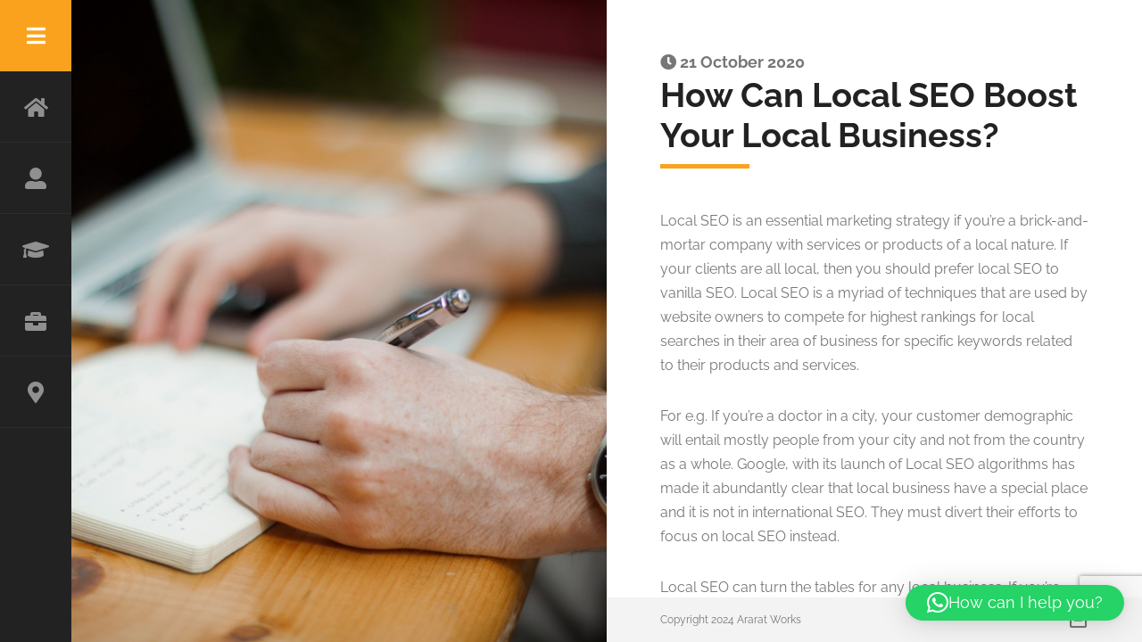

--- FILE ---
content_type: text/html; charset=UTF-8
request_url: https://ararat.works/how-can-local-seo-boost-your-local-business/
body_size: 24196
content:
<!DOCTYPE html>
<html lang="en-CA">
<head>
<meta charset="UTF-8">
<meta name="viewport" content="width=device-width, initial-scale=1.0, maximum-scale=1.0, user-scalable=no" />
<link rel="profile" href="http://gmpg.org/xfn/11">
<!-- NOSCRIPT -->
    <noscript>
        <link href="https://araratworks.b-cdn.net/wp-content/themes/divergent/css/nojs.css" rel="stylesheet" type="text/css">
    </noscript>
<meta name='robots' content='index, follow, max-image-preview:large, max-snippet:-1, max-video-preview:-1' />

	<!-- This site is optimized with the Yoast SEO Premium plugin v20.5 (Yoast SEO v20.5) - https://yoast.com/wordpress/plugins/seo/ -->
	<title>How Can Local SEO Boost Your Local Business? - Ararat Works</title>
	<meta name="description" content="Ararat Works - How Can Local SEO Boost Your Local Business? - Web &amp; Mobile App Development - Local SEO is an essential marketing strategy if you&#039;re a brick-and-mortar company with services or products of a local nature. If your clients are all" />
	<link rel="canonical" href="https://ararat.works/how-can-local-seo-boost-your-local-business/" />
	<meta property="og:locale" content="en_US" />
	<meta property="og:type" content="article" />
	<meta property="og:title" content="How Can Local SEO Boost Your Local Business?" />
	<meta property="og:description" content="Ararat Works - How Can Local SEO Boost Your Local Business? - Web &amp; Mobile App Development - Local SEO is an essential marketing strategy if you&#039;re a brick-and-mortar company with services or products of a local nature. If your clients are all" />
	<meta property="og:url" content="https://ararat.works/how-can-local-seo-boost-your-local-business/" />
	<meta property="og:site_name" content="Ararat Works" />
	<meta property="article:publisher" content="https://www.facebook.com/araratworks/" />
	<meta property="article:published_time" content="2020-10-21T14:01:04+00:00" />
	<meta property="og:image" content="https://araratworks.b-cdn.net/wp-content/uploads/2020/08/Ararat-Logo-Vertical-Square@Instagram.png" />
	<meta property="og:image:width" content="400" />
	<meta property="og:image:height" content="400" />
	<meta property="og:image:type" content="image/png" />
	<meta name="author" content="ararat_admin" />
	<meta name="twitter:card" content="summary_large_image" />
	<meta name="twitter:label1" content="Written by" />
	<meta name="twitter:data1" content="ararat_admin" />
	<meta name="twitter:label2" content="Est. reading time" />
	<meta name="twitter:data2" content="5 minutes" />
	<script type="application/ld+json" class="yoast-schema-graph">{"@context":"https://schema.org","@graph":[{"@type":"Article","@id":"https://ararat.works/how-can-local-seo-boost-your-local-business/#article","isPartOf":{"@id":"https://ararat.works/how-can-local-seo-boost-your-local-business/"},"author":{"name":"ararat_admin","@id":"https://ararat.works/#/schema/person/509341ec06383ff728928d30d3a1af72"},"headline":"How Can Local SEO Boost Your Local Business?","datePublished":"2020-10-21T14:01:04+00:00","dateModified":"2020-10-21T14:01:04+00:00","mainEntityOfPage":{"@id":"https://ararat.works/how-can-local-seo-boost-your-local-business/"},"wordCount":1036,"commentCount":0,"publisher":{"@id":"https://ararat.works/#organization"},"keywords":["Boost","Business","Local","local businesses","SEO"],"articleSection":["Local Business"],"inLanguage":"en-CA","potentialAction":[{"@type":"CommentAction","name":"Comment","target":["https://ararat.works/how-can-local-seo-boost-your-local-business/#respond"]}]},{"@type":"WebPage","@id":"https://ararat.works/how-can-local-seo-boost-your-local-business/","url":"https://ararat.works/how-can-local-seo-boost-your-local-business/","name":"How Can Local SEO Boost Your Local Business? - Ararat Works","isPartOf":{"@id":"https://ararat.works/#website"},"datePublished":"2020-10-21T14:01:04+00:00","dateModified":"2020-10-21T14:01:04+00:00","description":"Ararat Works - How Can Local SEO Boost Your Local Business? - Web & Mobile App Development - Local SEO is an essential marketing strategy if you're a brick-and-mortar company with services or products of a local nature. If your clients are all","breadcrumb":{"@id":"https://ararat.works/how-can-local-seo-boost-your-local-business/#breadcrumb"},"inLanguage":"en-CA","potentialAction":[{"@type":"ReadAction","target":["https://ararat.works/how-can-local-seo-boost-your-local-business/"]}]},{"@type":"BreadcrumbList","@id":"https://ararat.works/how-can-local-seo-boost-your-local-business/#breadcrumb","itemListElement":[{"@type":"ListItem","position":1,"name":"Home","item":"https://ararat.works/"},{"@type":"ListItem","position":2,"name":"Blog","item":"https://ararat.works/blog/"},{"@type":"ListItem","position":3,"name":"Business Advertising","item":"https://ararat.works/category/business-advertising/"},{"@type":"ListItem","position":4,"name":"Local Business","item":"https://ararat.works/category/business-advertising/local-business/"},{"@type":"ListItem","position":5,"name":"How Can Local SEO Boost Your Local Business?"}]},{"@type":"WebSite","@id":"https://ararat.works/#website","url":"https://ararat.works/","name":"Ararat Works","description":"Full Stack Web &amp; Mobile Development","publisher":{"@id":"https://ararat.works/#organization"},"potentialAction":[{"@type":"SearchAction","target":{"@type":"EntryPoint","urlTemplate":"https://ararat.works/?s={search_term_string}"},"query-input":"required name=search_term_string"}],"inLanguage":"en-CA"},{"@type":"Organization","@id":"https://ararat.works/#organization","name":"Ararat Works","url":"https://ararat.works/","logo":{"@type":"ImageObject","inLanguage":"en-CA","@id":"https://ararat.works/#/schema/logo/image/","url":"https://araratworks.b-cdn.net/wp-content/uploads/2020/08/Ararat-Logo-Vertical-Square@Instagram.png","contentUrl":"https://araratworks.b-cdn.net/wp-content/uploads/2020/08/Ararat-Logo-Vertical-Square@Instagram.png","width":400,"height":400,"caption":"Ararat Works"},"image":{"@id":"https://ararat.works/#/schema/logo/image/"},"sameAs":["https://www.facebook.com/araratworks/","https://www.instagram.com/araratworks/"]},{"@type":"Person","@id":"https://ararat.works/#/schema/person/509341ec06383ff728928d30d3a1af72","name":"ararat_admin","image":{"@type":"ImageObject","inLanguage":"en-CA","@id":"https://ararat.works/#/schema/person/image/","url":"https://secure.gravatar.com/avatar/49a7056a3ce23fccf58979acdcdf0d11ac7ff03bff9e11ad64dc673997edfd73?s=96&r=g","contentUrl":"https://secure.gravatar.com/avatar/49a7056a3ce23fccf58979acdcdf0d11ac7ff03bff9e11ad64dc673997edfd73?s=96&r=g","caption":"ararat_admin"},"sameAs":["https://ararat.works"]}]}</script>
	<!-- / Yoast SEO Premium plugin. -->


<link rel='dns-prefetch' href='//www.googletagmanager.com' />
<link rel='dns-prefetch' href='//fonts.googleapis.com' />
<link rel='preconnect' href='https://araratworks.b-cdn.net' />
<link rel="alternate" type="application/rss+xml" title="Ararat Works &raquo; Feed" href="https://ararat.works/feed/" />
<link rel="alternate" type="application/rss+xml" title="Ararat Works &raquo; Comments Feed" href="https://ararat.works/comments/feed/" />
<link rel="alternate" type="application/rss+xml" title="Ararat Works &raquo; How Can Local SEO Boost Your Local Business? Comments Feed" href="https://ararat.works/how-can-local-seo-boost-your-local-business/feed/" />
<link rel="alternate" title="oEmbed (JSON)" type="application/json+oembed" href="https://ararat.works/wp-json/oembed/1.0/embed?url=https%3A%2F%2Fararat.works%2Fhow-can-local-seo-boost-your-local-business%2F" />
<link rel="alternate" title="oEmbed (XML)" type="text/xml+oembed" href="https://ararat.works/wp-json/oembed/1.0/embed?url=https%3A%2F%2Fararat.works%2Fhow-can-local-seo-boost-your-local-business%2F&#038;format=xml" />
		<!-- This site uses the Google Analytics by MonsterInsights plugin v9.7.0 - Using Analytics tracking - https://www.monsterinsights.com/ -->
							<script src="//www.googletagmanager.com/gtag/js?id=G-C2RBR9J57H"  data-cfasync="false" data-wpfc-render="false" type="text/javascript" async></script>
			<script data-cfasync="false" data-wpfc-render="false" type="text/javascript">
				var mi_version = '9.7.0';
				var mi_track_user = true;
				var mi_no_track_reason = '';
								var MonsterInsightsDefaultLocations = {"page_location":"https:\/\/ararat.works\/how-can-local-seo-boost-your-local-business\/"};
								if ( typeof MonsterInsightsPrivacyGuardFilter === 'function' ) {
					var MonsterInsightsLocations = (typeof MonsterInsightsExcludeQuery === 'object') ? MonsterInsightsPrivacyGuardFilter( MonsterInsightsExcludeQuery ) : MonsterInsightsPrivacyGuardFilter( MonsterInsightsDefaultLocations );
				} else {
					var MonsterInsightsLocations = (typeof MonsterInsightsExcludeQuery === 'object') ? MonsterInsightsExcludeQuery : MonsterInsightsDefaultLocations;
				}

								var disableStrs = [
										'ga-disable-G-C2RBR9J57H',
									];

				/* Function to detect opted out users */
				function __gtagTrackerIsOptedOut() {
					for (var index = 0; index < disableStrs.length; index++) {
						if (document.cookie.indexOf(disableStrs[index] + '=true') > -1) {
							return true;
						}
					}

					return false;
				}

				/* Disable tracking if the opt-out cookie exists. */
				if (__gtagTrackerIsOptedOut()) {
					for (var index = 0; index < disableStrs.length; index++) {
						window[disableStrs[index]] = true;
					}
				}

				/* Opt-out function */
				function __gtagTrackerOptout() {
					for (var index = 0; index < disableStrs.length; index++) {
						document.cookie = disableStrs[index] + '=true; expires=Thu, 31 Dec 2099 23:59:59 UTC; path=/';
						window[disableStrs[index]] = true;
					}
				}

				if ('undefined' === typeof gaOptout) {
					function gaOptout() {
						__gtagTrackerOptout();
					}
				}
								window.dataLayer = window.dataLayer || [];

				window.MonsterInsightsDualTracker = {
					helpers: {},
					trackers: {},
				};
				if (mi_track_user) {
					function __gtagDataLayer() {
						dataLayer.push(arguments);
					}

					function __gtagTracker(type, name, parameters) {
						if (!parameters) {
							parameters = {};
						}

						if (parameters.send_to) {
							__gtagDataLayer.apply(null, arguments);
							return;
						}

						if (type === 'event') {
														parameters.send_to = monsterinsights_frontend.v4_id;
							var hookName = name;
							if (typeof parameters['event_category'] !== 'undefined') {
								hookName = parameters['event_category'] + ':' + name;
							}

							if (typeof MonsterInsightsDualTracker.trackers[hookName] !== 'undefined') {
								MonsterInsightsDualTracker.trackers[hookName](parameters);
							} else {
								__gtagDataLayer('event', name, parameters);
							}
							
						} else {
							__gtagDataLayer.apply(null, arguments);
						}
					}

					__gtagTracker('js', new Date());
					__gtagTracker('set', {
						'developer_id.dZGIzZG': true,
											});
					if ( MonsterInsightsLocations.page_location ) {
						__gtagTracker('set', MonsterInsightsLocations);
					}
										__gtagTracker('config', 'G-C2RBR9J57H', {"forceSSL":"true","link_attribution":"true"} );
										window.gtag = __gtagTracker;										(function () {
						/* https://developers.google.com/analytics/devguides/collection/analyticsjs/ */
						/* ga and __gaTracker compatibility shim. */
						var noopfn = function () {
							return null;
						};
						var newtracker = function () {
							return new Tracker();
						};
						var Tracker = function () {
							return null;
						};
						var p = Tracker.prototype;
						p.get = noopfn;
						p.set = noopfn;
						p.send = function () {
							var args = Array.prototype.slice.call(arguments);
							args.unshift('send');
							__gaTracker.apply(null, args);
						};
						var __gaTracker = function () {
							var len = arguments.length;
							if (len === 0) {
								return;
							}
							var f = arguments[len - 1];
							if (typeof f !== 'object' || f === null || typeof f.hitCallback !== 'function') {
								if ('send' === arguments[0]) {
									var hitConverted, hitObject = false, action;
									if ('event' === arguments[1]) {
										if ('undefined' !== typeof arguments[3]) {
											hitObject = {
												'eventAction': arguments[3],
												'eventCategory': arguments[2],
												'eventLabel': arguments[4],
												'value': arguments[5] ? arguments[5] : 1,
											}
										}
									}
									if ('pageview' === arguments[1]) {
										if ('undefined' !== typeof arguments[2]) {
											hitObject = {
												'eventAction': 'page_view',
												'page_path': arguments[2],
											}
										}
									}
									if (typeof arguments[2] === 'object') {
										hitObject = arguments[2];
									}
									if (typeof arguments[5] === 'object') {
										Object.assign(hitObject, arguments[5]);
									}
									if ('undefined' !== typeof arguments[1].hitType) {
										hitObject = arguments[1];
										if ('pageview' === hitObject.hitType) {
											hitObject.eventAction = 'page_view';
										}
									}
									if (hitObject) {
										action = 'timing' === arguments[1].hitType ? 'timing_complete' : hitObject.eventAction;
										hitConverted = mapArgs(hitObject);
										__gtagTracker('event', action, hitConverted);
									}
								}
								return;
							}

							function mapArgs(args) {
								var arg, hit = {};
								var gaMap = {
									'eventCategory': 'event_category',
									'eventAction': 'event_action',
									'eventLabel': 'event_label',
									'eventValue': 'event_value',
									'nonInteraction': 'non_interaction',
									'timingCategory': 'event_category',
									'timingVar': 'name',
									'timingValue': 'value',
									'timingLabel': 'event_label',
									'page': 'page_path',
									'location': 'page_location',
									'title': 'page_title',
									'referrer' : 'page_referrer',
								};
								for (arg in args) {
																		if (!(!args.hasOwnProperty(arg) || !gaMap.hasOwnProperty(arg))) {
										hit[gaMap[arg]] = args[arg];
									} else {
										hit[arg] = args[arg];
									}
								}
								return hit;
							}

							try {
								f.hitCallback();
							} catch (ex) {
							}
						};
						__gaTracker.create = newtracker;
						__gaTracker.getByName = newtracker;
						__gaTracker.getAll = function () {
							return [];
						};
						__gaTracker.remove = noopfn;
						__gaTracker.loaded = true;
						window['__gaTracker'] = __gaTracker;
					})();
									} else {
										console.log("");
					(function () {
						function __gtagTracker() {
							return null;
						}

						window['__gtagTracker'] = __gtagTracker;
						window['gtag'] = __gtagTracker;
					})();
									}
			</script>
			
							<!-- / Google Analytics by MonsterInsights -->
		<style id='wp-img-auto-sizes-contain-inline-css' type='text/css'>
img:is([sizes=auto i],[sizes^="auto," i]){contain-intrinsic-size:3000px 1500px}
/*# sourceURL=wp-img-auto-sizes-contain-inline-css */
</style>
<link rel='stylesheet' id='ytp-icons-css' href='https://ararat.works/wp-content/plugins/rdv-youtube-playlist-video-player/packages/icons/css/icons.min.css?ver=6.9' type='text/css' media='all' />
<link rel='stylesheet' id='ytp-style-css' href='https://ararat.works/wp-content/plugins/rdv-youtube-playlist-video-player/packages/youtube-video-player/css/youtube-video-player.min.css?ver=6.9' type='text/css' media='all' />
<link rel='stylesheet' id='perfect-scrollbar-style-css' href='https://ararat.works/wp-content/plugins/rdv-youtube-playlist-video-player/packages/perfect-scrollbar/perfect-scrollbar.css?ver=6.9' type='text/css' media='all' />
<style id='wp-emoji-styles-inline-css' type='text/css'>

	img.wp-smiley, img.emoji {
		display: inline !important;
		border: none !important;
		box-shadow: none !important;
		height: 1em !important;
		width: 1em !important;
		margin: 0 0.07em !important;
		vertical-align: -0.1em !important;
		background: none !important;
		padding: 0 !important;
	}
/*# sourceURL=wp-emoji-styles-inline-css */
</style>
<link rel='stylesheet' id='wp-block-library-css' href='https://araratworks.b-cdn.net/wp-includes/css/dist/block-library/style.min.css?ver=6.9' type='text/css' media='all' />
<style id='global-styles-inline-css' type='text/css'>
:root{--wp--preset--aspect-ratio--square: 1;--wp--preset--aspect-ratio--4-3: 4/3;--wp--preset--aspect-ratio--3-4: 3/4;--wp--preset--aspect-ratio--3-2: 3/2;--wp--preset--aspect-ratio--2-3: 2/3;--wp--preset--aspect-ratio--16-9: 16/9;--wp--preset--aspect-ratio--9-16: 9/16;--wp--preset--color--black: #000000;--wp--preset--color--cyan-bluish-gray: #abb8c3;--wp--preset--color--white: #ffffff;--wp--preset--color--pale-pink: #f78da7;--wp--preset--color--vivid-red: #cf2e2e;--wp--preset--color--luminous-vivid-orange: #ff6900;--wp--preset--color--luminous-vivid-amber: #fcb900;--wp--preset--color--light-green-cyan: #7bdcb5;--wp--preset--color--vivid-green-cyan: #00d084;--wp--preset--color--pale-cyan-blue: #8ed1fc;--wp--preset--color--vivid-cyan-blue: #0693e3;--wp--preset--color--vivid-purple: #9b51e0;--wp--preset--gradient--vivid-cyan-blue-to-vivid-purple: linear-gradient(135deg,rgb(6,147,227) 0%,rgb(155,81,224) 100%);--wp--preset--gradient--light-green-cyan-to-vivid-green-cyan: linear-gradient(135deg,rgb(122,220,180) 0%,rgb(0,208,130) 100%);--wp--preset--gradient--luminous-vivid-amber-to-luminous-vivid-orange: linear-gradient(135deg,rgb(252,185,0) 0%,rgb(255,105,0) 100%);--wp--preset--gradient--luminous-vivid-orange-to-vivid-red: linear-gradient(135deg,rgb(255,105,0) 0%,rgb(207,46,46) 100%);--wp--preset--gradient--very-light-gray-to-cyan-bluish-gray: linear-gradient(135deg,rgb(238,238,238) 0%,rgb(169,184,195) 100%);--wp--preset--gradient--cool-to-warm-spectrum: linear-gradient(135deg,rgb(74,234,220) 0%,rgb(151,120,209) 20%,rgb(207,42,186) 40%,rgb(238,44,130) 60%,rgb(251,105,98) 80%,rgb(254,248,76) 100%);--wp--preset--gradient--blush-light-purple: linear-gradient(135deg,rgb(255,206,236) 0%,rgb(152,150,240) 100%);--wp--preset--gradient--blush-bordeaux: linear-gradient(135deg,rgb(254,205,165) 0%,rgb(254,45,45) 50%,rgb(107,0,62) 100%);--wp--preset--gradient--luminous-dusk: linear-gradient(135deg,rgb(255,203,112) 0%,rgb(199,81,192) 50%,rgb(65,88,208) 100%);--wp--preset--gradient--pale-ocean: linear-gradient(135deg,rgb(255,245,203) 0%,rgb(182,227,212) 50%,rgb(51,167,181) 100%);--wp--preset--gradient--electric-grass: linear-gradient(135deg,rgb(202,248,128) 0%,rgb(113,206,126) 100%);--wp--preset--gradient--midnight: linear-gradient(135deg,rgb(2,3,129) 0%,rgb(40,116,252) 100%);--wp--preset--font-size--small: 13px;--wp--preset--font-size--medium: 20px;--wp--preset--font-size--large: 36px;--wp--preset--font-size--x-large: 42px;--wp--preset--spacing--20: 0.44rem;--wp--preset--spacing--30: 0.67rem;--wp--preset--spacing--40: 1rem;--wp--preset--spacing--50: 1.5rem;--wp--preset--spacing--60: 2.25rem;--wp--preset--spacing--70: 3.38rem;--wp--preset--spacing--80: 5.06rem;--wp--preset--shadow--natural: 6px 6px 9px rgba(0, 0, 0, 0.2);--wp--preset--shadow--deep: 12px 12px 50px rgba(0, 0, 0, 0.4);--wp--preset--shadow--sharp: 6px 6px 0px rgba(0, 0, 0, 0.2);--wp--preset--shadow--outlined: 6px 6px 0px -3px rgb(255, 255, 255), 6px 6px rgb(0, 0, 0);--wp--preset--shadow--crisp: 6px 6px 0px rgb(0, 0, 0);}:where(.is-layout-flex){gap: 0.5em;}:where(.is-layout-grid){gap: 0.5em;}body .is-layout-flex{display: flex;}.is-layout-flex{flex-wrap: wrap;align-items: center;}.is-layout-flex > :is(*, div){margin: 0;}body .is-layout-grid{display: grid;}.is-layout-grid > :is(*, div){margin: 0;}:where(.wp-block-columns.is-layout-flex){gap: 2em;}:where(.wp-block-columns.is-layout-grid){gap: 2em;}:where(.wp-block-post-template.is-layout-flex){gap: 1.25em;}:where(.wp-block-post-template.is-layout-grid){gap: 1.25em;}.has-black-color{color: var(--wp--preset--color--black) !important;}.has-cyan-bluish-gray-color{color: var(--wp--preset--color--cyan-bluish-gray) !important;}.has-white-color{color: var(--wp--preset--color--white) !important;}.has-pale-pink-color{color: var(--wp--preset--color--pale-pink) !important;}.has-vivid-red-color{color: var(--wp--preset--color--vivid-red) !important;}.has-luminous-vivid-orange-color{color: var(--wp--preset--color--luminous-vivid-orange) !important;}.has-luminous-vivid-amber-color{color: var(--wp--preset--color--luminous-vivid-amber) !important;}.has-light-green-cyan-color{color: var(--wp--preset--color--light-green-cyan) !important;}.has-vivid-green-cyan-color{color: var(--wp--preset--color--vivid-green-cyan) !important;}.has-pale-cyan-blue-color{color: var(--wp--preset--color--pale-cyan-blue) !important;}.has-vivid-cyan-blue-color{color: var(--wp--preset--color--vivid-cyan-blue) !important;}.has-vivid-purple-color{color: var(--wp--preset--color--vivid-purple) !important;}.has-black-background-color{background-color: var(--wp--preset--color--black) !important;}.has-cyan-bluish-gray-background-color{background-color: var(--wp--preset--color--cyan-bluish-gray) !important;}.has-white-background-color{background-color: var(--wp--preset--color--white) !important;}.has-pale-pink-background-color{background-color: var(--wp--preset--color--pale-pink) !important;}.has-vivid-red-background-color{background-color: var(--wp--preset--color--vivid-red) !important;}.has-luminous-vivid-orange-background-color{background-color: var(--wp--preset--color--luminous-vivid-orange) !important;}.has-luminous-vivid-amber-background-color{background-color: var(--wp--preset--color--luminous-vivid-amber) !important;}.has-light-green-cyan-background-color{background-color: var(--wp--preset--color--light-green-cyan) !important;}.has-vivid-green-cyan-background-color{background-color: var(--wp--preset--color--vivid-green-cyan) !important;}.has-pale-cyan-blue-background-color{background-color: var(--wp--preset--color--pale-cyan-blue) !important;}.has-vivid-cyan-blue-background-color{background-color: var(--wp--preset--color--vivid-cyan-blue) !important;}.has-vivid-purple-background-color{background-color: var(--wp--preset--color--vivid-purple) !important;}.has-black-border-color{border-color: var(--wp--preset--color--black) !important;}.has-cyan-bluish-gray-border-color{border-color: var(--wp--preset--color--cyan-bluish-gray) !important;}.has-white-border-color{border-color: var(--wp--preset--color--white) !important;}.has-pale-pink-border-color{border-color: var(--wp--preset--color--pale-pink) !important;}.has-vivid-red-border-color{border-color: var(--wp--preset--color--vivid-red) !important;}.has-luminous-vivid-orange-border-color{border-color: var(--wp--preset--color--luminous-vivid-orange) !important;}.has-luminous-vivid-amber-border-color{border-color: var(--wp--preset--color--luminous-vivid-amber) !important;}.has-light-green-cyan-border-color{border-color: var(--wp--preset--color--light-green-cyan) !important;}.has-vivid-green-cyan-border-color{border-color: var(--wp--preset--color--vivid-green-cyan) !important;}.has-pale-cyan-blue-border-color{border-color: var(--wp--preset--color--pale-cyan-blue) !important;}.has-vivid-cyan-blue-border-color{border-color: var(--wp--preset--color--vivid-cyan-blue) !important;}.has-vivid-purple-border-color{border-color: var(--wp--preset--color--vivid-purple) !important;}.has-vivid-cyan-blue-to-vivid-purple-gradient-background{background: var(--wp--preset--gradient--vivid-cyan-blue-to-vivid-purple) !important;}.has-light-green-cyan-to-vivid-green-cyan-gradient-background{background: var(--wp--preset--gradient--light-green-cyan-to-vivid-green-cyan) !important;}.has-luminous-vivid-amber-to-luminous-vivid-orange-gradient-background{background: var(--wp--preset--gradient--luminous-vivid-amber-to-luminous-vivid-orange) !important;}.has-luminous-vivid-orange-to-vivid-red-gradient-background{background: var(--wp--preset--gradient--luminous-vivid-orange-to-vivid-red) !important;}.has-very-light-gray-to-cyan-bluish-gray-gradient-background{background: var(--wp--preset--gradient--very-light-gray-to-cyan-bluish-gray) !important;}.has-cool-to-warm-spectrum-gradient-background{background: var(--wp--preset--gradient--cool-to-warm-spectrum) !important;}.has-blush-light-purple-gradient-background{background: var(--wp--preset--gradient--blush-light-purple) !important;}.has-blush-bordeaux-gradient-background{background: var(--wp--preset--gradient--blush-bordeaux) !important;}.has-luminous-dusk-gradient-background{background: var(--wp--preset--gradient--luminous-dusk) !important;}.has-pale-ocean-gradient-background{background: var(--wp--preset--gradient--pale-ocean) !important;}.has-electric-grass-gradient-background{background: var(--wp--preset--gradient--electric-grass) !important;}.has-midnight-gradient-background{background: var(--wp--preset--gradient--midnight) !important;}.has-small-font-size{font-size: var(--wp--preset--font-size--small) !important;}.has-medium-font-size{font-size: var(--wp--preset--font-size--medium) !important;}.has-large-font-size{font-size: var(--wp--preset--font-size--large) !important;}.has-x-large-font-size{font-size: var(--wp--preset--font-size--x-large) !important;}
/*# sourceURL=global-styles-inline-css */
</style>

<style id='classic-theme-styles-inline-css' type='text/css'>
/*! This file is auto-generated */
.wp-block-button__link{color:#fff;background-color:#32373c;border-radius:9999px;box-shadow:none;text-decoration:none;padding:calc(.667em + 2px) calc(1.333em + 2px);font-size:1.125em}.wp-block-file__button{background:#32373c;color:#fff;text-decoration:none}
/*# sourceURL=/wp-includes/css/classic-themes.min.css */
</style>
<link rel='stylesheet' id='contact-form-7-css' href='https://ararat.works/wp-content/plugins/contact-form-7/includes/css/styles.css?ver=6.0' type='text/css' media='all' />
<link rel='stylesheet' id='profiler-what-slowing-down-css' href='https://ararat.works/wp-content/plugins/profiler-what-slowing-down/public/css/which-plugin-slowing-down-public.css?ver=1.0.0' type='text/css' media='all' />
<link rel='stylesheet' id='wp_automatic_gallery_style-css' href='https://ararat.works/wp-content/plugins/wp-automatic/css/wp-automatic.css?ver=1.0.0' type='text/css' media='all' />
<link rel='stylesheet' id='wpfunnels-pro-integrations-css' href='https://ararat.works/wp-content/plugins/wpfunnels-pro-integrations/public/css/wpfunnels-pro-integrations-public.css?ver=1.0.16' type='text/css' media='all' />
<link rel='stylesheet' id='divergent-style-css' href='https://araratworks.b-cdn.net/wp-content/themes/divergent/style.css?ver=6.9' type='text/css' media='all' />
<link rel='stylesheet' id='child-style-css' href='https://araratworks.b-cdn.net/wp-content/themes/divergent-child/style.css?ver=1.0' type='text/css' media='all' />
<link rel='stylesheet' id='divergent-fonts-css' href='//fonts.googleapis.com/css?family=Raleway%3A400%2C400i%2C700%2C700i&#038;subset=latin-ext&#038;ver=6.9' type='text/css' media='all' />
<link rel='stylesheet' id='divergent-animation-style-css' href='https://araratworks.b-cdn.net/wp-content/themes/divergent/css/animate.css?ver=1.0' type='text/css' media='all' />
<link rel='stylesheet' id='fontawesome-css' href='https://araratworks.b-cdn.net/wp-content/themes/divergent/css/fontawesome.min.css?ver=5.14.0' type='text/css' media='all' />
<link rel='stylesheet' id='divergent-scrollbar-style-css' href='https://araratworks.b-cdn.net/wp-content/themes/divergent/css/scrollbar.css?ver=1.0' type='text/css' media='all' />
<link rel='stylesheet' id='divergent-tooltipster-style-css' href='https://araratworks.b-cdn.net/wp-content/themes/divergent/css/tooltipster.css?ver=1.0' type='text/css' media='all' />
<link rel='stylesheet' id='divergent-custom-css' href='https://araratworks.b-cdn.net/wp-content/themes/divergent/css/custom.css?ver=1.0' type='text/css' media='all' />
<link rel='stylesheet' id='qlwapp-css' href='https://ararat.works/wp-content/plugins/wp-whatsapp-chat-pro/build/frontend/css/style.css?ver=7.3.4' type='text/css' media='all' />
<link rel='stylesheet' id='qlwapp-icons-css' href='https://ararat.works/wp-content/plugins/wp-whatsapp-chat-pro/assets/qlwapp-icons.min.css?ver=7.3.4' type='text/css' media='all' />
<link rel='stylesheet' id='divergentcpt_styles-css' href='https://ararat.works/wp-content/plugins/divergent-features/css/style.css?ver=1.0' type='text/css' media='all' />
<link rel='stylesheet' id='dv_lightgallery_style-css' href='https://ararat.works/wp-content/plugins/divergent-features/css/lightgallery.css?ver=1.0' type='text/css' media='all' />
<link rel='stylesheet' id='rrssb-css' href='https://ararat.works/wp-content/plugins/divergent-features/css/rrssb.css?ver=4.6.3' type='text/css' media='all' />
<script type="text/javascript" src="https://araratworks.b-cdn.net/wp-includes/js/jquery/jquery.min.js?ver=3.7.1" id="jquery-core-js"></script>
<script type="text/javascript" src="https://araratworks.b-cdn.net/wp-includes/js/jquery/jquery-migrate.min.js?ver=3.4.1" id="jquery-migrate-js"></script>
<script type="text/javascript" src="https://ararat.works/wp-content/plugins/rdv-youtube-playlist-video-player/packages/perfect-scrollbar/jquery.mousewheel.js?ver=6.9" id="jquery-mousewheel-js"></script>
<script type="text/javascript" src="https://ararat.works/wp-content/plugins/rdv-youtube-playlist-video-player/packages/perfect-scrollbar/perfect-scrollbar.js?ver=6.9" id="perfect-scrollbar-script-js"></script>
<script type="text/javascript" src="https://ararat.works/wp-content/plugins/rdv-youtube-playlist-video-player/packages/youtube-video-player/js/youtube-video-player.jquery.min.js?ver=6.9" id="ytp-script-js"></script>
<script type="text/javascript" src="https://ararat.works/wp-content/plugins/rdv-youtube-playlist-video-player/js/plugin.js?ver=6.9" id="ytp-plugin-js"></script>
<script type="text/javascript" src="https://ararat.works/wp-content/plugins/google-analytics-for-wordpress/assets/js/frontend-gtag.min.js?ver=9.7.0" id="monsterinsights-frontend-script-js" async="async" data-wp-strategy="async"></script>
<script data-cfasync="false" data-wpfc-render="false" type="text/javascript" id='monsterinsights-frontend-script-js-extra'>/* <![CDATA[ */
var monsterinsights_frontend = {"js_events_tracking":"true","download_extensions":"doc,pdf,ppt,zip,xls,docx,pptx,xlsx","inbound_paths":"[{\"path\":\"\\\/go\\\/\",\"label\":\"affiliate\"},{\"path\":\"\\\/recommend\\\/\",\"label\":\"affiliate\"}]","home_url":"https:\/\/ararat.works","hash_tracking":"false","v4_id":"G-C2RBR9J57H"};/* ]]> */
</script>
<script type="text/javascript" src="https://ararat.works/wp-content/plugins/profiler-what-slowing-down/public/js/which-plugin-slowing-down-public.js?ver=1.0.0" id="profiler-what-slowing-down-js"></script>
<script type="text/javascript" src="https://ararat.works/wp-content/plugins/wp-automatic/js/main-front.js?ver=6.9" id="wp_automatic_gallery-js"></script>
<script type="text/javascript" src="https://ararat.works/wp-content/plugins/wpfunnels-pro-integrations/public/js/wpfunnels-pro-integrations-public.js?ver=1.0.16" id="wpfunnels-pro-integrations-js"></script>

<!-- Google tag (gtag.js) snippet added by Site Kit -->
<!-- Google Analytics snippet added by Site Kit -->
<script type="text/javascript" src="https://www.googletagmanager.com/gtag/js?id=GT-NM8WNT6" id="google_gtagjs-js" async></script>
<script type="text/javascript" id="google_gtagjs-js-after">
/* <![CDATA[ */
window.dataLayer = window.dataLayer || [];function gtag(){dataLayer.push(arguments);}
gtag("set","linker",{"domains":["ararat.works"]});
gtag("js", new Date());
gtag("set", "developer_id.dZTNiMT", true);
gtag("config", "GT-NM8WNT6");
//# sourceURL=google_gtagjs-js-after
/* ]]> */
</script>
<link rel="https://api.w.org/" href="https://ararat.works/wp-json/" /><link rel="alternate" title="JSON" type="application/json" href="https://ararat.works/wp-json/wp/v2/posts/414" /><link rel="EditURI" type="application/rsd+xml" title="RSD" href="https://ararat.works/xmlrpc.php?rsd" />
<meta name="generator" content="WordPress 6.9" />
<link rel='shortlink' href='https://ararat.works/?p=414' />
<meta name="generator" content="Site Kit by Google 1.162.1" /><link rel="pingback" href="https://ararat.works/xmlrpc.php">
<!-- Google AdSense meta tags added by Site Kit -->
<meta name="google-adsense-platform-account" content="ca-host-pub-2644536267352236">
<meta name="google-adsense-platform-domain" content="sitekit.withgoogle.com">
<!-- End Google AdSense meta tags added by Site Kit -->
<meta name="generator" content="Elementor 3.12.1; features: e_dom_optimization, e_optimized_assets_loading, e_optimized_css_loading, a11y_improvements, additional_custom_breakpoints; settings: css_print_method-external, google_font-enabled, font_display-auto">
<style type="text/css">.recentcomments a{display:inline !important;padding:0 !important;margin:0 !important;}</style><link rel="icon" href="https://araratworks.b-cdn.net/wp-content/uploads/2020/08/cropped-Ararat-Logo-Vertical-Square@Instagram-32x32.png" sizes="32x32" />
<link rel="icon" href="https://araratworks.b-cdn.net/wp-content/uploads/2020/08/cropped-Ararat-Logo-Vertical-Square@Instagram-192x192.png" sizes="192x192" />
<link rel="apple-touch-icon" href="https://araratworks.b-cdn.net/wp-content/uploads/2020/08/cropped-Ararat-Logo-Vertical-Square@Instagram-180x180.png" />
<meta name="msapplication-TileImage" content="https://araratworks.b-cdn.net/wp-content/uploads/2020/08/cropped-Ararat-Logo-Vertical-Square@Instagram-270x270.png" />
<style type="text/css"></style>		<style type="text/css" id="wp-custom-css">
			.blog {} 
.skill-bar-percent {
    display: none;
}		</style>
		<style id="kirki-inline-styles">#home-title h1 span, #home-slide-title span{font-size:56px;}#home-title p{font-size:30px;}.cv-logo img{max-width:400px;}.blogcontainer .blog-img{height:300px;}.slider-mobile-only{height:400px;}h1,h2,h3,h4,h5,h6,strong,label,.tooltipster-content,.cv-table-left,.cv-button,.skillbar,.cv-resume-title p, .cvfilters li,#home-slide-title span,#home-title p,blockquote .cite,.nav-numbers li a,.meta,.page-date,.cv-box-title,.cv-readmore,input[type="submit"]{font-family:Raleway;font-weight:700;}body,p,input,textarea{font-family:Raleway;font-weight:400;}h1{font-size:38px;}h2{font-size:34px;}h3{font-size:30px;}h4{font-size:26px;}h5{font-size:22px;}h6,.cv-submenu ul li a,.cv-table li,.cv-resume-title p,.cvfilters li,.tooltipster-dark .tooltipster-content,.tooltipster-light .tooltipster-content,.tooltipster-red .tooltipster-content,.accordion-header, .page-date,.resp-tabs-list li,h2.resp-accordion,.cv-box-title,blockquote p{font-size:18px;}body,p,input[type="text"], input[type="email"], input[type="number"], input[type="date"], input[type="password"], textarea,.cv-button,table,.widget_nav_menu div ul ul li a,#wp-calendar tfoot #prev,#wp-calendar tfoot #next,#wp-calendar caption, .cv-submenu ul ul li a, cv-table .cv-table-text,.skillbar-title span,.skill-bar-percent,.tooltipster-gototop .tooltipster-content{font-size:16px;}h1,h2,h3,h4,h5,h6,a,input:focus,textarea:focus,.cv-button,#home-title p,#cv-home-social-bar ul li a,.cv-table .cv-table-title,.cvfilters li:hover,.tooltipster-light,.quovolve-nav a:hover,.nav-numbers li a:hover,.accordion-header:hover,.active-header,.blogpager .cv-button,.reply:before,.cv-box-title,.cv-credits a:hover,#cv-back-to-top:hover:before,.blogcontainer .postdate{color:#222222;}.cv-button,input[type="submit"],.searchbox .cv-button:hover{border-color:#222222;}.cv-button.primary,input[type="submit"],#cv-sidebar .cv-button:hover,.widget_categories ul li span,#site-error,#site-loading-css,#cv-menu,#home-title h1 span,.lg-backdrop,.tooltipster-dark,.tooltipster-gototop,.cv-readmore:hover,.cv-box.cv-dark{background-color:#222222;}.nav-numbers li.active a,.blog-img-caption h4,.without-featured-title,.mb_YTPBar .mb_YTPProgress{background:#222222;}body,p,input,textarea,#cv-sidebar input,#cv-sidebar textarea,#cv-sidebar, #cv-sidebar p,.widget_recent_entries ul li a,.widget_categories ul li a,.widget_recent_comments ul li a,.widget_pages ul li a,.widget_meta ul li a,.widget_archive ul li a,.widget_recent-posts ul li a,.widget_rss ul li a,#recentcomments a,a.cv-sidebar-post-title,.widget_nav_menu div ul li a,.widget_nav_menu div ul ul a,.cv-submenu ul li a,.cv-submenu ul ul a,.cv-table li,.cv-icon-container a,.cv-icon-container a:before,.skillbar-title,.skill-bar-percent,.cvfilters li,.cvgrid li figure figcaption .cvgrid-title,.lg-actions .lg-next, .lg-actions .lg-prev,.lg-toolbar .lg-icon,#lg-counter,.lg-outer .lg-toogle-thumb,.quovolve-nav a,.cv-readmore,.blogmetadata a,.cv-credits a,#cv-back-to-top:before{color:#777777;}blockquote, pre,#cv-home-social-bar ul li a,.cv-table li,.cv-table li:first-child,.skillbar,.cv-resume-title,.accordion-container,.accordion-header,.accordion-content,.blogpager .cv-button,.blogpager .cv-button:hover,.comments_content:before,.caption-image img{border-color:#f3f3f3;}.label,input:focus,textarea:focus,div.wpcf7-mail-sent-ok,div.wpcf7-mail-sent-ng,div.wpcf7-spam-blocked,div.wpcf7-validation-errors,.cv-icon-container,.skillbar-bar,.cvgrid li figure figcaption,.cvfilters li,.blog-img,.blogpager .previous, .blogpager .next,.blogpager .cv-button,.blogpager .cv-button:hover,.comments_content,.resp-tabs-list li:hover,.resp-tabs-list li.resp-tab-active,.resp-tabs-container,.resp-tab-active,.resp-vtabs .resp-tabs-list li:hover,.resp-vtabs .resp-tabs-list li.resp-tab-active,h2.resp-tab-active,.caption-image figcaption,.cv-box.cv-light,.blogmetadata,.divergent-pager ul li,.blog-img .backstretch{background-color:#f3f3f3;}blockquote, pre,.quovolve-nav a,.quovolve-nav a:hover,.nav-numbers li a:hover{background:#f3f3f3;}a:hover,#cv-home-social-bar ul li a:hover,.blogpager .cv-button:hover,.blogmetadata a:hover,.cv-panel-widget a:hover,.blogcontainer .postdate i{color:#faa21e;}.label,.cv-button:hover,input[type="submit"]:hover,.resp-tab-active,.resp-vtabs .resp-tabs-list li:hover,.resp-vtabs .resp-tabs-list li.resp-tab-active{border-color:#faa21e;}h1.border:after,h2.border:after,h3.border:after,h4.border:after,h5.border:after,h6.border:after,#site-loader-block:before, #site-loader-block:after,#site-loader-box,blockquote:before,.cv-button:hover,input[type="submit"]:hover,#cv-sidebar .tagcloud a:hover,#cv-sidebar a[class^="tag"]:hover,#home-slide-title span, #home-title h1 .mobile-title,.cvfilters li.gridactive,.cvgrid > li > figure > a:after,.dvsquare,.lg-progress-bar .lg-progress,.cv-box.cv-red{background-color:#faa21e;}#cv-main-menu ul li.cv-menu-icon a,.tooltipster-red,.blog-img:hover .blog-img-caption h4, .without-featured-link:hover .without-featured-title,.mb_YTPBar .mb_YTPseekbar{background:#faa21e;}blockquote:before,.cv-button.primary,input[type="submit"],.cv-button:hover,input[type="submit"]:hover,#cv-sidebar input:focus,#cv-sidebar textarea:focus,#cv-sidebar .cv-button,.widget_categories ul li span,#site-error h3,#cv-main-menu ul li a,#cv-sidebar h1, #cv-sidebar h2, #cv-sidebar h3, #cv-sidebar h4, #cv-sidebar h5, #cv-sidebar h6,.cv-panel-widget a,.widget_recent_entries ul li a:hover,.widget_categories ul li a:hover,.widget_recent_comments ul li a:hover,.widget_pages ul li a:hover,.widget_meta ul li a:hover,.widget_archive ul li a:hover,.widget_archives ul li a:hover,.widget_recent-posts ul li a:hover,.widget_rss ul li a:hover,.recentcomments span a:hover,#cv-sidebar .tagcloud a,#cv-sidebar a[class^="tag"],#cv-sidebar .tagcloud a:hover,#cv-sidebar a[class^="tag"]:hover,a.cv-sidebar-post-title:hover,.widget_nav_menu div ul li a:hover,.widget_nav_menu div ul > li > a.cvdropdown2,.cv-submenu ul li a:hover,.cv-submenu ul > li > a.cvdropdown2,#home-title h1 span,#home-slide-title span, #home-title h1 .mobile-title,.cvfilters li.gridactive,.cvfilters li.gridactive:hover,.cvgrid > li > figure > a:after,.dvsquare > a:after,.lg-actions .lg-next:hover, .lg-actions .lg-prev:hover,.lg-toolbar .lg-icon:hover,.lg-sub-html,.lg-outer .lg-toogle-thumb:hover,.tooltipster-dark,.tooltipster-gototop,.tooltipster-red,.nav-numbers li.active a,.blog-img-caption h4,.without-featured-title h4,.cv-readmore:hover,.blogmetadata span,.cv-box.cv-dark .cv-box-title,.cv-box.cv-red .cv-box-title,.cv-box.cv-red p,.mb_YTPBar,.mb_YTPBar span.mb_YTPUrl a,.mb_YTPlayer .loading{color:#ffffff;}blockquote:before,.cv-page-content,.cv-flickr-box li img:hover,.cv-box .cv-table li,.cv-box .cv-table li:first-child,.mb_YTPBar .simpleSlider,.cv-sidebar-posts li img:hover{border-color:#ffffff;}body,.floor,input,textarea,.cv-button,#cv-page-right ,#home-title p,#cv-home-social-bar ul li a,.skillbar,.mb_YTPBar .level{background-color:#ffffff;}.tooltipster-light{background:#ffffff;}.searchbox .cv-button,#site-loader-block{border-color:#333333;}#cv-sidebar,.lg-outer .lg-thumb-outer,.lg-outer .lg-toogle-thumb,.lg-progress-bar,#cv-page-left{background-color:#333333;}.mb_YTPlayer .loading,.inline_YTPlayer,.mb_YTPBar,.mb_YTPBar:hover .buttonBar{background:#333333;}.lg-actions .lg-next, .lg-actions .lg-prev,.lg-toolbar,.lg-sub-html{background-color:#222222;}#footer{background-color:#f3f3f3;}@media screen and (max-width: 1170px){#home-title h1 span, #home-slide-title span{font-size:calc(56px - 16px);}#home-title p{font-size:calc(30px - 6px);}}@media screen and (max-width: 1024px){#home-title h1 span, #home-slide-title span{font-size:calc(34px + 4px);}.blogcontainer .blog-img{height:calc(300px - 50px);}}@media screen and (max-width: 640px){#home-title h1 span, #home-slide-title span{font-size:34px;}slider-mobile-only{height:calc(400px - 100px);}h1{font-size:calc(38px - 6px);}h2{font-size:calc(34px - 2px);}h3{font-size:calc(30px - 2px);}h4{font-size:calc(26px - 2px);}.resp-tab-active{color:#ffffff;}}@media screen and (max-width: 480px){#home-title h1 span, #home-slide-title span{font-size:calc(34px - 4px);}#home-title p{font-size:18px;}.blogcontainer .blog-img{height:calc(300px - 100px);}slider-mobile-only{height:calc(400px - 150px);}h1{font-size:calc(38px - 12px);}h2{font-size:calc(34px - 6px);}h3{font-size:calc(30px - 6px);}h4{font-size:calc(26px - 4px);}h5{font-size:calc(22px - 2px);}h6,.cv-submenu ul li a,.cv-table li,.cv-resume-title p,.cvfilters li,.tooltipster-dark .tooltipster-content,.tooltipster-light .tooltipster-content,.tooltipster-red .tooltipster-content,.accordion-header, .page-date,.resp-tabs-list li,h2.resp-accordion,.cv-box-title,blockquote p{font-size:calc(18px - 2px);}}@media screen and (max-height: 20em){#home-title h1 span, #home-slide-title span{font-size:calc(34px - 8px);}#home-title p{font-size:calc(18px - 2px);}}@media screen and (min-width: 1400px){.blogcontainer .blog-img{height:calc(300px + 50px);}}/* cyrillic-ext */
@font-face {
  font-family: 'Raleway';
  font-style: normal;
  font-weight: 400;
  font-display: swap;
  src: url(https://ararat.works/wp-content/fonts/raleway/1Ptug8zYS_SKggPNyCAIT5lu.woff2) format('woff2');
  unicode-range: U+0460-052F, U+1C80-1C8A, U+20B4, U+2DE0-2DFF, U+A640-A69F, U+FE2E-FE2F;
}
/* cyrillic */
@font-face {
  font-family: 'Raleway';
  font-style: normal;
  font-weight: 400;
  font-display: swap;
  src: url(https://ararat.works/wp-content/fonts/raleway/1Ptug8zYS_SKggPNyCkIT5lu.woff2) format('woff2');
  unicode-range: U+0301, U+0400-045F, U+0490-0491, U+04B0-04B1, U+2116;
}
/* vietnamese */
@font-face {
  font-family: 'Raleway';
  font-style: normal;
  font-weight: 400;
  font-display: swap;
  src: url(https://ararat.works/wp-content/fonts/raleway/1Ptug8zYS_SKggPNyCIIT5lu.woff2) format('woff2');
  unicode-range: U+0102-0103, U+0110-0111, U+0128-0129, U+0168-0169, U+01A0-01A1, U+01AF-01B0, U+0300-0301, U+0303-0304, U+0308-0309, U+0323, U+0329, U+1EA0-1EF9, U+20AB;
}
/* latin-ext */
@font-face {
  font-family: 'Raleway';
  font-style: normal;
  font-weight: 400;
  font-display: swap;
  src: url(https://ararat.works/wp-content/fonts/raleway/1Ptug8zYS_SKggPNyCMIT5lu.woff2) format('woff2');
  unicode-range: U+0100-02BA, U+02BD-02C5, U+02C7-02CC, U+02CE-02D7, U+02DD-02FF, U+0304, U+0308, U+0329, U+1D00-1DBF, U+1E00-1E9F, U+1EF2-1EFF, U+2020, U+20A0-20AB, U+20AD-20C0, U+2113, U+2C60-2C7F, U+A720-A7FF;
}
/* latin */
@font-face {
  font-family: 'Raleway';
  font-style: normal;
  font-weight: 400;
  font-display: swap;
  src: url(https://ararat.works/wp-content/fonts/raleway/1Ptug8zYS_SKggPNyC0ITw.woff2) format('woff2');
  unicode-range: U+0000-00FF, U+0131, U+0152-0153, U+02BB-02BC, U+02C6, U+02DA, U+02DC, U+0304, U+0308, U+0329, U+2000-206F, U+20AC, U+2122, U+2191, U+2193, U+2212, U+2215, U+FEFF, U+FFFD;
}
/* cyrillic-ext */
@font-face {
  font-family: 'Raleway';
  font-style: normal;
  font-weight: 700;
  font-display: swap;
  src: url(https://ararat.works/wp-content/fonts/raleway/1Ptug8zYS_SKggPNyCAIT5lu.woff2) format('woff2');
  unicode-range: U+0460-052F, U+1C80-1C8A, U+20B4, U+2DE0-2DFF, U+A640-A69F, U+FE2E-FE2F;
}
/* cyrillic */
@font-face {
  font-family: 'Raleway';
  font-style: normal;
  font-weight: 700;
  font-display: swap;
  src: url(https://ararat.works/wp-content/fonts/raleway/1Ptug8zYS_SKggPNyCkIT5lu.woff2) format('woff2');
  unicode-range: U+0301, U+0400-045F, U+0490-0491, U+04B0-04B1, U+2116;
}
/* vietnamese */
@font-face {
  font-family: 'Raleway';
  font-style: normal;
  font-weight: 700;
  font-display: swap;
  src: url(https://ararat.works/wp-content/fonts/raleway/1Ptug8zYS_SKggPNyCIIT5lu.woff2) format('woff2');
  unicode-range: U+0102-0103, U+0110-0111, U+0128-0129, U+0168-0169, U+01A0-01A1, U+01AF-01B0, U+0300-0301, U+0303-0304, U+0308-0309, U+0323, U+0329, U+1EA0-1EF9, U+20AB;
}
/* latin-ext */
@font-face {
  font-family: 'Raleway';
  font-style: normal;
  font-weight: 700;
  font-display: swap;
  src: url(https://ararat.works/wp-content/fonts/raleway/1Ptug8zYS_SKggPNyCMIT5lu.woff2) format('woff2');
  unicode-range: U+0100-02BA, U+02BD-02C5, U+02C7-02CC, U+02CE-02D7, U+02DD-02FF, U+0304, U+0308, U+0329, U+1D00-1DBF, U+1E00-1E9F, U+1EF2-1EFF, U+2020, U+20A0-20AB, U+20AD-20C0, U+2113, U+2C60-2C7F, U+A720-A7FF;
}
/* latin */
@font-face {
  font-family: 'Raleway';
  font-style: normal;
  font-weight: 700;
  font-display: swap;
  src: url(https://ararat.works/wp-content/fonts/raleway/1Ptug8zYS_SKggPNyC0ITw.woff2) format('woff2');
  unicode-range: U+0000-00FF, U+0131, U+0152-0153, U+02BB-02BC, U+02C6, U+02DA, U+02DC, U+0304, U+0308, U+0329, U+2000-206F, U+20AC, U+2122, U+2191, U+2193, U+2212, U+2215, U+FEFF, U+FFFD;
}/* cyrillic-ext */
@font-face {
  font-family: 'Raleway';
  font-style: normal;
  font-weight: 400;
  font-display: swap;
  src: url(https://ararat.works/wp-content/fonts/raleway/1Ptug8zYS_SKggPNyCAIT5lu.woff2) format('woff2');
  unicode-range: U+0460-052F, U+1C80-1C8A, U+20B4, U+2DE0-2DFF, U+A640-A69F, U+FE2E-FE2F;
}
/* cyrillic */
@font-face {
  font-family: 'Raleway';
  font-style: normal;
  font-weight: 400;
  font-display: swap;
  src: url(https://ararat.works/wp-content/fonts/raleway/1Ptug8zYS_SKggPNyCkIT5lu.woff2) format('woff2');
  unicode-range: U+0301, U+0400-045F, U+0490-0491, U+04B0-04B1, U+2116;
}
/* vietnamese */
@font-face {
  font-family: 'Raleway';
  font-style: normal;
  font-weight: 400;
  font-display: swap;
  src: url(https://ararat.works/wp-content/fonts/raleway/1Ptug8zYS_SKggPNyCIIT5lu.woff2) format('woff2');
  unicode-range: U+0102-0103, U+0110-0111, U+0128-0129, U+0168-0169, U+01A0-01A1, U+01AF-01B0, U+0300-0301, U+0303-0304, U+0308-0309, U+0323, U+0329, U+1EA0-1EF9, U+20AB;
}
/* latin-ext */
@font-face {
  font-family: 'Raleway';
  font-style: normal;
  font-weight: 400;
  font-display: swap;
  src: url(https://ararat.works/wp-content/fonts/raleway/1Ptug8zYS_SKggPNyCMIT5lu.woff2) format('woff2');
  unicode-range: U+0100-02BA, U+02BD-02C5, U+02C7-02CC, U+02CE-02D7, U+02DD-02FF, U+0304, U+0308, U+0329, U+1D00-1DBF, U+1E00-1E9F, U+1EF2-1EFF, U+2020, U+20A0-20AB, U+20AD-20C0, U+2113, U+2C60-2C7F, U+A720-A7FF;
}
/* latin */
@font-face {
  font-family: 'Raleway';
  font-style: normal;
  font-weight: 400;
  font-display: swap;
  src: url(https://ararat.works/wp-content/fonts/raleway/1Ptug8zYS_SKggPNyC0ITw.woff2) format('woff2');
  unicode-range: U+0000-00FF, U+0131, U+0152-0153, U+02BB-02BC, U+02C6, U+02DA, U+02DC, U+0304, U+0308, U+0329, U+2000-206F, U+20AC, U+2122, U+2191, U+2193, U+2212, U+2215, U+FEFF, U+FFFD;
}
/* cyrillic-ext */
@font-face {
  font-family: 'Raleway';
  font-style: normal;
  font-weight: 700;
  font-display: swap;
  src: url(https://ararat.works/wp-content/fonts/raleway/1Ptug8zYS_SKggPNyCAIT5lu.woff2) format('woff2');
  unicode-range: U+0460-052F, U+1C80-1C8A, U+20B4, U+2DE0-2DFF, U+A640-A69F, U+FE2E-FE2F;
}
/* cyrillic */
@font-face {
  font-family: 'Raleway';
  font-style: normal;
  font-weight: 700;
  font-display: swap;
  src: url(https://ararat.works/wp-content/fonts/raleway/1Ptug8zYS_SKggPNyCkIT5lu.woff2) format('woff2');
  unicode-range: U+0301, U+0400-045F, U+0490-0491, U+04B0-04B1, U+2116;
}
/* vietnamese */
@font-face {
  font-family: 'Raleway';
  font-style: normal;
  font-weight: 700;
  font-display: swap;
  src: url(https://ararat.works/wp-content/fonts/raleway/1Ptug8zYS_SKggPNyCIIT5lu.woff2) format('woff2');
  unicode-range: U+0102-0103, U+0110-0111, U+0128-0129, U+0168-0169, U+01A0-01A1, U+01AF-01B0, U+0300-0301, U+0303-0304, U+0308-0309, U+0323, U+0329, U+1EA0-1EF9, U+20AB;
}
/* latin-ext */
@font-face {
  font-family: 'Raleway';
  font-style: normal;
  font-weight: 700;
  font-display: swap;
  src: url(https://ararat.works/wp-content/fonts/raleway/1Ptug8zYS_SKggPNyCMIT5lu.woff2) format('woff2');
  unicode-range: U+0100-02BA, U+02BD-02C5, U+02C7-02CC, U+02CE-02D7, U+02DD-02FF, U+0304, U+0308, U+0329, U+1D00-1DBF, U+1E00-1E9F, U+1EF2-1EFF, U+2020, U+20A0-20AB, U+20AD-20C0, U+2113, U+2C60-2C7F, U+A720-A7FF;
}
/* latin */
@font-face {
  font-family: 'Raleway';
  font-style: normal;
  font-weight: 700;
  font-display: swap;
  src: url(https://ararat.works/wp-content/fonts/raleway/1Ptug8zYS_SKggPNyC0ITw.woff2) format('woff2');
  unicode-range: U+0000-00FF, U+0131, U+0152-0153, U+02BB-02BC, U+02C6, U+02DA, U+02DC, U+0304, U+0308, U+0329, U+2000-206F, U+20AC, U+2122, U+2191, U+2193, U+2212, U+2215, U+FEFF, U+FFFD;
}/* cyrillic-ext */
@font-face {
  font-family: 'Raleway';
  font-style: normal;
  font-weight: 400;
  font-display: swap;
  src: url(https://ararat.works/wp-content/fonts/raleway/1Ptug8zYS_SKggPNyCAIT5lu.woff2) format('woff2');
  unicode-range: U+0460-052F, U+1C80-1C8A, U+20B4, U+2DE0-2DFF, U+A640-A69F, U+FE2E-FE2F;
}
/* cyrillic */
@font-face {
  font-family: 'Raleway';
  font-style: normal;
  font-weight: 400;
  font-display: swap;
  src: url(https://ararat.works/wp-content/fonts/raleway/1Ptug8zYS_SKggPNyCkIT5lu.woff2) format('woff2');
  unicode-range: U+0301, U+0400-045F, U+0490-0491, U+04B0-04B1, U+2116;
}
/* vietnamese */
@font-face {
  font-family: 'Raleway';
  font-style: normal;
  font-weight: 400;
  font-display: swap;
  src: url(https://ararat.works/wp-content/fonts/raleway/1Ptug8zYS_SKggPNyCIIT5lu.woff2) format('woff2');
  unicode-range: U+0102-0103, U+0110-0111, U+0128-0129, U+0168-0169, U+01A0-01A1, U+01AF-01B0, U+0300-0301, U+0303-0304, U+0308-0309, U+0323, U+0329, U+1EA0-1EF9, U+20AB;
}
/* latin-ext */
@font-face {
  font-family: 'Raleway';
  font-style: normal;
  font-weight: 400;
  font-display: swap;
  src: url(https://ararat.works/wp-content/fonts/raleway/1Ptug8zYS_SKggPNyCMIT5lu.woff2) format('woff2');
  unicode-range: U+0100-02BA, U+02BD-02C5, U+02C7-02CC, U+02CE-02D7, U+02DD-02FF, U+0304, U+0308, U+0329, U+1D00-1DBF, U+1E00-1E9F, U+1EF2-1EFF, U+2020, U+20A0-20AB, U+20AD-20C0, U+2113, U+2C60-2C7F, U+A720-A7FF;
}
/* latin */
@font-face {
  font-family: 'Raleway';
  font-style: normal;
  font-weight: 400;
  font-display: swap;
  src: url(https://ararat.works/wp-content/fonts/raleway/1Ptug8zYS_SKggPNyC0ITw.woff2) format('woff2');
  unicode-range: U+0000-00FF, U+0131, U+0152-0153, U+02BB-02BC, U+02C6, U+02DA, U+02DC, U+0304, U+0308, U+0329, U+2000-206F, U+20AC, U+2122, U+2191, U+2193, U+2212, U+2215, U+FEFF, U+FFFD;
}
/* cyrillic-ext */
@font-face {
  font-family: 'Raleway';
  font-style: normal;
  font-weight: 700;
  font-display: swap;
  src: url(https://ararat.works/wp-content/fonts/raleway/1Ptug8zYS_SKggPNyCAIT5lu.woff2) format('woff2');
  unicode-range: U+0460-052F, U+1C80-1C8A, U+20B4, U+2DE0-2DFF, U+A640-A69F, U+FE2E-FE2F;
}
/* cyrillic */
@font-face {
  font-family: 'Raleway';
  font-style: normal;
  font-weight: 700;
  font-display: swap;
  src: url(https://ararat.works/wp-content/fonts/raleway/1Ptug8zYS_SKggPNyCkIT5lu.woff2) format('woff2');
  unicode-range: U+0301, U+0400-045F, U+0490-0491, U+04B0-04B1, U+2116;
}
/* vietnamese */
@font-face {
  font-family: 'Raleway';
  font-style: normal;
  font-weight: 700;
  font-display: swap;
  src: url(https://ararat.works/wp-content/fonts/raleway/1Ptug8zYS_SKggPNyCIIT5lu.woff2) format('woff2');
  unicode-range: U+0102-0103, U+0110-0111, U+0128-0129, U+0168-0169, U+01A0-01A1, U+01AF-01B0, U+0300-0301, U+0303-0304, U+0308-0309, U+0323, U+0329, U+1EA0-1EF9, U+20AB;
}
/* latin-ext */
@font-face {
  font-family: 'Raleway';
  font-style: normal;
  font-weight: 700;
  font-display: swap;
  src: url(https://ararat.works/wp-content/fonts/raleway/1Ptug8zYS_SKggPNyCMIT5lu.woff2) format('woff2');
  unicode-range: U+0100-02BA, U+02BD-02C5, U+02C7-02CC, U+02CE-02D7, U+02DD-02FF, U+0304, U+0308, U+0329, U+1D00-1DBF, U+1E00-1E9F, U+1EF2-1EFF, U+2020, U+20A0-20AB, U+20AD-20C0, U+2113, U+2C60-2C7F, U+A720-A7FF;
}
/* latin */
@font-face {
  font-family: 'Raleway';
  font-style: normal;
  font-weight: 700;
  font-display: swap;
  src: url(https://ararat.works/wp-content/fonts/raleway/1Ptug8zYS_SKggPNyC0ITw.woff2) format('woff2');
  unicode-range: U+0000-00FF, U+0131, U+0152-0153, U+02BB-02BC, U+02C6, U+02DA, U+02DC, U+0304, U+0308, U+0329, U+2000-206F, U+20AC, U+2122, U+2191, U+2193, U+2212, U+2215, U+FEFF, U+FFFD;
}</style><!-- Global site tag (gtag.js) - Google Analytics -->
<script async src="https://www.googletagmanager.com/gtag/js?id=UA-89928513-1"></script>
<script>
  window.dataLayer = window.dataLayer || [];
  function gtag(){dataLayer.push(arguments);}
  gtag('js', new Date());

  gtag('config', 'UA-89928513-1');
</script>
<script async src="https://pagead2.googlesyndication.com/pagead/js/adsbygoogle.js?client=ca-pub-2562927426746543"
     crossorigin="anonymous"></script>
	
<script src="https://cdnjs.cloudflare.com/ajax/libs/jquery-backstretch/2.1.18/jquery.backstretch.min.js" integrity="sha512-bXc1hnpHIf7iKIkKlTX4x0A0zwTiD/FjGTy7rxUERPZIkHgznXrN/2qipZuKp/M3MIcVIdjF4siFugoIc2fL0A==" crossorigin="anonymous" referrerpolicy="no-referrer"></script>
</head>
<body class="wp-singular post-template-default single single-post postid-414 single-format-standard wp-theme-divergent wp-child-theme-divergent-child divergent elementor-default elementor-kit-9605">
        <!-- LOADING ANIMATION -->
        <div id="site-loading-css" style="block;">
        <div id="site-loader">
            <div id="site-loader-block">
                <div id="site-loader-box"></div>
            </div>
        </div>
    </div>
        <!-- MAIN MENU -->
    <div id="cv-menu">
        <nav id="cv-main-menu">
            <ul>
                                                                <li class="cv-menu-icon"><a href="#" class="cv-menu-button fas fa-bars">Menu</a>
                </li>
                                                                <li><a href="https://ararat.works/" class="fas fa-home tooltip-menu" title="HOME">HOME</a>
                </li>
                                                                
                                                <li><a href="https://ararat.works/#about" class="fas fa-user-alt tooltip-menu" title="ABOUT">ABOUT</a>
                </li>
                                
                                                
                                                <li><a href="https://ararat.works/#resume" class="fas fa-graduation-cap tooltip-menu" title="SKILLS">SKILLS</a>
                </li>
                                
                                                
                                                <li><a href="https://ararat.works/#portfolio" class="fas fa-briefcase tooltip-menu" title="PORTFOLIO">PORTFOLIO</a>
                </li>
                                
                                                
                                                <li><a href="https://ararat.works/#contact" class="fas fa-map-marker-alt tooltip-menu" title="CONTACT">CONTACT</a>
                </li>
                                
                                                            </ul>
        </nav>
    </div>
    <div id="cv-page-left"></div>
    <div id="cv-page-right"><div id="divergent-bgimg" data-image="https://araratworks.b-cdn.net/wp-content/uploads/2020/08/blog-big.jpg"></div>
<article class="cv-page-content">
    <span class="page-date"><i class="fas fa-clock"></i> 21 October 2020</span>
    <h1 class="border">How Can Local SEO Boost Your Local Business?</h1>
    
<p>Local SEO is an essential marketing strategy if you&#8217;re a brick-and-mortar company with services or products of a local nature. If your clients are all local, then you should prefer local SEO to vanilla SEO. Local SEO is a myriad of techniques that are used by website owners to compete for highest rankings for local searches in their area of business for specific keywords related to their products and services.</p>
<p>For e.g. If you&#8217;re a doctor in a city, your customer demographic will entail mostly people from your city and not from the country as a whole. Google, with its launch of Local SEO algorithms has made it abundantly clear that local business have a special place and it is not in international SEO. They must divert their efforts to focus on local SEO instead.</p>
<p>Local SEO can turn the tables for any local business. If you&#8217;re looking to build a huge customer base, you must find a reputable local SEO firm that can handle your business needs. When your website pops out in results for other cities, those results are practically wasted because these visitors won&#8217;t convert to actual sales after all. It is the local clients you want, and this new trend could help you easily capitalize and build a better clientele.</p>
<p>If you&#8217;re a small business, Local SEO works better for you, rather than multinationals. It will definitely increase the popularity of your business, get you customer reviews and feedback for free and help new prospects locate you easily. When you initially start local SEO, your primary focus must be less used keywords which are longer, commonly known as long-tail keywords in the industry. These keywords can be easily ranked for and will start bringing you a trickle of traffic easily without much effort. Once you&#8217;ve got these out of the way, you can focus on more lucrative, harder to rank keywords. While these will take time and effort, the wait is usually well rewarded with leads and sales.</p>
<p>For local SEO to work out as you intend, your website must be optimized to the hilt for Google to understand where you are located and the nature and extent of services you offer. The local component of your business, which is the city or locality must be present in either the domain name, the website title or the content and if possible, in all of them. This ensures maximum visibility. If you hire a local SEO firm be sure to talk it over to understand their goals for your business and the efforts their willing to put in. Quite a few campaigns disappear into the dark without any sales or leads just because there was no plan of execution.</p>
<p>Another important factor is the main keyword, which can be included in the business name for online marketing purposes. While the name may sound generic, it will give you a better head start than most of your competitors have had and will get you leads and sales faster than anyone else. For example, if you&#8217;re a bakery in a city named Bartholomew, you could have your online business name as Bartholomew Bakery ending with the city name. The name sounds generic, but will help you greatly as you expand your local SEO efforts. This is a powerful, ingenious SEO strategy which is overlooked mostly, and can be your secret weapon to monopolize your rankings in your city.</p>
<p>Your website can also do well by having your name, address and phone number, NAP as we call it in the industry on every page, placed conveniently at a place easily visible to your clients. This is valuable, both from an SEO point of view and from the client&#8217;s. You client must not have to fidget about on the website to find a way to contact you and Google must at all times be referenced to your physical address and number so that it knows whom to related the contents of the page to. The best place for this information is in the header or the footer, the former being preferable. Your address helps create trust with the user. How many times have you seen an office address being prominently displayed on every page of the website? This is something that user need and if you deliver, helps them believe you. If you&#8217;re willing to take a step further, you can also have a Google Maps placed with your location in it which furthers your cause and helps your prospects easily find your location.</p>
<p>Modern psychology explains that a buyer goes through a variety of different phases before actually making a purchase. You&#8217;ll have to be sure to target buyers in the right phase. Your keywords must be carefully selected to get only those people who are serious about purchasing the products or services you are selling. Window shopping is prevalent on the internet too, and you&#8217;ll not be happy with having those kinds of visitors to your website. To go about it, put yourself in the customer&#8217;s shoes and think of what they&#8217;d search for if they were looking for your services. This is process of elimination. Rooting out the wasted keywords can exponentially increase your sales and reduce your efforts all at once. This task is a must and can only be done by you, who has deep insight into your market.</p>
<p>These tasks are time-taking and must be done by an expert. Be sure to hire a local SEO firm of repute with a long list of clients who&#8217;ve seen success in their campaigns. The best way would be to talk around in your neighborhood and ask for references from people who&#8217;ve profited from local SEO and have seen a good number of clients being referred from their online presence.</p>
<p>While the above points don&#8217;t fully encompass the soul of local SEO, they are a good starting point and definitely bring in some sales to encourage you to dive in further. Implement these points efficiently and see your clientele grow, steadily but surely.</p>
<p><br />
<br /><a href="https://ezinearticles.com/?How-Can-Local-SEO-Boost-Your-Local-Business?&#038;id=9023125">Source</a> by <a href="http://ezinearticles.com/expert/Bruce_Anderson/2121131">Bruce Anderson</a></p>
    <div class="clear"></div>
                        
            <div class="blogmetadata">
            <p><i class="fas fa-folder"></i> <a href="https://ararat.works/category/business-advertising/local-business/" rel="category tag">Local Business</a></p>
              
            <p><i class="fas fa-tags"></i> <a href="https://ararat.works/tag/boost/" rel="tag">Boost</a>, <a href="https://ararat.works/tag/business/" rel="tag">Business</a>, <a href="https://ararat.works/tag/local/" rel="tag">Local</a>, <a href="https://ararat.works/tag/local-businesses/" rel="tag">local businesses</a>, <a href="https://ararat.works/tag/seo/" rel="tag">SEO</a></p>
                    
        </div>
        <div id="divergent-share-buttons" class="divergent-share-buttons"> 
<ul class="rrssb-buttons">

    <li class="rrssb-email">
        <a href="mailto:?Subject=How%20Can%20Local%20SEO%20Boost%20Your%20Local%20Business%3F">
            <span class="rrssb-icon">
            <svg xmlns="http://www.w3.org/2000/svg" width="24" height="24" viewBox="0 0 24 24"><path d="M21.386 2.614H2.614A2.345 2.345 0 0 0 .279 4.961l-.01 14.078a2.353 2.353 0 0 0 2.346 2.347h18.771a2.354 2.354 0 0 0 2.347-2.347V4.961a2.356 2.356 0 0 0-2.347-2.347zm0 4.694L12 13.174 2.614 7.308V4.961L12 10.827l9.386-5.866v2.347z"/></svg>
          </span>
            <span class="rrssb-text">email</span>
        </a>
    </li>

    <li class="rrssb-facebook">
        <a href="https://www.facebook.com/sharer/sharer.php?u=https://ararat.works/how-can-local-seo-boost-your-local-business/" class="popup">
            <span class="rrssb-icon">
            <svg xmlns="http://www.w3.org/2000/svg" viewBox="0 0 29 29"><path d="M26.4 0H2.6C1.714 0 0 1.715 0 2.6v23.8c0 .884 1.715 2.6 2.6 2.6h12.393V17.988h-3.996v-3.98h3.997v-3.062c0-3.746 2.835-5.97 6.177-5.97 1.6 0 2.444.173 2.845.226v3.792H21.18c-1.817 0-2.156.9-2.156 2.168v2.847h5.045l-.66 3.978h-4.386V29H26.4c.884 0 2.6-1.716 2.6-2.6V2.6c0-.885-1.716-2.6-2.6-2.6z"/></svg>
          </span>
            <span class="rrssb-text">facebook</span>
        </a>
    </li>

    <li class="rrssb-twitter">
        <a href="https://twitter.com/intent/tweet?text=https://ararat.works/how-can-local-seo-boost-your-local-business/" class="popup">
            <span class="rrssb-icon">
            <svg xmlns="http://www.w3.org/2000/svg" viewBox="0 0 28 28"><path d="M24.253 8.756C24.69 17.08 18.297 24.182 9.97 24.62a15.093 15.093 0 0 1-8.86-2.32c2.702.18 5.375-.648 7.507-2.32a5.417 5.417 0 0 1-4.49-3.64c.802.13 1.62.077 2.4-.154a5.416 5.416 0 0 1-4.412-5.11 5.43 5.43 0 0 0 2.168.387A5.416 5.416 0 0 1 2.89 4.498a15.09 15.09 0 0 0 10.913 5.573 5.185 5.185 0 0 1 3.434-6.48 5.18 5.18 0 0 1 5.546 1.682 9.076 9.076 0 0 0 3.33-1.317 5.038 5.038 0 0 1-2.4 2.942 9.068 9.068 0 0 0 3.02-.85 5.05 5.05 0 0 1-2.48 2.71z"/></svg>
          </span>
            <span class="rrssb-text">twitter</span>
        </a>
    </li>

    <li class="rrssb-tumblr">
        <a href="http://tumblr.com/share/link?url=https://ararat.works/how-can-local-seo-boost-your-local-business/&name=How%20Can%20Local%20SEO%20Boost%20Your%20Local%20Business%3F" class="popup">
          <span class="rrssb-icon">
            <svg xmlns="http://www.w3.org/2000/svg" viewBox="0 0 28 28"><path d="M18.02 21.842c-2.03.052-2.422-1.396-2.44-2.446v-7.294h4.73V7.874H15.6V1.592h-3.714s-.167.053-.182.186c-.218 1.935-1.144 5.33-4.988 6.688v3.637h2.927v7.677c0 2.8 1.7 6.7 7.3 6.6 1.863-.03 3.934-.795 4.392-1.453l-1.22-3.54c-.52.213-1.415.413-2.115.455z"/></svg>
          </span>
          <span class="rrssb-text">Tumblr</span>
        </a>
    </li>

    <li class="rrssb-linkedin">
        <a href="http://www.linkedin.com/shareArticle?mini=true&amp;url=https://ararat.works/how-can-local-seo-boost-your-local-business/&amp;title=How%20Can%20Local%20SEO%20Boost%20Your%20Local%20Business%3F" class="popup">
            <span class="rrssb-icon">
            <svg xmlns="http://www.w3.org/2000/svg" viewBox="0 0 28 28"><path d="M25.424 15.887v8.447h-4.896v-7.882c0-1.98-.71-3.33-2.48-3.33-1.354 0-2.158.91-2.514 1.802-.13.315-.162.753-.162 1.194v8.216h-4.9s.067-13.35 0-14.73h4.9v2.087c-.01.017-.023.033-.033.05h.032v-.05c.65-1.002 1.812-2.435 4.414-2.435 3.222 0 5.638 2.106 5.638 6.632zM5.348 2.5c-1.676 0-2.772 1.093-2.772 2.54 0 1.42 1.066 2.538 2.717 2.546h.032c1.71 0 2.77-1.132 2.77-2.546C8.056 3.593 7.02 2.5 5.344 2.5h.005zm-2.48 21.834h4.896V9.604H2.867v14.73z"/></svg>
          </span>
            <span class="rrssb-text">linkedin</span>
        </a>
    </li>
    
    <li class="rrssb-pinterest">
        <!-- Replace href with your meta and URL information.  -->
        <a href="http://pinterest.com/pin/create/button/?url=https://ararat.works/how-can-local-seo-boost-your-local-business/&amp;media=https://ararat.works/wp-includes/images/media/default.svg&amp;description=How%20Can%20Local%20SEO%20Boost%20Your%20Local%20Business%3F" class="popup">
          <span class="rrssb-icon">
            <svg xmlns="http://www.w3.org/2000/svg" viewBox="0 0 28 28"><path d="M14.02 1.57c-7.06 0-12.784 5.723-12.784 12.785S6.96 27.14 14.02 27.14c7.062 0 12.786-5.725 12.786-12.785 0-7.06-5.724-12.785-12.785-12.785zm1.24 17.085c-1.16-.09-1.648-.666-2.558-1.22-.5 2.627-1.113 5.146-2.925 6.46-.56-3.972.822-6.952 1.462-10.117-1.094-1.84.13-5.545 2.437-4.632 2.837 1.123-2.458 6.842 1.1 7.557 3.71.744 5.226-6.44 2.924-8.775-3.324-3.374-9.677-.077-8.896 4.754.19 1.178 1.408 1.538.49 3.168-2.13-.472-2.764-2.15-2.683-4.388.132-3.662 3.292-6.227 6.46-6.582 4.008-.448 7.772 1.474 8.29 5.24.58 4.254-1.815 8.864-6.1 8.532v.003z"/></svg>
          </span>
          <span class="rrssb-text">pinterest</span>
        </a>
      </li>

    <li class="rrssb-vk">
        <a href="http://vk.com/share.php?url=https://ararat.works/how-can-local-seo-boost-your-local-business/" class="popup">
            <span class="rrssb-icon">
            <svg xmlns="http://www.w3.org/2000/svg" width="28" height="28" viewBox="70 70 378.7 378.7"><path d="M254.998 363.106h21.217s6.408-.706 9.684-4.23c3.01-3.24 2.914-9.32 2.914-9.32s-.415-28.47 12.796-32.663c13.03-4.133 29.755 27.515 47.482 39.685 13.407 9.206 23.594 7.19 23.594 7.19l47.407-.662s24.797-1.53 13.038-21.027c-.96-1.594-6.85-14.424-35.247-40.784-29.728-27.59-25.743-23.126 10.063-70.85 21.807-29.063 30.523-46.806 27.8-54.405-2.596-7.24-18.636-5.326-18.636-5.326l-53.375.33s-3.96-.54-6.892 1.216c-2.87 1.716-4.71 5.726-4.71 5.726s-8.452 22.49-19.714 41.618c-23.77 40.357-33.274 42.494-37.16 39.984-9.037-5.842-6.78-23.462-6.78-35.983 0-39.112 5.934-55.42-11.55-59.64-5.802-1.4-10.076-2.327-24.915-2.48-19.046-.192-35.162.06-44.29 4.53-6.072 2.975-10.757 9.6-7.902 9.98 3.528.47 11.516 2.158 15.75 7.92 5.472 7.444 5.28 24.154 5.28 24.154s3.145 46.04-7.34 51.758c-7.193 3.922-17.063-4.085-38.253-40.7-10.855-18.755-19.054-39.49-19.054-39.49s-1.578-3.873-4.398-5.947c-3.42-2.51-8.2-3.307-8.2-3.307l-50.722.33s-7.612.213-10.41 3.525c-2.488 2.947-.198 9.036-.198 9.036s39.707 92.902 84.672 139.72c41.234 42.93 88.048 40.112 88.048 40.112"/></svg>
          </span>
            <span class="rrssb-text">vk.com</span>
        </a>
    </li>
</ul>
</div>     
    <div class="comments_block">


<hr/>    
	<div id="respond" class="comment-respond">
		<h3 id="reply-title" class="comment-reply-title">Leave a Reply <small><a rel="nofollow" id="cancel-comment-reply-link" href="/how-can-local-seo-boost-your-local-business/#respond" style="display:none;">Cancel reply</a></small></h3><form action="https://ararat.works/wp-comments-post.php" method="post" id="commentform" class="comment-form"><p class="comment-notes"><span id="email-notes">Your email address will not be published.</span> <span class="required-field-message">Required fields are marked <span class="required">*</span></span></p><p class="comment-form-comment"><label for="comment">Comment <span class="required">*</span></label> <textarea id="comment" name="comment" cols="45" rows="8" maxlength="65525" required="required"></textarea></p><p class="comment-form-author"><label for="author">Name <span class="required">*</span></label> <input id="author" name="author" type="text" value="" size="30" maxlength="245" autocomplete="name" required="required" /></p>
<p class="comment-form-email"><label for="email">Email <span class="required">*</span></label> <input id="email" name="email" type="text" value="" size="30" maxlength="100" aria-describedby="email-notes" autocomplete="email" required="required" /></p>
<p class="comment-form-url"><label for="url">Website</label> <input id="url" name="url" type="text" value="" size="30" maxlength="200" autocomplete="url" /></p>
<p class="comment-form-cookies-consent"><input id="wp-comment-cookies-consent" name="wp-comment-cookies-consent" type="checkbox" value="yes" /> <label for="wp-comment-cookies-consent">Save my name, email, and website in this browser for the next time I comment.</label></p>
<p class="form-submit"><input name="submit" type="submit" id="submit" class="submit" value="Post Comment" /> <input type='hidden' name='comment_post_ID' value='414' id='comment_post_ID' />
<input type='hidden' name='comment_parent' id='comment_parent' value='0' />
</p><p style="display: none;"><input type="hidden" id="akismet_comment_nonce" name="akismet_comment_nonce" value="0e8804c2fa" /></p><p style="display: none !important;" class="akismet-fields-container" data-prefix="ak_"><label>&#916;<textarea name="ak_hp_textarea" cols="45" rows="8" maxlength="100"></textarea></label><input type="hidden" id="ak_js_1" name="ak_js" value="164"/><script>document.getElementById( "ak_js_1" ).setAttribute( "value", ( new Date() ).getTime() );</script></p></form>	</div><!-- #respond -->
	<p class="akismet_comment_form_privacy_notice">This site uses Akismet to reduce spam. <a href="https://akismet.com/privacy/" target="_blank" rel="nofollow noopener">Learn how your comment data is processed.</a></p>   
 
</div>    

</article>
</div>
        <footer id="footer" class="fixed-footer">
        <div class="cv-credits">
                        Copyright 2024 Ararat Works        </div>
        <div id="cv-back-to-top" class="tooltip-gototop" title="Go to top"></div>
    </footer>
    <aside id="cv-sidebar">
        <div id="cv-sidebar-inner">
                        <div class="cv-panel-widget">
            <div class="cv-sidebar-title">
                <h5>MENU</h5>
            </div>
            <nav id="cv-submenu" class="cv-submenu"><ul id="menu-main-menu" class="nav "><li id="menu-item-76" class="menu-item menu-item-type-post_type menu-item-object-page current_page_parent menu-item-76"><a href="https://ararat.works/blog/">Blog</a></li>
</ul></nav>            </div>
                        <div id="search-4" class="widget_search cv-panel-widget"><div class="cv-sidebar-title"><h5>SEARCH</h5></div>	<form method="get" class="searchbox" id="searchform" action="/">
		<input type="text" class="searchtext" name="s" id="s" />
        <button type="submit" class="cv-button"><i class="fas fa-search"></i></button>
	</form></div><div id="divergent-posts-widget-2" class="widget_divergent-posts-widget cv-panel-widget"><div class="cv-sidebar-title"><h5>LATEST POSTS</h5></div><ul class="cv-sidebar-posts">
        <li class="">
                        <div class="cv-sidebar-posts-img">
            <a href="https://ararat.works/email-marketing-in-the-digital-age-best-practices-for-maximum-engagement/">
                <img src="https://araratworks.b-cdn.net/wp-content/uploads/2025/11/Email-Marketing-in-the-Digital-Age-Best-Practices-for-Maximum-150x150.jpg" alt="" />
            </a>
        </div>
                <a href="https://ararat.works/email-marketing-in-the-digital-age-best-practices-for-maximum-engagement/" class="cv-sidebar-post-title">Email Marketing in the Digital Age: Best Practices for Maximum Engagement</a>
        <p class="cv-sidebar-post-date">1 November 2025</p>
    </li>
        <li class="">
                        <div class="cv-sidebar-posts-img">
            <a href="https://ararat.works/integrating-third-party-apis-boosting-your-web-apps-capabilities/">
                <img src="https://araratworks.b-cdn.net/wp-content/uploads/2025/10/Integrating-Third-Party-APIs-Boosting-Your-Web-Apps-Capabilities-150x150.jpg" alt="" />
            </a>
        </div>
                <a href="https://ararat.works/integrating-third-party-apis-boosting-your-web-apps-capabilities/" class="cv-sidebar-post-title">Integrating Third-Party APIs: Boosting Your Web App’s Capabilities</a>
        <p class="cv-sidebar-post-date">31 October 2025</p>
    </li>
        <li class="">
                        <div class="cv-sidebar-posts-img">
            <a href="https://ararat.works/case-study-how-popular-app-changed-the-mobile-landscape/">
                <img src="https://araratworks.b-cdn.net/wp-content/uploads/2025/10/Case-Study-How-Popular-App-Changed-the-Mobile-Landscape-150x150.jpg" alt="" />
            </a>
        </div>
                <a href="https://ararat.works/case-study-how-popular-app-changed-the-mobile-landscape/" class="cv-sidebar-post-title">Case Study: How [Popular App] Changed the Mobile Landscape</a>
        <p class="cv-sidebar-post-date">31 October 2025</p>
    </li>
        <li class="">
                        <div class="cv-sidebar-posts-img">
            <a href="https://ararat.works/the-role-of-influencer-marketing-in-todays-web-marketing-landscape/">
                <img src="https://araratworks.b-cdn.net/wp-content/uploads/2025/10/The-Role-of-Influencer-Marketing-in-Todays-Web-Marketing-Landscape-150x150.jpg" alt="" />
            </a>
        </div>
                <a href="https://ararat.works/the-role-of-influencer-marketing-in-todays-web-marketing-landscape/" class="cv-sidebar-post-title">The Role of Influencer Marketing in Today&#8217;s Web Marketing Landscape</a>
        <p class="cv-sidebar-post-date">31 October 2025</p>
    </li>
    </ul>
</div><div id="categories-4" class="widget_categories cv-panel-widget"><div class="cv-sidebar-title"><h5>CATEGORIES</h5></div>
			<ul>
					<li class="cat-item cat-item-674"><a href="https://ararat.works/category/app-development/">App Development</a> <span>870</span>
</li>
	<li class="cat-item cat-item-1493"><a href="https://ararat.works/category/business-advertising/">Business Advertising</a> <span>1,242</span>
</li>
	<li class="cat-item cat-item-1293"><a href="https://ararat.works/category/business-marketing/">Business Marketing</a> <span>962</span>
</li>
	<li class="cat-item cat-item-673"><a href="https://ararat.works/category/digital-marketing/">Digital Marketing</a> <span>1,052</span>
</li>
	<li class="cat-item cat-item-34"><a href="https://ararat.works/category/business-advertising/local-business/">Local Business</a> <span>638</span>
</li>
	<li class="cat-item cat-item-675"><a href="https://ararat.works/category/mobile-application/">Mobile Application</a> <span>870</span>
</li>
	<li class="cat-item cat-item-36"><a href="https://ararat.works/category/online-branding/">Online Branding</a> <span>1,374</span>
</li>
	<li class="cat-item cat-item-1287"><a href="https://ararat.works/category/business-advertising/small-business/">Small Business</a> <span>299</span>
</li>
	<li class="cat-item cat-item-35"><a href="https://ararat.works/category/social-marketing/">Social Marketing</a> <span>835</span>
</li>
			</ul>

			</div><div id="tag_cloud-2" class="widget_tag_cloud cv-panel-widget"><div class="cv-sidebar-title"><h5>TAGS</h5></div><div class="tagcloud"><a href="https://ararat.works/tag/app-development/" class="tag-cloud-link tag-link-680 tag-link-position-1" style="font-size: 15px;">App Development</a>
<a href="https://ararat.works/tag/application-development/" class="tag-cloud-link tag-link-681 tag-link-position-2" style="font-size: 15px;">Application Development</a>
<a href="https://ararat.works/tag/mobile-app-development/" class="tag-cloud-link tag-link-679 tag-link-position-3" style="font-size: 15px;">Mobile App Development</a>
<a href="https://ararat.works/tag/mobile-application-development/" class="tag-cloud-link tag-link-678 tag-link-position-4" style="font-size: 15px;">Mobile Application Development</a>
<a href="https://ararat.works/tag/mobile-app/" class="tag-cloud-link tag-link-677 tag-link-position-5" style="font-size: 15px;">Mobile App</a>
<a href="https://ararat.works/tag/mobile-application/" class="tag-cloud-link tag-link-676 tag-link-position-6" style="font-size: 15px;">Mobile Application</a>
<a href="https://ararat.works/tag/online-branding/" class="tag-cloud-link tag-link-38 tag-link-position-7" style="font-size: 15px;">online branding</a>
<a href="https://ararat.works/tag/viral-marketing/" class="tag-cloud-link tag-link-692 tag-link-position-8" style="font-size: 15px;">viral marketing</a>
<a href="https://ararat.works/tag/social-marketing/" class="tag-cloud-link tag-link-37 tag-link-position-9" style="font-size: 15px;">social marketing</a>
<a href="https://ararat.works/tag/digital-marketing/" class="tag-cloud-link tag-link-682 tag-link-position-10" style="font-size: 15px;">digital marketing</a>
<a href="https://ararat.works/tag/online-marketing/" class="tag-cloud-link tag-link-686 tag-link-position-11" style="font-size: 15px;">online marketing</a>
<a href="https://ararat.works/tag/web-presence/" class="tag-cloud-link tag-link-685 tag-link-position-12" style="font-size: 15px;">web presence</a>
<a href="https://ararat.works/tag/website-branding/" class="tag-cloud-link tag-link-684 tag-link-position-13" style="font-size: 15px;">website branding</a>
<a href="https://ararat.works/tag/online-presence/" class="tag-cloud-link tag-link-683 tag-link-position-14" style="font-size: 15px;">online presence</a>
<a href="https://ararat.works/tag/local-business-website-development/" class="tag-cloud-link tag-link-2132 tag-link-position-15" style="font-size: 15px;">Local business website development</a>
<a href="https://ararat.works/tag/web-app-development/" class="tag-cloud-link tag-link-2131 tag-link-position-16" style="font-size: 15px;">Web App Development</a>
<a href="https://ararat.works/tag/web-application-development/" class="tag-cloud-link tag-link-2130 tag-link-position-17" style="font-size: 15px;">Web Application Development</a>
<a href="https://ararat.works/tag/web-app/" class="tag-cloud-link tag-link-2129 tag-link-position-18" style="font-size: 15px;">Web App</a>
<a href="https://ararat.works/tag/website-development/" class="tag-cloud-link tag-link-2128 tag-link-position-19" style="font-size: 15px;">Website Development</a>
<a href="https://ararat.works/tag/instagram-marketing/" class="tag-cloud-link tag-link-691 tag-link-position-20" style="font-size: 15px;">instagram marketing</a>
<a href="https://ararat.works/tag/facebook-marketing/" class="tag-cloud-link tag-link-690 tag-link-position-21" style="font-size: 15px;">facebook marketing</a>
<a href="https://ararat.works/tag/social-networks-marketing/" class="tag-cloud-link tag-link-689 tag-link-position-22" style="font-size: 15px;">social networks marketing</a>
<a href="https://ararat.works/tag/social-branding/" class="tag-cloud-link tag-link-688 tag-link-position-23" style="font-size: 15px;">social branding</a>
<a href="https://ararat.works/tag/web-marketing/" class="tag-cloud-link tag-link-1883 tag-link-position-24" style="font-size: 15px;">web marketing</a>
<a href="https://ararat.works/tag/local-businesses/" class="tag-cloud-link tag-link-44 tag-link-position-25" style="font-size: 15px;">local businesses</a>
<a href="https://ararat.works/tag/local-business-online-branding/" class="tag-cloud-link tag-link-2191 tag-link-position-26" style="font-size: 15px;">local business online branding</a>
<a href="https://ararat.works/tag/local-business-digital-marketing/" class="tag-cloud-link tag-link-2190 tag-link-position-27" style="font-size: 15px;">local business digital marketing</a>
<a href="https://ararat.works/tag/business/" class="tag-cloud-link tag-link-57 tag-link-position-28" style="font-size: 15px;">Business</a>
<a href="https://ararat.works/tag/marketing/" class="tag-cloud-link tag-link-65 tag-link-position-29" style="font-size: 15px;">Marketing</a>
<a href="https://ararat.works/tag/online/" class="tag-cloud-link tag-link-39 tag-link-position-30" style="font-size: 15px;">Online</a>
<a href="https://ararat.works/tag/local/" class="tag-cloud-link tag-link-47 tag-link-position-31" style="font-size: 15px;">Local</a>
<a href="https://ararat.works/tag/promoting-local/" class="tag-cloud-link tag-link-1887 tag-link-position-32" style="font-size: 15px;">promoting local</a>
<a href="https://ararat.works/tag/promoting-local-businesses/" class="tag-cloud-link tag-link-1886 tag-link-position-33" style="font-size: 15px;">promoting local businesses</a>
<a href="https://ararat.works/tag/local-business-marketing/" class="tag-cloud-link tag-link-1885 tag-link-position-34" style="font-size: 15px;">local business marketing</a>
<a href="https://ararat.works/tag/local-business/" class="tag-cloud-link tag-link-1884 tag-link-position-35" style="font-size: 15px;">local business</a>
<a href="https://ararat.works/tag/small/" class="tag-cloud-link tag-link-91 tag-link-position-36" style="font-size: 15px;">Small</a>
<a href="https://ararat.works/tag/internet/" class="tag-cloud-link tag-link-122 tag-link-position-37" style="font-size: 15px;">Internet</a>
<a href="https://ararat.works/tag/web/" class="tag-cloud-link tag-link-696 tag-link-position-38" style="font-size: 15px;">Web</a>
<a href="https://ararat.works/tag/seo/" class="tag-cloud-link tag-link-49 tag-link-position-39" style="font-size: 15px;">SEO</a>
<a href="https://ararat.works/tag/website/" class="tag-cloud-link tag-link-155 tag-link-position-40" style="font-size: 15px;">Website</a>
<a href="https://ararat.works/tag/businesses/" class="tag-cloud-link tag-link-48 tag-link-position-41" style="font-size: 15px;">Businesses</a>
<a href="https://ararat.works/tag/brand/" class="tag-cloud-link tag-link-73 tag-link-position-42" style="font-size: 15px;">Brand</a>
<a href="https://ararat.works/tag/branding/" class="tag-cloud-link tag-link-40 tag-link-position-43" style="font-size: 15px;">Branding</a>
<a href="https://ararat.works/tag/tips/" class="tag-cloud-link tag-link-54 tag-link-position-44" style="font-size: 15px;">Tips</a>
<a href="https://ararat.works/tag/presence/" class="tag-cloud-link tag-link-532 tag-link-position-45" style="font-size: 15px;">Presence</a></div>
</div>        </div>
    </aside>
<script type="speculationrules">
{"prefetch":[{"source":"document","where":{"and":[{"href_matches":"/*"},{"not":{"href_matches":["/wp-*.php","/wp-admin/*","/wp-content/uploads/*","/wp-content/*","/wp-content/plugins/*","/wp-content/themes/divergent-child/*","/wp-content/themes/divergent/*","/*\\?(.+)"]}},{"not":{"selector_matches":"a[rel~=\"nofollow\"]"}},{"not":{"selector_matches":".no-prefetch, .no-prefetch a"}}]},"eagerness":"conservative"}]}
</script>
<!--
The IP2Location Country Blocker is using IP2Location LITE geolocation database. Please visit https://lite.ip2location.com for more information.
-->
<a rel="nofollow" style="display:none" href="https://ararat.works/?blackhole=ba92a884b9" title="Do NOT follow this link or you will be banned from the site!">Ararat Works</a>
<div class="qlwapp" style="--qlwapp-scheme-font-family:inherit;--qlwapp-scheme-font-size:18px;--qlwapp-scheme-icon-size:60px;--qlwapp-scheme-icon-font-size:24px;--qlwapp-scheme-box-message-word-break:break-all;--qlwapp-button-animation-name:bounce;" data-contacts="[{&quot;id&quot;:0,&quot;order&quot;:1,&quot;active&quot;:1,&quot;chat&quot;:1,&quot;auto_open&quot;:0,&quot;avatar&quot;:&quot;https:\/\/www.gravatar.com\/avatar\/00000000000000000000000000000000&quot;,&quot;type&quot;:&quot;phone&quot;,&quot;phone&quot;:&quot;9055368103&quot;,&quot;group&quot;:&quot;&quot;,&quot;firstname&quot;:&quot;John&quot;,&quot;lastname&quot;:&quot;Doe&quot;,&quot;label&quot;:&quot;Support&quot;,&quot;message&quot;:&quot;Hello! welcome to Ararat Works,&quot;,&quot;timefrom&quot;:&quot;00:00&quot;,&quot;timeto&quot;:&quot;00:00&quot;,&quot;timezone&quot;:&quot;America\/Toronto&quot;,&quot;visibility&quot;:&quot;readonly&quot;,&quot;timeout&quot;:&quot;readonly&quot;,&quot;timedays&quot;:[],&quot;display&quot;:{&quot;entries&quot;:{&quot;post&quot;:{&quot;include&quot;:1,&quot;ids&quot;:[]},&quot;page&quot;:{&quot;include&quot;:1,&quot;ids&quot;:[]},&quot;e-landing-page&quot;:{&quot;include&quot;:1,&quot;ids&quot;:[]},&quot;wpfunnels&quot;:{&quot;include&quot;:1,&quot;ids&quot;:[]},&quot;wpfunnel_steps&quot;:{&quot;include&quot;:1,&quot;ids&quot;:[]}},&quot;taxonomies&quot;:{&quot;category&quot;:{&quot;include&quot;:1,&quot;ids&quot;:[]},&quot;post_tag&quot;:{&quot;include&quot;:1,&quot;ids&quot;:[]},&quot;dvgallerytaxonomy&quot;:{&quot;include&quot;:1,&quot;ids&quot;:[]}},&quot;target&quot;:{&quot;include&quot;:1,&quot;ids&quot;:[]},&quot;devices&quot;:&quot;all&quot;}}]" data-display="{&quot;devices&quot;:&quot;all&quot;,&quot;entries&quot;:{&quot;post&quot;:{&quot;include&quot;:1,&quot;ids&quot;:[&quot;all&quot;]},&quot;page&quot;:{&quot;include&quot;:1,&quot;ids&quot;:[&quot;all&quot;]},&quot;e-landing-page&quot;:{&quot;include&quot;:1,&quot;ids&quot;:[&quot;all&quot;]},&quot;wpfunnels&quot;:{&quot;include&quot;:1,&quot;ids&quot;:[]},&quot;wpfunnel_steps&quot;:{&quot;include&quot;:1,&quot;ids&quot;:[]}},&quot;taxonomies&quot;:{&quot;category&quot;:{&quot;include&quot;:1,&quot;ids&quot;:[]},&quot;post_tag&quot;:{&quot;include&quot;:1,&quot;ids&quot;:[]},&quot;dvgallerytaxonomy&quot;:{&quot;include&quot;:1,&quot;ids&quot;:[&quot;all&quot;]}},&quot;target&quot;:{&quot;include&quot;:1,&quot;ids&quot;:[&quot;all&quot;]}}" data-button="{&quot;layout&quot;:&quot;button&quot;,&quot;box&quot;:&quot;no&quot;,&quot;position&quot;:&quot;bottom-right&quot;,&quot;text&quot;:&quot;How can I help you?&quot;,&quot;message&quot;:&quot;Hello! welcome to Ararat Works,&quot;,&quot;icon&quot;:&quot;qlwapp-whatsapp-icon&quot;,&quot;type&quot;:&quot;phone&quot;,&quot;phone&quot;:&quot;9055368103&quot;,&quot;group&quot;:&quot;&quot;,&quot;developer&quot;:&quot;no&quot;,&quot;rounded&quot;:&quot;yes&quot;,&quot;timefrom&quot;:&quot;09:00&quot;,&quot;timeto&quot;:&quot;17:00&quot;,&quot;timedays&quot;:[&quot;1&quot;,&quot;2&quot;,&quot;3&quot;,&quot;4&quot;,&quot;5&quot;],&quot;timezone&quot;:&quot;America\/Toronto&quot;,&quot;visibility&quot;:&quot;readonly&quot;,&quot;timeout&quot;:&quot;readonly&quot;,&quot;animation_name&quot;:&quot;bounce&quot;,&quot;animation_delay&quot;:&quot;&quot;}" data-box="{&quot;enable&quot;:&quot;yes&quot;,&quot;auto_open&quot;:&quot;no&quot;,&quot;auto_delay_open&quot;:1000,&quot;lazy_load&quot;:&quot;no&quot;,&quot;header&quot;:&quot;&lt;h3 style=\&quot;\n\t\t\t\t\t\t\t\t\tfont-size: 26px;\n\t\t\t\t\t\t\t\t\tfont-weight: bold;\n\t\t\t\t\t\t\t\t\tmargin: 0 0 0.25em 0;\n\t\t\t\t\t\t\t\t\&quot;&gt;Hello!&lt;\/h3&gt;\n\t\t\t\t\t\t\t\t&lt;p style=\&quot;\n\t\t\t\t\t\t\t\t\tfont-size: 14px;\n\t\t\t\t\t\t\t\t\&quot;&gt;Click one of our contacts below to chat on WhatsApp&lt;\/p&gt;&quot;,&quot;footer&quot;:&quot;&lt;p style=\&quot;text-align: start;\&quot;&gt;Social Chat is free, download and try it now &lt;a target=\&quot;_blank\&quot; href=\&quot;https:\/\/quadlayers.com\/landing\/whatsapp-chat\/?utm_source=qlwapp_admin\&quot;&gt;here!&lt;\/a&gt;&lt;\/p&gt;&quot;,&quot;response&quot;:&quot;Write a response&quot;}" data-scheme="{&quot;font_family&quot;:&quot;inherit&quot;,&quot;font_size&quot;:&quot;18&quot;,&quot;icon_size&quot;:&quot;60&quot;,&quot;icon_font_size&quot;:&quot;24&quot;,&quot;brand&quot;:&quot;&quot;,&quot;text&quot;:&quot;&quot;,&quot;link&quot;:&quot;&quot;,&quot;message&quot;:&quot;&quot;,&quot;label&quot;:&quot;&quot;,&quot;name&quot;:&quot;&quot;,&quot;contact_role_color&quot;:&quot;&quot;,&quot;contact_name_color&quot;:&quot;&quot;,&quot;contact_availability_color&quot;:&quot;&quot;,&quot;box_message_word_break&quot;:&quot;break-all&quot;}"></div><script type="text/javascript" src="https://araratworks.b-cdn.net/wp-includes/js/dist/hooks.min.js?ver=dd5603f07f9220ed27f1" id="wp-hooks-js"></script>
<script type="text/javascript" src="https://araratworks.b-cdn.net/wp-includes/js/dist/i18n.min.js?ver=c26c3dc7bed366793375" id="wp-i18n-js"></script>
<script type="text/javascript" id="wp-i18n-js-after">
/* <![CDATA[ */
wp.i18n.setLocaleData( { 'text direction\u0004ltr': [ 'ltr' ] } );
//# sourceURL=wp-i18n-js-after
/* ]]> */
</script>
<script type="text/javascript" src="https://ararat.works/wp-content/plugins/contact-form-7/includes/swv/js/index.js?ver=6.0" id="swv-js"></script>
<script type="text/javascript" id="contact-form-7-js-before">
/* <![CDATA[ */
var wpcf7 = {
    "api": {
        "root": "https:\/\/ararat.works\/wp-json\/",
        "namespace": "contact-form-7\/v1"
    }
};
//# sourceURL=contact-form-7-js-before
/* ]]> */
</script>
<script type="text/javascript" src="https://ararat.works/wp-content/plugins/contact-form-7/includes/js/index.js?ver=6.0" id="contact-form-7-js"></script>
<script type="text/javascript" id="wp-ajax-helper-js-extra">
/* <![CDATA[ */
var wpAjaxHelper = {"ajaxUrl":"https://ararat.works/wp-admin/admin-ajax.php","handles":{"wpfnl_update_addons_cred":"229461f9e9","wpfnl_get_addons_cred":"c9de73ed2d","wpfnl_update_crm_status":"03b3e9b811","wpfnl_constant_contact_authentication":"95ad379f8a","wpfnl_aweber_authentication":"27eab64784","wpfnl_sendinblue_authentication":"7ea41ed81b","wpfnl_mailerlite_authentication":"7769c58299","wpfnl_getresponse_authentication":"baa00b3067","wpfnl_encharge_authentication":"a0811a073b","wpfunnel_get_templates_data":"a93968d263","wpfunnel_import_funnel":"97f5fcca47","wpfunnel_import_variation_step":"2be2f12bfc","wpfunnel_after_funnel_creation":"e337a6e71f","wpfunnel_get_step_templates_data":"4e80612fde","wpfunnel_after_step_creation":"78ca6e3e0d","wpfunnels_activate_plugin":"5ca2ccbf92","delete_promotional_banner":"c017359e5a","delete_new_ui_notice":"f7e232c836","wpfnl_get_variation_price":"8e9ceea9ae","step_edit":"82e9fd472b","add_upsell_product":"066819ef6d","update_offer_settings":"6456176bca","add_downsell_product":"522e79b4a9","wpfnl_get_variation_id":"fc54832349","wpfnl_refund_offer":"442ed9b283","wpfnl_export_funnel":"00ca4813df","wpfnl_export_all_funnels":"33adebcad6","wpfn_show_checkout_fields":"53b8ebeb8d","wpfn_show_billing_fields":"66cac6760c","wpfn_show_shipping_fields":"3524dd2bea","wpfn_show_additional_fields":"34c09db62f","wpfn_add_checkout_field":"12a34670b3","wpfn_update_checkout_field":"ff6bdff44c","wpfn_restore_to_default_fields":"955f030a19","wpfn_update_field_enable_status":"e540207035","wpfn_delete_field":"155abd3118","wpfn_update_field_required":"0f21982c11","wpfn_update_field_order":"337153d013","wpfnl_edit_fields_additional_settings":"47b625fbf4","save_steps_order":"5ee4759bab","clone_funnel":"747a04b8c7","trash_funnel":"76ae64dd3c","restore_funnel":"404f8d1a63","delete_funnel":"c685591274","update_funnel_status":"b370f9182e","funnel_drag_order":"66185e01d3","wpfnl_update_funnel_settings":"31d76d141c","update_general_settings":"c8d75868ae","clear_templates":"7c6689916f","clear_transient":"f30deebee1","wpfnl_show_log":"b5227261a1","wpfnl_delete_log":"9dfd5e42a8","update_thankyou_settings":"090cf64497","wpfnl_update_checkout_product_tab":"abfd4dabba","create_funnel":"401c0686e5","global_funnel_add_upsell_product":"d10ea66cb3"}};
//# sourceURL=wp-ajax-helper-js-extra
/* ]]> */
</script>
<script type="text/javascript" src="https://ararat.works/wp-content/plugins/wpfunnels-pro-integrations/vendor/philipnewcomer/wp-ajax-helper/src/components/../../assets/js/wp-ajax-helper.js" id="wp-ajax-helper-js"></script>
<script type="text/javascript" src="https://araratworks.b-cdn.net/wp-content/themes/divergent-child/js/lazyload.js?ver=6.9" id="my-lazyload-js"></script>
<script type="text/javascript" src="https://araratworks.b-cdn.net/wp-content/themes/divergent/js/backstretch.min.js?ver=1.0.0" id="dv_backstretch-js"></script>
<script type="text/javascript" src="https://araratworks.b-cdn.net/wp-content/themes/divergent/js/scrollbar.js?ver=1.0.0" id="divergentscrollbar-js"></script>
<script type="text/javascript" src="https://araratworks.b-cdn.net/wp-content/themes/divergent/js/tooltips.js?ver=1.0.0" id="divergenttooltips-js"></script>
<script type="text/javascript" src="https://araratworks.b-cdn.net/wp-content/themes/divergent/js/custom.js?ver=1.0.0" id="divergentcustom-js"></script>
<script type="text/javascript" src="https://araratworks.b-cdn.net/wp-includes/js/comment-reply.min.js?ver=6.9" id="comment-reply-js" async="async" data-wp-strategy="async" fetchpriority="low"></script>
<script type="text/javascript" src="https://araratworks.b-cdn.net/wp-includes/js/dist/vendor/react.min.js?ver=18.3.1.1" id="react-js"></script>
<script type="text/javascript" src="https://araratworks.b-cdn.net/wp-includes/js/dist/vendor/react-dom.min.js?ver=18.3.1.1" id="react-dom-js"></script>
<script type="text/javascript" src="https://araratworks.b-cdn.net/wp-includes/js/dist/escape-html.min.js?ver=6561a406d2d232a6fbd2" id="wp-escape-html-js"></script>
<script type="text/javascript" src="https://araratworks.b-cdn.net/wp-includes/js/dist/element.min.js?ver=6a582b0c827fa25df3dd" id="wp-element-js"></script>
<script type="text/javascript" src="https://ararat.works/wp-content/plugins/wp-whatsapp-chat-pro/build/frontend/js/index.js?ver=ca5462e2c64fe595714d" id="qlwapp-js"></script>
<script type="text/javascript" src="https://www.google.com/recaptcha/api.js?render=6LeXQ8MZAAAAAHfP_u64zfet-1GzhebxF9GoNljR&amp;ver=3.0" id="google-recaptcha-js"></script>
<script type="text/javascript" src="https://araratworks.b-cdn.net/wp-includes/js/dist/vendor/wp-polyfill.min.js?ver=3.15.0" id="wp-polyfill-js"></script>
<script type="text/javascript" id="wpcf7-recaptcha-js-before">
/* <![CDATA[ */
var wpcf7_recaptcha = {
    "sitekey": "6LeXQ8MZAAAAAHfP_u64zfet-1GzhebxF9GoNljR",
    "actions": {
        "homepage": "homepage",
        "contactform": "contactform"
    }
};
//# sourceURL=wpcf7-recaptcha-js-before
/* ]]> */
</script>
<script type="text/javascript" src="https://ararat.works/wp-content/plugins/contact-form-7/modules/recaptcha/index.js?ver=6.0" id="wpcf7-recaptcha-js"></script>
<script type="text/javascript" src="https://ararat.works/wp-content/plugins/divergent-features/js/wookmark.js?ver=2.1.2" id="dv_wookmark-js"></script>
<script type="text/javascript" src="https://ararat.works/wp-content/plugins/divergent-features/js/tabs.js?ver=1.0.0" id="divergentcpt_tabs-js"></script>
<script type="text/javascript" src="https://ararat.works/wp-content/plugins/divergent-features/js/lightgallery.js?ver=1.0.0" id="dv_lightgallery-js"></script>
<script type="text/javascript" src="https://ararat.works/wp-content/plugins/divergent-features/js/accordion.js?ver=1.0.0" id="divergent_accordion-js"></script>
<script type="text/javascript" src="https://ararat.works/wp-content/plugins/divergent-features/js/quovolver.js?ver=1.0.0" id="divergent_quovolver-js"></script>
<script type="text/javascript" src="https://ararat.works/wp-content/plugins/divergent-features/js/flickr.js?ver=1.0.0" id="divergent_flickr-js"></script>
<script type="text/javascript" src="https://ararat.works/wp-content/plugins/divergent-features/js/rrssb.min.js?ver=1.0.9" id="rrssb-js"></script>
<script defer type="text/javascript" src="https://ararat.works/wp-content/plugins/akismet/_inc/akismet-frontend.js?ver=1764012152" id="akismet-frontend-js"></script>
<script id="wp-emoji-settings" type="application/json">
{"baseUrl":"https://s.w.org/images/core/emoji/17.0.2/72x72/","ext":".png","svgUrl":"https://s.w.org/images/core/emoji/17.0.2/svg/","svgExt":".svg","source":{"concatemoji":"https://araratworks.b-cdn.net/wp-includes/js/wp-emoji-release.min.js?ver=6.9"}}
</script>
<script type="module">
/* <![CDATA[ */
/*! This file is auto-generated */
const a=JSON.parse(document.getElementById("wp-emoji-settings").textContent),o=(window._wpemojiSettings=a,"wpEmojiSettingsSupports"),s=["flag","emoji"];function i(e){try{var t={supportTests:e,timestamp:(new Date).valueOf()};sessionStorage.setItem(o,JSON.stringify(t))}catch(e){}}function c(e,t,n){e.clearRect(0,0,e.canvas.width,e.canvas.height),e.fillText(t,0,0);t=new Uint32Array(e.getImageData(0,0,e.canvas.width,e.canvas.height).data);e.clearRect(0,0,e.canvas.width,e.canvas.height),e.fillText(n,0,0);const a=new Uint32Array(e.getImageData(0,0,e.canvas.width,e.canvas.height).data);return t.every((e,t)=>e===a[t])}function p(e,t){e.clearRect(0,0,e.canvas.width,e.canvas.height),e.fillText(t,0,0);var n=e.getImageData(16,16,1,1);for(let e=0;e<n.data.length;e++)if(0!==n.data[e])return!1;return!0}function u(e,t,n,a){switch(t){case"flag":return n(e,"\ud83c\udff3\ufe0f\u200d\u26a7\ufe0f","\ud83c\udff3\ufe0f\u200b\u26a7\ufe0f")?!1:!n(e,"\ud83c\udde8\ud83c\uddf6","\ud83c\udde8\u200b\ud83c\uddf6")&&!n(e,"\ud83c\udff4\udb40\udc67\udb40\udc62\udb40\udc65\udb40\udc6e\udb40\udc67\udb40\udc7f","\ud83c\udff4\u200b\udb40\udc67\u200b\udb40\udc62\u200b\udb40\udc65\u200b\udb40\udc6e\u200b\udb40\udc67\u200b\udb40\udc7f");case"emoji":return!a(e,"\ud83e\u1fac8")}return!1}function f(e,t,n,a){let r;const o=(r="undefined"!=typeof WorkerGlobalScope&&self instanceof WorkerGlobalScope?new OffscreenCanvas(300,150):document.createElement("canvas")).getContext("2d",{willReadFrequently:!0}),s=(o.textBaseline="top",o.font="600 32px Arial",{});return e.forEach(e=>{s[e]=t(o,e,n,a)}),s}function r(e){var t=document.createElement("script");t.src=e,t.defer=!0,document.head.appendChild(t)}a.supports={everything:!0,everythingExceptFlag:!0},new Promise(t=>{let n=function(){try{var e=JSON.parse(sessionStorage.getItem(o));if("object"==typeof e&&"number"==typeof e.timestamp&&(new Date).valueOf()<e.timestamp+604800&&"object"==typeof e.supportTests)return e.supportTests}catch(e){}return null}();if(!n){if("undefined"!=typeof Worker&&"undefined"!=typeof OffscreenCanvas&&"undefined"!=typeof URL&&URL.createObjectURL&&"undefined"!=typeof Blob)try{var e="postMessage("+f.toString()+"("+[JSON.stringify(s),u.toString(),c.toString(),p.toString()].join(",")+"));",a=new Blob([e],{type:"text/javascript"});const r=new Worker(URL.createObjectURL(a),{name:"wpTestEmojiSupports"});return void(r.onmessage=e=>{i(n=e.data),r.terminate(),t(n)})}catch(e){}i(n=f(s,u,c,p))}t(n)}).then(e=>{for(const n in e)a.supports[n]=e[n],a.supports.everything=a.supports.everything&&a.supports[n],"flag"!==n&&(a.supports.everythingExceptFlag=a.supports.everythingExceptFlag&&a.supports[n]);var t;a.supports.everythingExceptFlag=a.supports.everythingExceptFlag&&!a.supports.flag,a.supports.everything||((t=a.source||{}).concatemoji?r(t.concatemoji):t.wpemoji&&t.twemoji&&(r(t.twemoji),r(t.wpemoji)))});
//# sourceURL=https://ararat.works/wp-includes/js/wp-emoji-loader.min.js
/* ]]> */
</script>
<script type="text/javascript">
window.addEventListener("load", function(event) {
jQuery(".cfx_form_main,.wpcf7-form,.wpforms-form,.gform_wrapper form").each(function(){
var form=jQuery(this); 
var screen_width=""; var screen_height="";
 if(screen_width == ""){
 if(screen){
   screen_width=screen.width;  
 }else{
     screen_width=jQuery(window).width();
 }    }  
  if(screen_height == ""){
 if(screen){
   screen_height=screen.height;  
 }else{
     screen_height=jQuery(window).height();
 }    }
form.append('<input type="hidden" name="vx_width" value="'+screen_width+'">');
form.append('<input type="hidden" name="vx_height" value="'+screen_height+'">');
form.append('<input type="hidden" name="vx_url" value="'+window.location.href+'">');  
}); 

});
</script> 
<script type="text/javascript">jQuery(document).ready(function () {"use strict";if (jQuery(window).width() > 1024) {jQuery("body").find('.tooltip-menu').tooltipster({theme: 'tooltipster-dark',delay: 0,hideOnClick: true,touchDevices: false,position: 'right',animation: 'swing'}); jQuery("body").find('.tooltip-gototop').tooltipster({theme: 'tooltipster-gototop',delay: 0,hideOnClick: true,touchDevices: false,position: 'top',animation: 'grow'});}});</script></body>
</html>

--- FILE ---
content_type: text/html; charset=utf-8
request_url: https://www.google.com/recaptcha/api2/anchor?ar=1&k=6LeXQ8MZAAAAAHfP_u64zfet-1GzhebxF9GoNljR&co=aHR0cHM6Ly9hcmFyYXQud29ya3M6NDQz&hl=en&v=PoyoqOPhxBO7pBk68S4YbpHZ&size=invisible&anchor-ms=20000&execute-ms=30000&cb=ii63r8lzyiaq
body_size: 48870
content:
<!DOCTYPE HTML><html dir="ltr" lang="en"><head><meta http-equiv="Content-Type" content="text/html; charset=UTF-8">
<meta http-equiv="X-UA-Compatible" content="IE=edge">
<title>reCAPTCHA</title>
<style type="text/css">
/* cyrillic-ext */
@font-face {
  font-family: 'Roboto';
  font-style: normal;
  font-weight: 400;
  font-stretch: 100%;
  src: url(//fonts.gstatic.com/s/roboto/v48/KFO7CnqEu92Fr1ME7kSn66aGLdTylUAMa3GUBHMdazTgWw.woff2) format('woff2');
  unicode-range: U+0460-052F, U+1C80-1C8A, U+20B4, U+2DE0-2DFF, U+A640-A69F, U+FE2E-FE2F;
}
/* cyrillic */
@font-face {
  font-family: 'Roboto';
  font-style: normal;
  font-weight: 400;
  font-stretch: 100%;
  src: url(//fonts.gstatic.com/s/roboto/v48/KFO7CnqEu92Fr1ME7kSn66aGLdTylUAMa3iUBHMdazTgWw.woff2) format('woff2');
  unicode-range: U+0301, U+0400-045F, U+0490-0491, U+04B0-04B1, U+2116;
}
/* greek-ext */
@font-face {
  font-family: 'Roboto';
  font-style: normal;
  font-weight: 400;
  font-stretch: 100%;
  src: url(//fonts.gstatic.com/s/roboto/v48/KFO7CnqEu92Fr1ME7kSn66aGLdTylUAMa3CUBHMdazTgWw.woff2) format('woff2');
  unicode-range: U+1F00-1FFF;
}
/* greek */
@font-face {
  font-family: 'Roboto';
  font-style: normal;
  font-weight: 400;
  font-stretch: 100%;
  src: url(//fonts.gstatic.com/s/roboto/v48/KFO7CnqEu92Fr1ME7kSn66aGLdTylUAMa3-UBHMdazTgWw.woff2) format('woff2');
  unicode-range: U+0370-0377, U+037A-037F, U+0384-038A, U+038C, U+038E-03A1, U+03A3-03FF;
}
/* math */
@font-face {
  font-family: 'Roboto';
  font-style: normal;
  font-weight: 400;
  font-stretch: 100%;
  src: url(//fonts.gstatic.com/s/roboto/v48/KFO7CnqEu92Fr1ME7kSn66aGLdTylUAMawCUBHMdazTgWw.woff2) format('woff2');
  unicode-range: U+0302-0303, U+0305, U+0307-0308, U+0310, U+0312, U+0315, U+031A, U+0326-0327, U+032C, U+032F-0330, U+0332-0333, U+0338, U+033A, U+0346, U+034D, U+0391-03A1, U+03A3-03A9, U+03B1-03C9, U+03D1, U+03D5-03D6, U+03F0-03F1, U+03F4-03F5, U+2016-2017, U+2034-2038, U+203C, U+2040, U+2043, U+2047, U+2050, U+2057, U+205F, U+2070-2071, U+2074-208E, U+2090-209C, U+20D0-20DC, U+20E1, U+20E5-20EF, U+2100-2112, U+2114-2115, U+2117-2121, U+2123-214F, U+2190, U+2192, U+2194-21AE, U+21B0-21E5, U+21F1-21F2, U+21F4-2211, U+2213-2214, U+2216-22FF, U+2308-230B, U+2310, U+2319, U+231C-2321, U+2336-237A, U+237C, U+2395, U+239B-23B7, U+23D0, U+23DC-23E1, U+2474-2475, U+25AF, U+25B3, U+25B7, U+25BD, U+25C1, U+25CA, U+25CC, U+25FB, U+266D-266F, U+27C0-27FF, U+2900-2AFF, U+2B0E-2B11, U+2B30-2B4C, U+2BFE, U+3030, U+FF5B, U+FF5D, U+1D400-1D7FF, U+1EE00-1EEFF;
}
/* symbols */
@font-face {
  font-family: 'Roboto';
  font-style: normal;
  font-weight: 400;
  font-stretch: 100%;
  src: url(//fonts.gstatic.com/s/roboto/v48/KFO7CnqEu92Fr1ME7kSn66aGLdTylUAMaxKUBHMdazTgWw.woff2) format('woff2');
  unicode-range: U+0001-000C, U+000E-001F, U+007F-009F, U+20DD-20E0, U+20E2-20E4, U+2150-218F, U+2190, U+2192, U+2194-2199, U+21AF, U+21E6-21F0, U+21F3, U+2218-2219, U+2299, U+22C4-22C6, U+2300-243F, U+2440-244A, U+2460-24FF, U+25A0-27BF, U+2800-28FF, U+2921-2922, U+2981, U+29BF, U+29EB, U+2B00-2BFF, U+4DC0-4DFF, U+FFF9-FFFB, U+10140-1018E, U+10190-1019C, U+101A0, U+101D0-101FD, U+102E0-102FB, U+10E60-10E7E, U+1D2C0-1D2D3, U+1D2E0-1D37F, U+1F000-1F0FF, U+1F100-1F1AD, U+1F1E6-1F1FF, U+1F30D-1F30F, U+1F315, U+1F31C, U+1F31E, U+1F320-1F32C, U+1F336, U+1F378, U+1F37D, U+1F382, U+1F393-1F39F, U+1F3A7-1F3A8, U+1F3AC-1F3AF, U+1F3C2, U+1F3C4-1F3C6, U+1F3CA-1F3CE, U+1F3D4-1F3E0, U+1F3ED, U+1F3F1-1F3F3, U+1F3F5-1F3F7, U+1F408, U+1F415, U+1F41F, U+1F426, U+1F43F, U+1F441-1F442, U+1F444, U+1F446-1F449, U+1F44C-1F44E, U+1F453, U+1F46A, U+1F47D, U+1F4A3, U+1F4B0, U+1F4B3, U+1F4B9, U+1F4BB, U+1F4BF, U+1F4C8-1F4CB, U+1F4D6, U+1F4DA, U+1F4DF, U+1F4E3-1F4E6, U+1F4EA-1F4ED, U+1F4F7, U+1F4F9-1F4FB, U+1F4FD-1F4FE, U+1F503, U+1F507-1F50B, U+1F50D, U+1F512-1F513, U+1F53E-1F54A, U+1F54F-1F5FA, U+1F610, U+1F650-1F67F, U+1F687, U+1F68D, U+1F691, U+1F694, U+1F698, U+1F6AD, U+1F6B2, U+1F6B9-1F6BA, U+1F6BC, U+1F6C6-1F6CF, U+1F6D3-1F6D7, U+1F6E0-1F6EA, U+1F6F0-1F6F3, U+1F6F7-1F6FC, U+1F700-1F7FF, U+1F800-1F80B, U+1F810-1F847, U+1F850-1F859, U+1F860-1F887, U+1F890-1F8AD, U+1F8B0-1F8BB, U+1F8C0-1F8C1, U+1F900-1F90B, U+1F93B, U+1F946, U+1F984, U+1F996, U+1F9E9, U+1FA00-1FA6F, U+1FA70-1FA7C, U+1FA80-1FA89, U+1FA8F-1FAC6, U+1FACE-1FADC, U+1FADF-1FAE9, U+1FAF0-1FAF8, U+1FB00-1FBFF;
}
/* vietnamese */
@font-face {
  font-family: 'Roboto';
  font-style: normal;
  font-weight: 400;
  font-stretch: 100%;
  src: url(//fonts.gstatic.com/s/roboto/v48/KFO7CnqEu92Fr1ME7kSn66aGLdTylUAMa3OUBHMdazTgWw.woff2) format('woff2');
  unicode-range: U+0102-0103, U+0110-0111, U+0128-0129, U+0168-0169, U+01A0-01A1, U+01AF-01B0, U+0300-0301, U+0303-0304, U+0308-0309, U+0323, U+0329, U+1EA0-1EF9, U+20AB;
}
/* latin-ext */
@font-face {
  font-family: 'Roboto';
  font-style: normal;
  font-weight: 400;
  font-stretch: 100%;
  src: url(//fonts.gstatic.com/s/roboto/v48/KFO7CnqEu92Fr1ME7kSn66aGLdTylUAMa3KUBHMdazTgWw.woff2) format('woff2');
  unicode-range: U+0100-02BA, U+02BD-02C5, U+02C7-02CC, U+02CE-02D7, U+02DD-02FF, U+0304, U+0308, U+0329, U+1D00-1DBF, U+1E00-1E9F, U+1EF2-1EFF, U+2020, U+20A0-20AB, U+20AD-20C0, U+2113, U+2C60-2C7F, U+A720-A7FF;
}
/* latin */
@font-face {
  font-family: 'Roboto';
  font-style: normal;
  font-weight: 400;
  font-stretch: 100%;
  src: url(//fonts.gstatic.com/s/roboto/v48/KFO7CnqEu92Fr1ME7kSn66aGLdTylUAMa3yUBHMdazQ.woff2) format('woff2');
  unicode-range: U+0000-00FF, U+0131, U+0152-0153, U+02BB-02BC, U+02C6, U+02DA, U+02DC, U+0304, U+0308, U+0329, U+2000-206F, U+20AC, U+2122, U+2191, U+2193, U+2212, U+2215, U+FEFF, U+FFFD;
}
/* cyrillic-ext */
@font-face {
  font-family: 'Roboto';
  font-style: normal;
  font-weight: 500;
  font-stretch: 100%;
  src: url(//fonts.gstatic.com/s/roboto/v48/KFO7CnqEu92Fr1ME7kSn66aGLdTylUAMa3GUBHMdazTgWw.woff2) format('woff2');
  unicode-range: U+0460-052F, U+1C80-1C8A, U+20B4, U+2DE0-2DFF, U+A640-A69F, U+FE2E-FE2F;
}
/* cyrillic */
@font-face {
  font-family: 'Roboto';
  font-style: normal;
  font-weight: 500;
  font-stretch: 100%;
  src: url(//fonts.gstatic.com/s/roboto/v48/KFO7CnqEu92Fr1ME7kSn66aGLdTylUAMa3iUBHMdazTgWw.woff2) format('woff2');
  unicode-range: U+0301, U+0400-045F, U+0490-0491, U+04B0-04B1, U+2116;
}
/* greek-ext */
@font-face {
  font-family: 'Roboto';
  font-style: normal;
  font-weight: 500;
  font-stretch: 100%;
  src: url(//fonts.gstatic.com/s/roboto/v48/KFO7CnqEu92Fr1ME7kSn66aGLdTylUAMa3CUBHMdazTgWw.woff2) format('woff2');
  unicode-range: U+1F00-1FFF;
}
/* greek */
@font-face {
  font-family: 'Roboto';
  font-style: normal;
  font-weight: 500;
  font-stretch: 100%;
  src: url(//fonts.gstatic.com/s/roboto/v48/KFO7CnqEu92Fr1ME7kSn66aGLdTylUAMa3-UBHMdazTgWw.woff2) format('woff2');
  unicode-range: U+0370-0377, U+037A-037F, U+0384-038A, U+038C, U+038E-03A1, U+03A3-03FF;
}
/* math */
@font-face {
  font-family: 'Roboto';
  font-style: normal;
  font-weight: 500;
  font-stretch: 100%;
  src: url(//fonts.gstatic.com/s/roboto/v48/KFO7CnqEu92Fr1ME7kSn66aGLdTylUAMawCUBHMdazTgWw.woff2) format('woff2');
  unicode-range: U+0302-0303, U+0305, U+0307-0308, U+0310, U+0312, U+0315, U+031A, U+0326-0327, U+032C, U+032F-0330, U+0332-0333, U+0338, U+033A, U+0346, U+034D, U+0391-03A1, U+03A3-03A9, U+03B1-03C9, U+03D1, U+03D5-03D6, U+03F0-03F1, U+03F4-03F5, U+2016-2017, U+2034-2038, U+203C, U+2040, U+2043, U+2047, U+2050, U+2057, U+205F, U+2070-2071, U+2074-208E, U+2090-209C, U+20D0-20DC, U+20E1, U+20E5-20EF, U+2100-2112, U+2114-2115, U+2117-2121, U+2123-214F, U+2190, U+2192, U+2194-21AE, U+21B0-21E5, U+21F1-21F2, U+21F4-2211, U+2213-2214, U+2216-22FF, U+2308-230B, U+2310, U+2319, U+231C-2321, U+2336-237A, U+237C, U+2395, U+239B-23B7, U+23D0, U+23DC-23E1, U+2474-2475, U+25AF, U+25B3, U+25B7, U+25BD, U+25C1, U+25CA, U+25CC, U+25FB, U+266D-266F, U+27C0-27FF, U+2900-2AFF, U+2B0E-2B11, U+2B30-2B4C, U+2BFE, U+3030, U+FF5B, U+FF5D, U+1D400-1D7FF, U+1EE00-1EEFF;
}
/* symbols */
@font-face {
  font-family: 'Roboto';
  font-style: normal;
  font-weight: 500;
  font-stretch: 100%;
  src: url(//fonts.gstatic.com/s/roboto/v48/KFO7CnqEu92Fr1ME7kSn66aGLdTylUAMaxKUBHMdazTgWw.woff2) format('woff2');
  unicode-range: U+0001-000C, U+000E-001F, U+007F-009F, U+20DD-20E0, U+20E2-20E4, U+2150-218F, U+2190, U+2192, U+2194-2199, U+21AF, U+21E6-21F0, U+21F3, U+2218-2219, U+2299, U+22C4-22C6, U+2300-243F, U+2440-244A, U+2460-24FF, U+25A0-27BF, U+2800-28FF, U+2921-2922, U+2981, U+29BF, U+29EB, U+2B00-2BFF, U+4DC0-4DFF, U+FFF9-FFFB, U+10140-1018E, U+10190-1019C, U+101A0, U+101D0-101FD, U+102E0-102FB, U+10E60-10E7E, U+1D2C0-1D2D3, U+1D2E0-1D37F, U+1F000-1F0FF, U+1F100-1F1AD, U+1F1E6-1F1FF, U+1F30D-1F30F, U+1F315, U+1F31C, U+1F31E, U+1F320-1F32C, U+1F336, U+1F378, U+1F37D, U+1F382, U+1F393-1F39F, U+1F3A7-1F3A8, U+1F3AC-1F3AF, U+1F3C2, U+1F3C4-1F3C6, U+1F3CA-1F3CE, U+1F3D4-1F3E0, U+1F3ED, U+1F3F1-1F3F3, U+1F3F5-1F3F7, U+1F408, U+1F415, U+1F41F, U+1F426, U+1F43F, U+1F441-1F442, U+1F444, U+1F446-1F449, U+1F44C-1F44E, U+1F453, U+1F46A, U+1F47D, U+1F4A3, U+1F4B0, U+1F4B3, U+1F4B9, U+1F4BB, U+1F4BF, U+1F4C8-1F4CB, U+1F4D6, U+1F4DA, U+1F4DF, U+1F4E3-1F4E6, U+1F4EA-1F4ED, U+1F4F7, U+1F4F9-1F4FB, U+1F4FD-1F4FE, U+1F503, U+1F507-1F50B, U+1F50D, U+1F512-1F513, U+1F53E-1F54A, U+1F54F-1F5FA, U+1F610, U+1F650-1F67F, U+1F687, U+1F68D, U+1F691, U+1F694, U+1F698, U+1F6AD, U+1F6B2, U+1F6B9-1F6BA, U+1F6BC, U+1F6C6-1F6CF, U+1F6D3-1F6D7, U+1F6E0-1F6EA, U+1F6F0-1F6F3, U+1F6F7-1F6FC, U+1F700-1F7FF, U+1F800-1F80B, U+1F810-1F847, U+1F850-1F859, U+1F860-1F887, U+1F890-1F8AD, U+1F8B0-1F8BB, U+1F8C0-1F8C1, U+1F900-1F90B, U+1F93B, U+1F946, U+1F984, U+1F996, U+1F9E9, U+1FA00-1FA6F, U+1FA70-1FA7C, U+1FA80-1FA89, U+1FA8F-1FAC6, U+1FACE-1FADC, U+1FADF-1FAE9, U+1FAF0-1FAF8, U+1FB00-1FBFF;
}
/* vietnamese */
@font-face {
  font-family: 'Roboto';
  font-style: normal;
  font-weight: 500;
  font-stretch: 100%;
  src: url(//fonts.gstatic.com/s/roboto/v48/KFO7CnqEu92Fr1ME7kSn66aGLdTylUAMa3OUBHMdazTgWw.woff2) format('woff2');
  unicode-range: U+0102-0103, U+0110-0111, U+0128-0129, U+0168-0169, U+01A0-01A1, U+01AF-01B0, U+0300-0301, U+0303-0304, U+0308-0309, U+0323, U+0329, U+1EA0-1EF9, U+20AB;
}
/* latin-ext */
@font-face {
  font-family: 'Roboto';
  font-style: normal;
  font-weight: 500;
  font-stretch: 100%;
  src: url(//fonts.gstatic.com/s/roboto/v48/KFO7CnqEu92Fr1ME7kSn66aGLdTylUAMa3KUBHMdazTgWw.woff2) format('woff2');
  unicode-range: U+0100-02BA, U+02BD-02C5, U+02C7-02CC, U+02CE-02D7, U+02DD-02FF, U+0304, U+0308, U+0329, U+1D00-1DBF, U+1E00-1E9F, U+1EF2-1EFF, U+2020, U+20A0-20AB, U+20AD-20C0, U+2113, U+2C60-2C7F, U+A720-A7FF;
}
/* latin */
@font-face {
  font-family: 'Roboto';
  font-style: normal;
  font-weight: 500;
  font-stretch: 100%;
  src: url(//fonts.gstatic.com/s/roboto/v48/KFO7CnqEu92Fr1ME7kSn66aGLdTylUAMa3yUBHMdazQ.woff2) format('woff2');
  unicode-range: U+0000-00FF, U+0131, U+0152-0153, U+02BB-02BC, U+02C6, U+02DA, U+02DC, U+0304, U+0308, U+0329, U+2000-206F, U+20AC, U+2122, U+2191, U+2193, U+2212, U+2215, U+FEFF, U+FFFD;
}
/* cyrillic-ext */
@font-face {
  font-family: 'Roboto';
  font-style: normal;
  font-weight: 900;
  font-stretch: 100%;
  src: url(//fonts.gstatic.com/s/roboto/v48/KFO7CnqEu92Fr1ME7kSn66aGLdTylUAMa3GUBHMdazTgWw.woff2) format('woff2');
  unicode-range: U+0460-052F, U+1C80-1C8A, U+20B4, U+2DE0-2DFF, U+A640-A69F, U+FE2E-FE2F;
}
/* cyrillic */
@font-face {
  font-family: 'Roboto';
  font-style: normal;
  font-weight: 900;
  font-stretch: 100%;
  src: url(//fonts.gstatic.com/s/roboto/v48/KFO7CnqEu92Fr1ME7kSn66aGLdTylUAMa3iUBHMdazTgWw.woff2) format('woff2');
  unicode-range: U+0301, U+0400-045F, U+0490-0491, U+04B0-04B1, U+2116;
}
/* greek-ext */
@font-face {
  font-family: 'Roboto';
  font-style: normal;
  font-weight: 900;
  font-stretch: 100%;
  src: url(//fonts.gstatic.com/s/roboto/v48/KFO7CnqEu92Fr1ME7kSn66aGLdTylUAMa3CUBHMdazTgWw.woff2) format('woff2');
  unicode-range: U+1F00-1FFF;
}
/* greek */
@font-face {
  font-family: 'Roboto';
  font-style: normal;
  font-weight: 900;
  font-stretch: 100%;
  src: url(//fonts.gstatic.com/s/roboto/v48/KFO7CnqEu92Fr1ME7kSn66aGLdTylUAMa3-UBHMdazTgWw.woff2) format('woff2');
  unicode-range: U+0370-0377, U+037A-037F, U+0384-038A, U+038C, U+038E-03A1, U+03A3-03FF;
}
/* math */
@font-face {
  font-family: 'Roboto';
  font-style: normal;
  font-weight: 900;
  font-stretch: 100%;
  src: url(//fonts.gstatic.com/s/roboto/v48/KFO7CnqEu92Fr1ME7kSn66aGLdTylUAMawCUBHMdazTgWw.woff2) format('woff2');
  unicode-range: U+0302-0303, U+0305, U+0307-0308, U+0310, U+0312, U+0315, U+031A, U+0326-0327, U+032C, U+032F-0330, U+0332-0333, U+0338, U+033A, U+0346, U+034D, U+0391-03A1, U+03A3-03A9, U+03B1-03C9, U+03D1, U+03D5-03D6, U+03F0-03F1, U+03F4-03F5, U+2016-2017, U+2034-2038, U+203C, U+2040, U+2043, U+2047, U+2050, U+2057, U+205F, U+2070-2071, U+2074-208E, U+2090-209C, U+20D0-20DC, U+20E1, U+20E5-20EF, U+2100-2112, U+2114-2115, U+2117-2121, U+2123-214F, U+2190, U+2192, U+2194-21AE, U+21B0-21E5, U+21F1-21F2, U+21F4-2211, U+2213-2214, U+2216-22FF, U+2308-230B, U+2310, U+2319, U+231C-2321, U+2336-237A, U+237C, U+2395, U+239B-23B7, U+23D0, U+23DC-23E1, U+2474-2475, U+25AF, U+25B3, U+25B7, U+25BD, U+25C1, U+25CA, U+25CC, U+25FB, U+266D-266F, U+27C0-27FF, U+2900-2AFF, U+2B0E-2B11, U+2B30-2B4C, U+2BFE, U+3030, U+FF5B, U+FF5D, U+1D400-1D7FF, U+1EE00-1EEFF;
}
/* symbols */
@font-face {
  font-family: 'Roboto';
  font-style: normal;
  font-weight: 900;
  font-stretch: 100%;
  src: url(//fonts.gstatic.com/s/roboto/v48/KFO7CnqEu92Fr1ME7kSn66aGLdTylUAMaxKUBHMdazTgWw.woff2) format('woff2');
  unicode-range: U+0001-000C, U+000E-001F, U+007F-009F, U+20DD-20E0, U+20E2-20E4, U+2150-218F, U+2190, U+2192, U+2194-2199, U+21AF, U+21E6-21F0, U+21F3, U+2218-2219, U+2299, U+22C4-22C6, U+2300-243F, U+2440-244A, U+2460-24FF, U+25A0-27BF, U+2800-28FF, U+2921-2922, U+2981, U+29BF, U+29EB, U+2B00-2BFF, U+4DC0-4DFF, U+FFF9-FFFB, U+10140-1018E, U+10190-1019C, U+101A0, U+101D0-101FD, U+102E0-102FB, U+10E60-10E7E, U+1D2C0-1D2D3, U+1D2E0-1D37F, U+1F000-1F0FF, U+1F100-1F1AD, U+1F1E6-1F1FF, U+1F30D-1F30F, U+1F315, U+1F31C, U+1F31E, U+1F320-1F32C, U+1F336, U+1F378, U+1F37D, U+1F382, U+1F393-1F39F, U+1F3A7-1F3A8, U+1F3AC-1F3AF, U+1F3C2, U+1F3C4-1F3C6, U+1F3CA-1F3CE, U+1F3D4-1F3E0, U+1F3ED, U+1F3F1-1F3F3, U+1F3F5-1F3F7, U+1F408, U+1F415, U+1F41F, U+1F426, U+1F43F, U+1F441-1F442, U+1F444, U+1F446-1F449, U+1F44C-1F44E, U+1F453, U+1F46A, U+1F47D, U+1F4A3, U+1F4B0, U+1F4B3, U+1F4B9, U+1F4BB, U+1F4BF, U+1F4C8-1F4CB, U+1F4D6, U+1F4DA, U+1F4DF, U+1F4E3-1F4E6, U+1F4EA-1F4ED, U+1F4F7, U+1F4F9-1F4FB, U+1F4FD-1F4FE, U+1F503, U+1F507-1F50B, U+1F50D, U+1F512-1F513, U+1F53E-1F54A, U+1F54F-1F5FA, U+1F610, U+1F650-1F67F, U+1F687, U+1F68D, U+1F691, U+1F694, U+1F698, U+1F6AD, U+1F6B2, U+1F6B9-1F6BA, U+1F6BC, U+1F6C6-1F6CF, U+1F6D3-1F6D7, U+1F6E0-1F6EA, U+1F6F0-1F6F3, U+1F6F7-1F6FC, U+1F700-1F7FF, U+1F800-1F80B, U+1F810-1F847, U+1F850-1F859, U+1F860-1F887, U+1F890-1F8AD, U+1F8B0-1F8BB, U+1F8C0-1F8C1, U+1F900-1F90B, U+1F93B, U+1F946, U+1F984, U+1F996, U+1F9E9, U+1FA00-1FA6F, U+1FA70-1FA7C, U+1FA80-1FA89, U+1FA8F-1FAC6, U+1FACE-1FADC, U+1FADF-1FAE9, U+1FAF0-1FAF8, U+1FB00-1FBFF;
}
/* vietnamese */
@font-face {
  font-family: 'Roboto';
  font-style: normal;
  font-weight: 900;
  font-stretch: 100%;
  src: url(//fonts.gstatic.com/s/roboto/v48/KFO7CnqEu92Fr1ME7kSn66aGLdTylUAMa3OUBHMdazTgWw.woff2) format('woff2');
  unicode-range: U+0102-0103, U+0110-0111, U+0128-0129, U+0168-0169, U+01A0-01A1, U+01AF-01B0, U+0300-0301, U+0303-0304, U+0308-0309, U+0323, U+0329, U+1EA0-1EF9, U+20AB;
}
/* latin-ext */
@font-face {
  font-family: 'Roboto';
  font-style: normal;
  font-weight: 900;
  font-stretch: 100%;
  src: url(//fonts.gstatic.com/s/roboto/v48/KFO7CnqEu92Fr1ME7kSn66aGLdTylUAMa3KUBHMdazTgWw.woff2) format('woff2');
  unicode-range: U+0100-02BA, U+02BD-02C5, U+02C7-02CC, U+02CE-02D7, U+02DD-02FF, U+0304, U+0308, U+0329, U+1D00-1DBF, U+1E00-1E9F, U+1EF2-1EFF, U+2020, U+20A0-20AB, U+20AD-20C0, U+2113, U+2C60-2C7F, U+A720-A7FF;
}
/* latin */
@font-face {
  font-family: 'Roboto';
  font-style: normal;
  font-weight: 900;
  font-stretch: 100%;
  src: url(//fonts.gstatic.com/s/roboto/v48/KFO7CnqEu92Fr1ME7kSn66aGLdTylUAMa3yUBHMdazQ.woff2) format('woff2');
  unicode-range: U+0000-00FF, U+0131, U+0152-0153, U+02BB-02BC, U+02C6, U+02DA, U+02DC, U+0304, U+0308, U+0329, U+2000-206F, U+20AC, U+2122, U+2191, U+2193, U+2212, U+2215, U+FEFF, U+FFFD;
}

</style>
<link rel="stylesheet" type="text/css" href="https://www.gstatic.com/recaptcha/releases/PoyoqOPhxBO7pBk68S4YbpHZ/styles__ltr.css">
<script nonce="tFfv1g3kVFbejfNK04-0qw" type="text/javascript">window['__recaptcha_api'] = 'https://www.google.com/recaptcha/api2/';</script>
<script type="text/javascript" src="https://www.gstatic.com/recaptcha/releases/PoyoqOPhxBO7pBk68S4YbpHZ/recaptcha__en.js" nonce="tFfv1g3kVFbejfNK04-0qw">
      
    </script></head>
<body><div id="rc-anchor-alert" class="rc-anchor-alert"></div>
<input type="hidden" id="recaptcha-token" value="[base64]">
<script type="text/javascript" nonce="tFfv1g3kVFbejfNK04-0qw">
      recaptcha.anchor.Main.init("[\x22ainput\x22,[\x22bgdata\x22,\x22\x22,\[base64]/[base64]/[base64]/[base64]/[base64]/[base64]/KGcoTywyNTMsTy5PKSxVRyhPLEMpKTpnKE8sMjUzLEMpLE8pKSxsKSksTykpfSxieT1mdW5jdGlvbihDLE8sdSxsKXtmb3IobD0odT1SKEMpLDApO08+MDtPLS0pbD1sPDw4fFooQyk7ZyhDLHUsbCl9LFVHPWZ1bmN0aW9uKEMsTyl7Qy5pLmxlbmd0aD4xMDQ/[base64]/[base64]/[base64]/[base64]/[base64]/[base64]/[base64]\\u003d\x22,\[base64]\\u003d\x22,\x22R8KHw4hnXjAkwrIJVWs7VcOibmYMwoLDtSBDwqJzR8KxITMgAMO3w6XDgsO+wqjDnsOdYMOswo4IcMKhw4/DtsOnwpTDgUkvSQTDoGULwoHCnUHDgy4nwr4ULsOvwozDqsOew4fCscOSFXLDoiIhw6rDlsOLNcOlw5Apw6rDj3vDkz/[base64]/w6dsTcKYw7DDu8OLBj/DosOHwofChMOpCHfCrsKFwqrCqlDDgkDDicOjSSslWMKZw6xWw4rDombDtcOeA8KMawDDtnvDqsK2M8OnKlcBw5w3bsOFwps7FcO1PTw/wovCrMOPwqRTwo4QdW7Dg1M8wqrDpsKbwrDDtsKOwq9DEBnCpMKcJ0wbwo3DgMKiBy8YEcOGwo/Cjh/DjcObVE4swqnCssKYK8O0Q33CksODw6/DusKFw7XDq0V9w6d2YBRNw4tBaFc6LG3DlcOlFknCsEfCjVnDkMOLCknChcKuAxzChH/Cum9GLMOowq/Cq2DDgmohEU/DhHnDu8K4wpcnCmgycsOBe8KjwpHCtsOrHRLDiiXDmcOyOcOjwpDDjMKXXXrDiXDDvxFswqzCkMOYBMO+XR54c1vChcK+NMO5O8KHA33Cr8KJJsKRfy/DuSvDg8O/EMKYwrhrwoPCrMODw7TDojY+IXnDiWkpwr3ChcKaccK3wobDlwjCtcKxwo7Dk8KpBH7CkcOGAW0jw5kOPGLCs8Oww6PDtcObB2dhw6wZw5fDnVFyw6kuemLCsTxpw7jDsE/DkiLDtcK2ThvDs8OBwqjDm8Klw7Imfy4Xw6E0B8OuY8O6F17CtMK1woPCtsOqGMOgwqUpD8O+wp3Cq8KTw55wBcK0ZcKHXSHCtcOXwrEbwplDwovDsU/CisOMw4/CoRbDscKKwqvDpMKRAsOVUVpBw4vCnR4eSsKQwp/DssKXw7TCosKNbcKxw5HDksKsF8OrwpDDv8KnwrPDkmAJC0IRw5vCsiXCuGQgw4sVKzhgwpMbZsO5wqIxwoHDrsKcO8KoF2hYa0bCpcOOIT5LSsKkwqkaO8Oew6TDh2o1S8KOJ8Odw4jDhgbDrMOMw75/CcOiw57DpwJ5wpzCqMOmwpskHytlZMOAfT3Ckkovwokmw7DCrh/Crh3DrMKZw7ERwr3DnHrClsKdw6HCiD7Di8K1V8Oqw4EoZWzCocKhZyAmwrV3w5HCjMKTw7HDpcO4WsK8woFRajzDmsOwX8KefcO6RsO1wr/[base64]/[base64]/w4fDq8OZR8Kxw6B8aGHCnlQqViTDmQ1pS8O6b8KsIS/DjHXDtQ3CqVnDhAXDvMOgB2JSw7zDrsO3fnLCq8KRN8OQwpJ7wrzDlsOCworCmMOtw4XDrcKkCcKUVmLDr8KZUisAw6bDmy7CvsKZDcKkwox1woDCt8OmwqElwonCqkoVGsOtw4UOAX1kTnk/dXEufMOtw4NBKjTCvmTCr1NjO2XDgcKhw5xFECtkwo0nGVp3FFJfw4Ncw4oUwqYnwqHCnSvDqkvCkzHCniDDvmJ4DXcxYmTCpD4sHMKywr/[base64]/DtS4Qw4VQOMOrWsOIwoLChx/CoMOJw7l6UsKSwoTCm8Kqb3czwqnDtH3CmsK5wo5Pwp0hPMKVNsKqKMOBQQ4/wrJXIcK0wozCq0HCshZKwp3ChsKYG8OZw4kRaMKAUwcOwpRTwpAUc8KpJ8KeRsKCR2R0wr/CrsONF2oqTnh4PT1+RWbDrn0qMcOxecOdwpzDmcKsSQ9rccODFw4xXcKtw4nDkBFUwr9fUgTCnGJUTlPDrsO4w6fDjsKJLQvCnHRyIT7CvH3Dp8KgF1bCiW8QwqXCj8KYwojDoR/DmQ0uw6PChsK9wrs3w5HChsO4ZcO6KcOcw4LDisO9PwodNkPCucOoLcOPwpotIMOzPRbDlcKiJMKEcUvDqAjDgcKHw57Cn2/Ck8KlAMO9w7nCuAUXEAHCgS4xw4/[base64]/w4YFwrrDg3VvwoJ8wpUYMkDDsXl/J04Mw5bDhMOHKcKnNhPDlsOFwph5w6jDscOqDMKfwpJWw7k/PUEOwqpODV7CiWrCuCnDoivDqR3Ds1t/[base64]/w6zDoVUNGsOpel7DqMK9w6vDscO9F8OtesOMwr/CjEfDmRtkRTXDusKuIcKWwpvCnkvDscKBw75gw4LClRfDvxLDpcKqLMOQw6UdJ8OXw4jDj8O/wohxwojDvnTCkj5vVhMuE2U3YcOLalvCpj/[base64]/CpMK4wp8Gb8O9wpAKRMKtKcOlMhTCssOiJsO6UcOLwrAbHsOVwpnDlTdzwpYyUTpgE8KtWibCjQABI8KHH8OWw47CunTDgW7CrjpDw6fChzpuwr/ClQhMFCHDo8O4w58sw61rGTfDkl9fwoXDrWEdOT/Dn8OGw4/ChTltZsOZw6gFwoDCiMKQwoTDusONOcKVwrgaIsOFU8KIdsOyPnEuwrTCm8K7bMOmUjF6JMO1NDTDocOhw7Y9fh7DiVvCvxnCo8OHw73CpwXDuA7DvcOSw6EJw6JFwp0VwrbCucKFwofChT1Xw5J8fFXDqcKEwptMQ3ZaX18/Fz3DkMORCB4VBR0TU8OfL8OZO8K0dQrCiMOIHTXDoMKJC8Kcw6zDujUzLQcdwqoJZcO4wq7CojJ4EMKKWTLDnsOowrpDw5sXAcO1LRTDnTbCiQwsw45hw7LDhsKUw63CuXERBnReR8OQNMK/JsOnw4bCizhQwo3CrcOdVS8RVcO6QsOGwqvCu8OWaRrCr8K2w4s8w7gAYD7DtsKsXw/CvEJ/w5vDgMKAacK7wo3Cs0tDwoDDh8K7WcOcaMOuw4N1dTrDgBs1eBtAwobCjXcGOMK/w5zCtzvDj8OYwqcCEBnCllDChMOhwrJzDFkqwo4yV27CmCnDrcO6CCpDwoLDsAV+XABfKlsSWU/DiWRnwoI5w7RScsKrw7hVY8O2ccKiwohVw5cqfhNpw6HDtV9Bw4tqG8Oiw5g7w5nDhlPCuSsLeMO2woFtwrxXe8OoworDvRPDpxfDpsKjw6fDlVhBUDVGwq/Dthcsw5DCqRfCmVPCi0w5wq4PUMKkw6ULwox3w5c8O8KHw4PChcK6w4JMeFHDhsO+BxEbJ8KvTMO6NC3Dg8ORBMKpAA5LX8KfV0TCkcOZw4DCgMKyLC7Ci8Odw6HCg8KsMzRmwqbCtWTDhmcLw5h8I8KPw6piwrYyGMKCw5XChwnCkFkewr/[base64]/[base64]/CthMEwrXCjMOpwpd4AsKUccOKHy7Cs8K2P0hKw6dII082T0vCtsK0wqo4T2NbDMKswqzCj1PDnMKLw6Niw48YwqnDicORJUcuB8ObJRXCkDLDncOWw4tbNHjCucKrSHLCuMK8w6EOw4lSwqRUQF3DjMOPKMK9A8KyWV5EwrLDsnhZKDPCsXhjNMKOPRB5wrXCtMOsFE/DpsODMcKJw5TDq8OfL8Oew7QnwoPDisKsK8Otw5XClsKUUcK/OQPDjj7CgQwTVcKnw5rDrMO6w7B1w4cQMMKhw5BMEg/[base64]/Du0vCjy/CicKdw47CqEbCqsO7wqzDsFXCssOow57CtX4yw6kAwr5cwpIxJW0pOcOVwrAlwrDClMOTwo/Dg8OzajDCpcOoRBESAsK/VcOpDcKYwoZJTcKqwrsSUi/Dm8K6w7HCklUWw5fDjDLDj1/CunIOezApwr/DqwrCrMKFAMOuwr4EU8KvI8OUw4DCmFdnFXIPP8Ogwq4Jwo86wqlKw4zDgQTCnsOsw6xxwo7Cn0QKw6YZd8ORJkfCo8Kqw5jDhxbDnsKEwqfCuCRewoB7w40qwrpzw50qLsOFCUjDvlzCr8ORIH3DqMKFwqfCocOVTw5Iw5jDkhZTdBDDmWPDpU0kwoFwwo/[base64]/[base64]/[base64]/dD3Dq0U+wpdXF8OkJcKpw5PDuMO2wpp7wqnCng/CksK/[base64]/DgzTDucOZwo/Ct8O/fi5zwqjCo8OfUMOcw7fDnzfCq3TCiMKPw7vDqMKJckrDv2/[base64]/UcOqGMOTIsKLw74GcsOrShvCimIbRF94wobDpWBewoHDp8KIc8KQUsORwrHCusOWH2/Ds8OPPXcQw4fCusK1A8K5DSzDq8OOYhXChsKDw5pww6xrwqXDm8KWb3lvCcOHdkTCmXdUK8KkPUzChsKjwqQ/[base64]/w6hZUnbChMK4fMOHw5UCw63CkMKnF8KBNnV6w6tJI1I1w5/Dv0zDnwnCjMKrw403JmHDiMKVKMOhwrVvOX7DvcKBMsKUw5vCr8O1W8KiHz0PEsOPJCkHwozCosKOG8K3w6UeP8KvHVF5EF5XwpNbY8Kiw7PCk2nCgXjDmmNZwq/ClcO2wrPCvMOWZMObdhktw6Axw6gQfMKSw6hlPCJxw71FelodKcOAw77CscOqVMOtworDtRHCgBvCsDnCjztTCcKGw7QTwqE7w5EswpVGwoHCnS7Dn190GFlBVzDDncODXMO/[base64]/[base64]/[base64]/DgcKCWsOewpEsw6/DqMKxw43ClsKCUMKkUU0uT8KRCXTDrRrDmcKDLsOowpPDv8OOGAcewq/DmsKSwqoqwr3CiUXDlsOTw6vDlMOIw4bCi8OUw5o5CyVvBC3DiWs2w4gmwr5hKm1AJm/DncOaw5bCj3zCqMOGDAzCgTjCqMKwMsKQLmPCk8OBEcKDwqd4N196KsKXwphaw4LCgDZewp/[base64]/[base64]/[base64]/Cmk4cAMK/b2Fhw4JzKTF3wrnDi8KsGGlHwqNVwrRXw6UtZcOfbsOGw4bCrMKBwrTCicOfw4BMwpvChikTwqHDlgvDpMKPA07Dl2DDmMOYccO3fgJEwpYSw44MF2HCqVk6w4JNwrpELl8WaMOGPsOKbMKzJ8O/w75BwozCiMOCK13CjmdswqwIBcKLw4vDhhpPCW/DoD/Dql9yw5bCmxYwRcKNIR7CrGfCtSZ6PjXDq8Opw4RbfcKfPcKiw4hXwo8Nwq0cBWtWwofDnMK7w63Cu0RHwrjDmUwCOz92PcKRwqXCrmDCsxcVwrbDjDUBSXwCPcOmU1/[base64]/wpjCnMO6A33DicOWwrTCuHLDvMKvw6LChsK9w6lQDBvClMKjdcKifQfCo8K2wrnCiQAswp3DqVEjwoPDslgxwoPCpsKowqxxw5oAwq7DlMKbZcOiwp7CqQhkw5MRwoFXw6rDjMKJwo48w5drDcOAOhvDvkbDmcODw7smw74/w60+w6dPcQJCAsK5BcKDwr4HLEvDqi/Dg8ONSn0sL8KBGndww5Ygw6LDi8OKwpHCkMKmIMKQdcOsfVvDq8KNK8KBw5zCgsOkBcOZwqfCv2XDu33DiV/DtXAZFcKvBcOVRSLCm8KjC0Mjw6zCvyTCqEsjwqnDh8OLw68OwrLDp8O4MsKYHMKUMcKcwp8LPyzCjXNHYCLCrcOneDE8C8K7wq8PwpN/bcKgw5sYw6tow6VGS8OTZsK6wqJ3fRBMw6hywoHCm8O5TMO9SznDqcOvw6dWwqLDo8KvcsKKw4vCvsOgw4Mmw7TDtsOXImfDknIFwq/DgcOpeUxTLsOOJ2jCrMOdwphawrbDt8ORwpxLwrHDkCoPw41Iwodiwr0MWmPDi2/CiD3CkkrCvMOwUmDCjlFRTMKMfRfCoMOgwpcyLB48ZCxvYcOTw6LCu8KhK3bDqWMIGGhBdlrCmAttcBAveycCfMKgEGHCrcOyIcKAwqjDj8KETXoGZT/CksOIV8KPw5nDjFnDl23DucOtworCpWV4UsKcwqXCognCg0/CjsOiwoHDiMOmd015GFXDqUc7QTxGA8OpwqzCr3JQMRcnSCfCq8KzT8OqPMOfMcKnKcO+wrZDaTbDhcO5BVXDvMKVw6UfD8OGw4NQwpvDkVpiwo/[base64]/[base64]/wq3DvcOYZcOdw53DmsOHSE7DpMKrwqUPRlzDoRDCul5eGcOeeH0Hw7fCgDjCn8ORHU/[base64]/wo3Djz0rWMOGwqBBQBAywqLCm8OtwrDCgMKQwpvCksKgw7HDk8KjfFU+wp/Cuz1VCCvDnMKTXcOZwoLCisOlw715wpfCgMKiw6fDnMOPBDXCkCJ6w5HCtWPCjUPDhcOqw54qRcKReMK2Bm/CqiI/w4/CpcOiwp1bw4fDosKSwoTDrFJNGMOkwpbDiMKtw7V9BsO/Z2/CmMOCKiPDjcKocsK4V0JlVGZ8w60+X28AdcO/RsKbwqnCq8OPw7oLVMKLY8KVPwVbAcKiw5PDh1vDvnnCkl/CszBMJ8KVdMO+w6Nfw58JwoJwbj/DiMO9UgXDmcO3f8Ksw4xnw55PP8OKw4HDqcOYwqDDvi/DqcORw4fClcKFLzzDsl1qVsOdw5PDmsOuw4R1Eg0ZCjTCjAoxwqDCtkQHw7PCusO8w7LCpcONwrLDlU/Dg8Kmw7/Dok3Cpl/Ck8KUVyd/wppOH0fCncO5w6vCkFvDi1vDp8K9GwBew79Iw501YhYNcG0/fSJ4JsKuGcOeBcKhwovCmwLCkcONw6ZdYgZ4GF3Clmstw6PCscOJw73CuHkjwoHDtzZIw7fCiBxHw5w8dcKkw7FyP8K/w641Qnkqw4XDo2FzBmwpTcKsw6kEaAYvMMKxcjDDkcKFM1fCi8KvAMOFDnLDrsKgw4IlNMK3w6t2woTDgG5Fw63CvjzDqk7CmMKKw7/CpDdrLMOYwp0vW0PDlMOsDVZmwpBUBsKcEhMzEcKmwrlTcsKRw63DuGfCocO5wooGw7NYGMKDw74yXS5lWQUCw7ogWlTDmTopw4bCocOTWH4KMcKYL8KbOT59wpHCoVFbSjZuBsKAw63Dsg0Iwqd3w6J8EUvDik3CisKXKsK7wrfDncOawqrDmMOFMxfCr8K3SC/CosOuwrFhwrvDkcKkwoVTTMOrwrNiwpwCwrjDv0kMw5dxasOPwoQmPMOZw5zCgsOow5g7woDDr8OPGsK0w5pWwoXCkXEDP8O1w5U4w4XCgmjCliPDiXMTwpNzU3XCslLDhQE2wp7CncOLZCpMw6tYBmTCmMO1w5jCt0LDlR/Do27Cu8OFwr4Sw5sww6PDs1PCr8OWJcOBwptPO1F0w5dIwo5QYAkJScKNw6xkwo7DnC4RwpjCrU3CoXLChzZjwq7CpcK8wqnCqwMgwpFUw7NyMcKewojCpcOnwrDCkcKJc0U4wp3CvcKLSTXDqsOPw4sPw4bDiMOAw4xuUmHDlcKTEzXCv8KCwp5FdVJ/[base64]/KcKwwrVuGH5iLMKyMcOWw5EWwrhZZsKWwr4adBZcw5Z+AcKBwp8Lw7HDiGpgZB/Dm8OvworCjMO9GRbCr8OzwokTwpgjw6h4GsOjS0dwKsONQcKwWMOBciTDrXAZw6XCglIXw7Qwwq0qw4fDp1E6PsKkw4fDklcSw6fCrnrCkMKUNnvDuMOZF00kIHwMDMKswrbDq3vCrMKyw5/DoTvDpcOnSQvDsx9Rwr9Pw4p2wqTCusKTwpstJMKRGiTCjBbCjC7CtCbDhEMVw4nDuMKIGhBNw7UXOcKuwqsmZ8KsGXl4UcO7IsObWsOSwpHCgn7CrFkxEsOvCz3CjMK7wrLDkEZnwqxvOMOoH8OKw5fCkRZpwpLDqi9Yw7/CiMKRwpXDvMOiwp3Ch03Dlgpcw4nDlynCg8KONGQUw5PDssK3OWDCkcKlw50CBWbDuXTCmMKdwojCmw0DwozCuhDCisO+w54Gwrwaw7/ClDkQA8K/w5TDkDs7N8OnNsKKfEjCmcKnWCzDksKEw6UNw5oVFxXCrMKlwoMFSMOtwo4pZMKJZcODL8OOASZewpU5wr9Zw4fDoz7DtknCisOxwo/Dq8KRCMKLw6XCuBzCisOeR8ObD1Q5FzNGZMKTwp7DhiBDw6XDgnnCtxDCnid8wqDCvsKYw5kzAU8PwpPCnxvCi8OQBBlpwrZMbcOAwqQvwpZawoXDkgvCnxF+w4s+w6Qjw4PDuMKVworDgcOaw7QhPMKCw7fCvhbDocOQc13CkC/CrcO/Bl3CmMKjPyTCisOVw45qLzwuwr/[base64]/Dk0BnwodQaMOSw4bDkHfDkMKLwrJYwpQ2wrxawokEw6jCocOhw5XDvcOJA8K/wpR8w5HCn3glcsO9G8ORw7vDpsK+w4PDssKnZMK/w57DvypAwp9swpt1VjnDslDDvCt+QB8jw7l8O8OXHcKtw71II8KDF8OdZQg5w7HCqMKZw7PDlUPCpj/DmHBTw4ABwplFwobCpCRcwrPCuBQvK8KwwpFJwovCicKzw4wswowIOcKSeRfDpjFnYsKMaGd8woTCp8OKS8OpG3YHw7ZeWcKyK8Khw6t2w53Ct8OlS288w4o5w7fCoiLDhMKnXMOXRjLDl8K/[base64]/DqMOIwr4ow7cJw4XCosKVLhjDtjvDqsOQW2ENwplNdTHDkMKZI8K8w4Fww6RCw6/DvcK2w7lowpXCj8Osw6nDlk1aCSnCssKWwqnDhGV8w4RZw6nCighmwqjDok3DrMK7wrMgwpfDt8KzwqQ2fsKZCsOrwqHCu8KrwoU7DGcZw5hEw63CtyTCjGEYQzhVAnPCr8OXXsK6wqZ0CcOifcKhZzRiesO8JDsEwodhw5gFaMK2U8Obwp/[base64]/[base64]/Ci8KOwqJgwrXCkyI1DnLCsMO7wqclRVd6w7wiw4MlfcOKwofCm1JPw5kcElHDhMK4w7QSw5vDlMOIHsO8TTAecCJ/[base64]/QzAowqJeXMOxw7lSwp4RwofCvsKfwp1EMsK0fk3DsMOKwqPCrcKOw59nNsO0UMOyw6jCtzdVL8OWw5jDtcKFwqMiwo3DtiELIMKqfFcvFMOIwp8KAMK5BcKPQFnDpmoFF8KebAfDosOoMRzCosKyw5HDusKsScO8wqXDqR3CqcOHw7vDix/Dk0zClsKFO8Kaw4QnQT58wrE4XTMbw5LCgcKyw5rCjcKgwp7CksK+wokMRcOpw4DDlMKnw7gGEA/DiFlrVQY8wpwBw5wYw7LCuA3CoTgDCD3CnMO3FU3DkTXDq8OsTRPDkcOGwrbDu8KuLhosJmEvK8OOwpZRJkbCglRrw6XDvll+w7knwrbDrsOaGcKkw6rDocKnX3/[base64]/wppGdhPClsKfw5HDgsKewqTDtT/DqmcGwoTCusOoK8OjSyrDg3rDqUzCicK5YEQtDmXDhH3DgMKxwpZJcj8yw5LDnDk8REPCr1nDvSUWcRbCssKkTcOLWBBFwqJxEcOww5ltTGAeF8O0woTCj8KNVzp2w5LCp8KiEXtWZMOLEsKWLGHCkkEUwrPDr8KUwptaKSjDjMKNKMOTLSXCgXzDh8KaX008ET/DocODw602w58/OcKLRMKPw7zCncO4a0pIwrA1RMOMAMOow7DCpnh2AMK9woQyBC0pMcO0w6HCqGjDisOtw4PDpMK0w7/CvMO4AMKbQAMseFLDq8KJw5QjCMOsw4rCoWLCn8O1w6XCj8K9w6/DuMKkw67Cq8KkwrwNw5Jrwr7DiMKCfFjDq8KZKDh/[base64]/wp7DnsOmIFZ8wrc9YDFxAMOFYiLCl8OREcKtaMOew43DsmrDvgY0wp4nw69qwpnDmkJqEcOWwprDq1RNw45COMKSwobCpMOyw4INCMOofjAzwrzDv8KiAMK6KcOYZsK0wpsGwr3DjjwOw7ZOIiIjw6HDlcO/w5zCoERVJMOUw43DssKhP8OUHcOWBDU6w79Tw4PCjcK4w5PCo8O2McOtwp5Lwrw+SsO4wp/Cg2ZAfsOVDcOowop5KnbDhQ7DnlnDlxHDk8K4w7pOw4TDrcOkwq0PODbCvQrDoQIpw7Yeam/CjFHDpcOnw7N+HlMkw4zCrsO0w5TCrsKDI30Hw4YrwqR6GjN8a8KDSjbDm8Ozw5fCm8Odwp3CnMOTwo/Dpi7CmMOqSSfChQ5KRWdGw7zDgMO0PcObHcK3DjzDi8Kmw4JSGsKCAzh+X8K7EsKJQgjDmnfCn8OtwpXCnsKtXcOCwojDhMK6w6rDgW0Rw7klw5YqJHwYYBlbwpnDuHjCuF7CgQ7DrhPDnGPDlAXDjcORw5AnBFfCuU5mGsO0wrdIwpbDkcKfw6MmwqE/IMOdI8KqwppCCcKgwoPDpMK/w5MxwoJ8w6sgwokRI8OxwoUVNDbCqHo4w4vDqRnCocOxwootK1vCuT5lwqVnwp8sOcOBMsK8wqE+w71fw7BLwplHWlPDjQ7DmnzCvkd2wpLDscKnUsKDw4rDhsKRwr3Cr8KjwoHDqMOow5/DscOaTVl+bURdwqjCkjJLWMKAIMOMB8KxwrgxwozDjSwgwq8hwqV5wopzI0o4w40Qf3YpPMK5I8OmBEcGw43DjcOSw5LDhhA9csOvGBDDtcOfDsKRZQ7DvMKcw5tPIsOtHcOzwqEgZ8KNasKVw4dtw6FBwpTCjsOuwprCpGrDr8Otw74vPMK/DsKdf8KzZk/[base64]/QsKfRxBAIVZHwo7DgcKrVEPDqcOYw4nDqsKRRXkzYSTDgcOPG8OERwJZWB5nw4TCoxZuwrfDgcOKAFUUw6TDscOwwqpTw5taw5HCnho0w6RYPidRw5HDu8KDwpPCsGXDgDJ8cMKhecK/wqHDpsOxw5ElHj9Rdwc1YcKeVcKqH8KWElbCqMKNZMO8AsOGwpvDkT7DiBw9Q2Y+w5zDncOkFwLCo8KsNATCmsKnV0PDuRbDmFnDmyvCkMKDw58Cw4rCnQNnWiXDq8OOesOxwp9EKRzCh8KDSQo3wqsMHxIiTkkQw5/Ck8OYwqhAw5zDhMOIEcOdG8KrKCnDisK2H8OAXcONw41jfgvDu8OrFsO1P8KwwrJjGRtfw6TDnHksE8OSwoDDsMKvwopow7fCsBZhGSJjdsK9fMKSw7szwqBxZMK5Nnd8wpvCuHbDqXHChsOmw7LCr8Kswrcvw70xPcOXw4TCq8KleSPCm2lSwo/Dnm5cw7cfCsOoEMKeMx8Bwp1NZsOowpLCl8KmE8OZAsKkwqVVVhrDiMKCBcOYRcKAeis0wpoXwqk8QMOqwq7ClMOIwpwlEsOCYxkFw6sxwpbCkkLDi8OAwoAMwqbCt8KbacKlXMKfMDF4wph5FXTDvcK7Cmdfw5jCh8OWIcOzHU/CiC/CnmABacKCE8OFdcObVMOeQMOEYsKxw5bCkE7CtGDCh8KkW2jCmwXCpcKEd8KKwp3DsMOkwrJTw6LCoT47QHXDqcK0woPDumrDisO2wopCdsOeFcK0F8KZw7ppw4XDoEDDnmHCk3XDqATDgynDmMO4wolyw6fCiMO7wrtPwpFwwpUowpQhwqbDisKtbk/CvRLClT7DmMOvQsOKa8KgJ8OfQsOZGcOeFAFMQhPDhMKeEcOEw7JREAQiIcOKwqZOCcKyJ8KeNsKYworCmsOww49zR8OSKXnDsBLCphLCt2jCpBQfwocuGm8mTcO+wr/DpnXDnSAnw43CqGHDmsOiaMKVwodrwoHDq8K9wokTwoLCusKTw45Sw7hKwonDisOww7zCghrDvxzCnMK8USTClcKkIMOww7LCunjDrcObw4dLcMO/w59MFcOXV8KiwoYQK8KVw63Dk8O2ezjCq0HCpVYtwpgzbVN8BQDDrTnCn8KyHC1pw6cQwo9Tw4rDvcOqw4dcFsOYw790wrlFwqjCvw3Dh3zCs8K1w7PDs3rCqMO/wr3CvQXCmcOrcsKYPzbClSjCllrDqsORCkFLwonDrMOCw6hfZh5BwonDs3fDtcKvQBfCosOzw6/CvsKYwpXCgMKAwrUVwoDCrUTCmjvCklDDqsKoaBrDisO8C8OwScOOOFZxw7nCmEPDnQUiw4HCicKlwoReKsK+DyJ/RsKcw50wwp7CiMOXNMKxUywkwr/[base64]/DpSHClx/Ds8OEw4s2wpp9wr4FfMKDScOPw6F9LW8WWnzDkXgiQMOywqJewpHCrcODcsK1wqrCgcOTwqPCpMOsLMKlw65UdMOtw5nCuMOiwpzDk8O/wrEWOcKFVsOkw5TDi8OVw7lJwpLDuMOTZRdmP0FEw7RbUGUPw5REw7MGayzChMKhw55/wpRDajLChcOSY1XCgAIowpnCqMKcSwXDjSMqwq/[base64]/CtcOUw6fDvMKEw5/Dn0YoLktyesOxDVdXw6Y/I8OhwrVZBU41w63ClxchHR5Gwq/[base64]/Dr3rCk8KHOS01PHfCl8KdLMOTXhtxJiYrFUXDlMO4NEQVInp3wp7Dpg7DvsKlwopbw7zClRwhwpU+w4p0HVLDnsOlK8OawqTCn8KkUcOZV8O0HD5KHwVEIDN/wrDClXTCvwgwaA/DmcO+YhrDssOaeWnCiVx/[base64]/DvjPDl8OkNsKcJSzCnsK6bndUXnt+GMOqGysYw4Z2QsKBw4odw4jCklI4wp/CqsOTw7PDhMKbOcKAW2ASYRINVQ7DosO9FVZLKsKRb0XCssK0w5fDt0I/w4rCu8OUFwIuwrEyM8K3P8K9fDbClcKwwrwzGG3DmMOIP8Kcw4A7wo3DuBnCvRHDuDtSw7MzwqDDkMO+wrhILmvDuMODwo/DtRJWwrnDgMOKJsObw57CvzHCkcK7wpjCtcOmw7/DgcOEw6jClFvDq8Ksw6pATRR3wpTCgcOIw4TDswMYOxPCqyVgT8K1c8K5w4rDnsOwwp1dwpwRL8O4WXDCnC3DugPCp8KRZcK1w6dPYMK9W8ORwr/CrsOUG8OMRMO2wqzCr1kwLsKfRQnCnHjDnGvDnRkKw5AyDUjCocKvwo/Du8KQKcKNAsKcZMK4eMKfHk8EwpQDXRF6wpLCjMKScGTCtcO5AMO3woh1wrArfsKKwrDDrsOpeMOQABvCj8KMBz4QbFXCkQsUw6MIw6TDo8KmQMOebMOuwqkLwro7KHh2MDDDpMOLwpHDpMKJQ2BlV8OOMixWwph/H3FPPcOiasOyCjzCgC/CjB5GwrLCiWvDjiDClmNyw59cbzcBLsK/V8Knbz1EBSZeH8OjwqfDljTDrMKYw6XDvUvCg8K6wr8jB0PCgsK0PMKrclh+w5R4w5TCv8KFwpHCp8K/w7NIS8Ojw7x+K8OGFHReQm7ChGTCjDnDicKFwoXCqMK8wq3ClD9CPsORew/Ds8KKwoBsfULDg1jDm3/Dq8KPwpTDhMKsw7ZuDkPDrzrDvno6F8KBwonCsgnCg2fCqVNTN8OGwo8EKg0ZN8KZwrkcw5/[base64]/IWrDnMO4w4fCjsOmUcOkK1fCl1NYw4N/w5zCkcKIwrXCucKPQsKlw6Nzwp0RwonCuMO+O0V2Y35Ywohrwp0NwqnCr8OYw5LDl1/Cvm/DtsKMGgLCm8KreMOBeMK5H8OmOTzDk8Kew5E0wp7CmTJiMyLDhsK7w4QQQMKVMEXCkj/DiH4yw4BDQjdowrM0YsOOLHHCrEnCo8K5w6p+wqFowqfCrl3DssOzwqJPwq8Pw7NFw7ppGAbDmMO8wpozKsOiHMOIwp0EVRN5aQEfD8Ofw40Cw4/DiWQtwrfDn18CfcKmAcKifsKZIMKKw6xQN8O7w6YFw4XDhxxCw74kEsOrwpE2MWRRwqZqc2jDqG0FwpZjN8KOwqjDsMKbHDUGwpFTSmfCoA/DqsKRw5gPwpZUw77DjmHCuMOIwrbDtMO9ZjsBw7nCpUTCucOhXy/[base64]/ChsO2w6fDssO7QmHDrcKJw5lvwqF8CEZcF8O8JVJgwq7ChsOeay5yaCdbJcK7S8OwJiPCgTATQcKdFsOhMVsxw4TDncKOc8OGw65bb2bDi097fWrDjcOIwqTDgj/[base64]/CtHvDt8O8w5pCbT3DnsKHwqbCkcOkwpvCqcOTw5NzcMK8OwwmwprCjMOwbVvCskFHQMKEBXXDncK/[base64]/CvXHDlwXCkX/CjMOJw5LDnsOVdVFHwrcVw7vDgk/CrMK5wr/Djit3IF/DqcOQSGogJcKBZlkxwrbDvhnCs8KjDmnCj8OiL8Obw7DCksOlw6/DscK8wrbClmhzwqtlA8K5w44XwplQwp3CsCXDrcOaNALClMOMU1LDp8OIb1JuC8ObZ8Knw5LCucOzw5PChmUCHg3DpMKmw6w5wp7DlFjDpMKAw6HDhMKuwp0mw53CvcKSeXLCiiReE2LDrzx0wolvHl/CoGnCjcK6OAzDosKmw5cCCR0EDcOOEcOKw5vDtcKiw7DCmhQQFWnDkcO2eMOdwqZzOEzCocKYw6jDpUQyBw/CpsOeBcKmwpjCs3JIw7F6w53CnMOBecKow5nCgF7Ci2E3w77DmU9swpfDmMKpwqTCjcKuXMOQwpzChVPCqkrCgFxhw4LDiFfCrMKXHmMnQMOkwoHChiNgMxjDmsOlIsK3wqHDn3fDmsOAHcOhK3FgWsOfW8OeYzozQsKOGsKQwp7DmMOcworDpxJ/[base64]/[base64]/[base64]/Dhg3CmijCpnrDmBbDmj3CvMKnwolAa8ORcSNLYcKod8KFWBJ0JxjCoy7DrcOew7TCojZIwpg4UXIcwpUSwoh4wovCqEfClXppw5waQ0HCl8Kxw7/CncK4FFZDf8K7JmAowqVwbcKLAsO7J8KVwq16w4LCj8KYw5RAw4F2RcKKwpfCllDDhi1MwqrCqMO3PcK4wodvVVPCjz/CjsKQHsOrH8K5KVzCskQiT8Kww4LCvcO2wrofw7DDvMKSI8OJIFFcG8KsO25zSFDClcKFw5QGwpHDmifDqcKvV8Kpw7McYcOxw6LCjMKBYAPDlVrDqcKefcOSw4PCggLCpQhXHcKTIcKNwq/CtiXChcKdw5rCkMKHwqpVWmfCm8KbBCs/NMKqwrccwqU0wo3CnAsbw74nw47CkhI0DWcaWiPCs8KzesKTQi41w6BmS8ODwqUkbsKKw6U8wqrDtyQaWcKhSUJIG8Kfd3LCkFjCocONUB3Doj4swp96cAxCw7nDjlHDr0t2LBNbw63DjWhAwrd3w5Jwwq0iM8Omw7zDiX/[base64]/wpNwwrvCj0tYeHjDhCTCm8OUagLDl8KEKEZxAcOyFcKrDsOtwq8Yw5PCtzh5JsKgAcOYBsKeA8OFdz/CkmfCi2fDuMKiBcO6OMKXw7pNUsKuQ8OswqoDwo45GFwuPcO2WQbClcKmwp/Dp8KUwrzCpMOAEcK5QcOwXcOeP8Oywq5bwqHClS7CqV55eFDCmMKGe3HDtS0eBl/Dj202wroRCcK6fX/CuBJIwpQFwovCiibDj8Ogw7R4w5t/w7gYJD/Di8Oow55ccWAAwrzCgTrDuMOqAMOTIsOPwpzCik1yJ106bSvCgHDDpArDkBLDlHY7YyQTasKEPRzChWDCqnbDv8KWw5/CsMOQJMK5wpQHPcOKGMOlwpPDgEjCgxMFEsK+wrk8LEBUZE42J8OJbk7DscOpw78Uw4ZxwphQJWvDpyjCkMOBw7zCpkAKw4vCtgFzw4PDr0fDrFEobGTCj8KJwrHCu8KqwrMjw5TCjC7DlMOGwq/[base64]/DgsOiw6AUwphpX8O/[base64]/[base64]/[base64]/W33CnWDCiMOJw7/CiR/CoMKdMsKkw5gGw77DtsO9w5JFJcOSRsK/w4zClHZnET7CnwXCgm/CgsKIcMOzchonw5gqO0zCp8OcKMKCw692woUywqlDwrrDlsKKwp7CoEYQNFLDu8Otw6DDocOewqbDqR1lwp5KwoDDonjCmcO/[base64]/C2kwwpzCmmrDsMOJWsO3w5LDhSQ3Dx7Dhj4WTUvDonUmw705XcOwwq1qasKFwpQSw60PG8KgGsKww7XDvsKuwp8MOn3DtnTCvVAOQnQqw4YuwqrCrMKmw7QsW8Ojw4PCq1zCmjTDhgbDh8KLwpokw7TClMOPK8OnRMKLwpYHwoQkHjnDhcOVwpnCisKyO2bDn8Kmwo/[base64]/EMOBbMK3wpsmw6AhwoADw7xjHABdcx/[base64]/Cn2fCk8KyQsOlwpFNw5cCw5ZIH8OxG1/Du09Hw4LDtMK9QELCpB9awo8BAcO/w7jDgUjCpMKRbwDDvMKDV3jDnMONZhLCoRvDmHh2acKRw4oYw4PDtn/Co8OkwqrDlsK8S8O6w6hKwqPDgsKXwpBEw7/DtcKlT8OEwpUYScOxIyJQwrnCsMKbwo0VQ2XDgEjChhY4R3xbwovCgsK/[base64]/[base64]/[base64]/SljDtMKYwo5LwqbDilXDp3Nkw7IZOcOMw79Jw6J+ccO0U3BSZFERDcOBRFpCKsKxw5tQYR3DtRzCogMADG9DwrPCp8K+QsKcw7FoQMKhwrd2fhbCl3jCk2pMwrBcw77CqC/[base64]/DrVLDtn3CqcK9wo7DtyUfwrc8Kz/Dh0XDi8KUwqhXMzQABiHDhQjCvxjDm8KccMOxwoDDkjAiwoHCksK8T8KIHsOJwqRcMMObF3oZHMOfwpJPBw9kQcOZw5FOC0d3w6bDtGcIw57DqMKoHsOVD1TDvnkbaVrDlTt7cMOhXsKYD8Ohwo/DiMKMMTsPR8K2OhfCk8KZwpZ7WgxFFMOrDzlVwpDCmsKjZsKVHsKpw5PCjcO+dcK2EsKFw6TCpsOYwrQPw5/CoXQ1dx1MT8KbVsK+dH/DssOgwoh1LyU0w7rChsKkB8KQGGLClMOHfmZswrMJUsKfD8OMwpo1w6YuasObw4t2w4BjwqPDmMK3OREYX8ORb3PDvSLCucOLw5dIw6I5w443wo/DqsKOw4bCuXnDq1TDjMOkdsOMHxliUkjDhA7DqcKsE3lLbTBTAXvCqzJ/S1IUw7zDl8KDOcK1IQsNw4fCmHXChCjCgcOjwrbClwpwNcOxwpcrC8KLYx3Dm3XCvsKFw7tfw7XCsSrCrMKzHxAkw7HDlcK7UsOtN8Oww4PCj0zCqnUwX13DvMOfwoLDpsKkMlXDk8O5wrfCh0p4ZXXCr8O9McOvOmXDi8OiGMKLHgTDj8OfKcKJehHDq8O4KcORw5A/w7AcwpLCucO2P8KQw5Ulw7JyWknCqMOfPsKaw6rClsOawpl/w6PCn8OhXWIxwpzDi8OYwplXw5rDvsKRwp0/[base64]/Cq8Kiw5Zww7MiRcK8E8KCw7E\\u003d\x22],null,[\x22conf\x22,null,\x226LeXQ8MZAAAAAHfP_u64zfet-1GzhebxF9GoNljR\x22,0,null,null,null,0,[21,125,63,73,95,87,41,43,42,83,102,105,109,121],[1017145,913],0,null,null,null,null,0,null,0,null,700,1,null,0,\[base64]/76lBhnEnQkZnOKMAhmv8xEZ\x22,0,0,null,null,1,null,0,1,null,null,null,0],\x22https://ararat.works:443\x22,null,[3,1,1],null,null,null,1,3600,[\x22https://www.google.com/intl/en/policies/privacy/\x22,\x22https://www.google.com/intl/en/policies/terms/\x22],\x22DoJkLtHUmfn2/RMO7GsLDiHXtk1ZkQal+cH9wnvj+QM\\u003d\x22,1,0,null,1,1769206894123,0,0,[201],null,[9,180,116,229],\x22RC-e5L9Qt4fVU5WRA\x22,null,null,null,null,null,\x220dAFcWeA6Z0pG3VyU1CSuZTzL2z7W76vPYWCxOvYH5d0C2J87cIbLT95U0cXk7of4HOMvC9untWakpQ6AGsrZBNVZV1nLCZ5svzg\x22,1769289693975]");
    </script></body></html>

--- FILE ---
content_type: text/html; charset=utf-8
request_url: https://www.google.com/recaptcha/api2/aframe
body_size: -272
content:
<!DOCTYPE HTML><html><head><meta http-equiv="content-type" content="text/html; charset=UTF-8"></head><body><script nonce="nrJNpi6K87vxyKPxdwUzyQ">/** Anti-fraud and anti-abuse applications only. See google.com/recaptcha */ try{var clients={'sodar':'https://pagead2.googlesyndication.com/pagead/sodar?'};window.addEventListener("message",function(a){try{if(a.source===window.parent){var b=JSON.parse(a.data);var c=clients[b['id']];if(c){var d=document.createElement('img');d.src=c+b['params']+'&rc='+(localStorage.getItem("rc::a")?sessionStorage.getItem("rc::b"):"");window.document.body.appendChild(d);sessionStorage.setItem("rc::e",parseInt(sessionStorage.getItem("rc::e")||0)+1);localStorage.setItem("rc::h",'1769203295810');}}}catch(b){}});window.parent.postMessage("_grecaptcha_ready", "*");}catch(b){}</script></body></html>

--- FILE ---
content_type: text/css
request_url: https://araratworks.b-cdn.net/wp-content/themes/divergent/style.css?ver=6.9
body_size: 8899
content:
/*
Theme Name: Divergent
Theme URI: https://1.envato.market/1k3gD
Description: Divergent - Personal Vcard Resume WordPress Theme
Author: Egemenerd
Author URI: https://1.envato.market/1k3gD
Version: 3.0
License: http://themeforest.net/licenses
License URI: http://themeforest.net/licenses
Tags: two-columns,left-sidebar,custom-menu,featured-images
Text Domain: divergent
*/

/* ---------------------- 
Stylesheet Guide
-------------------------

NORMALIZE
GENERAL STYLES
FORMS
LOADING ANIMATION
PAGE STRUCTURE
MAIN MENU
SIDEBAR
SIDEBAR DROPDOWN MENU
SUBMENU
TOOLTIPS
RESPONSIVE IFRAME
BLOG
COMMENTS
GUTENBERG
FOOTER
TRANSPARENT COLORS
WORDPRESS
MEDIA

*/

/* ================= NORMALIZE ================== */

article,aside,details,figcaption,figure,footer,header,hgroup,nav,section,summary{display:block}audio,canvas,video{display:inline-block;*display:inline;*zoom:1}audio:not([controls]){display:none;height:0}[hidden]{display:none}html{font-size:100%;-webkit-text-size-adjust:100%;-ms-text-size-adjust:100%}html,button,input,select,textarea{font-family:sans-serif}body{margin:0}a:focus{outline:thin dotted}a:hover,a:active{outline:0}abbr[title]{border-bottom:1px dotted}b,strong{font-weight:700}blockquote{margin:1em 40px}dfn{font-style:italic}mark{background:#ff0;color:#000}p,pre{margin:1em 0}pre,code,kbd,samp{font-family:monospace,serif;_font-family:'courier new',monospace;font-size:1em}pre{white-space:pre;white-space:pre-wrap;word-wrap:break-word}q{quotes:none}q:before,q:after{content:'';content:none}small{font-size:75%}sub,sup{font-size:75%;line-height:0;position:relative;vertical-align:baseline}sup{top:-.5em}sub{bottom:-.25em}dl,menu,ol,ul{margin:1em 0}dd{margin:0 0 0 40px}menu,ol,ul{padding:0 0 0 40px}nav ul,nav ol{list-style:none;list-style-image:none}img{border:0;-ms-interpolation-mode:bicubic}svg:not(:root){overflow:hidden}figure{margin:0;-webkit-margin-before:0;-webkit-margin-after:0;-webkit-margin-start:0;-webkit-margin-end:0}form{margin:0}fieldset{border:1px solid silver;margin:0 2px;padding:.35em .625em .75em}legend{border:0;padding:0;white-space:normal;*margin-left:-7px}button,input,select,textarea{font-size:100%;margin:0;vertical-align:baseline;*vertical-align:middle}button,input{line-height:normal}button,input[type="button"],input[type="reset"],input[type="submit"]{cursor:pointer;-webkit-appearance:button;*overflow:visible}button[disabled],input[disabled]{cursor:default}input[type="checkbox"],input[type="radio"]{box-sizing:border-box;padding:0;*height:13px;*width:13px}input[type="search"]{-webkit-appearance:textfield;-moz-box-sizing:content-box;-webkit-box-sizing:content-box;box-sizing:content-box}input[type="search"]::-webkit-search-decoration,input[type="search"]::-webkit-search-cancel-button{-webkit-appearance:none}button::-moz-focus-inner,input::-moz-focus-inner{border:0;padding:0}textarea{overflow:auto;vertical-align:top}table{border-collapse:collapse;border-spacing:0}*{-moz-box-sizing:border-box;-webkit-box-sizing:border-box;box-sizing:border-box}

/* ================= GENERAL STYLES ================== */

* {
    margin: 0;
    padding: 0;
}

body {
    background-color: transparent;
    overflow: hidden;
    line-height: 1.7;
    font-variant-ligatures: no-common-ligatures;
}

h1,
h2,
h3,
h4,
h5,
h6 {
    margin-bottom: 25px;
    margin-top: 0px;
    line-height: 1.2;
    -ms-word-wrap: break-word;
    word-wrap: break-word;
}

h1.border,
h2.border,
h3.border,
h4.border,
h5.border,
h6.border {
    position: relative;
    margin-bottom: 45px;
}

h1.border:after,
h2.border:after,
h3.border:after,
h4.border:after,
h5.border:after,
h6.border:after {
    width: 100px;
    height: 3px;
    position: absolute;
    text-align: center;
    bottom: -15px;
    left: 0;
    margin: 0px;
    z-index: 1;
    content: '';
}

h1.border {
    margin-bottom: 60px;
}

h1.border:after {
    height: 5px;
}

p {
    line-height: 1.7;
    margin-bottom: 30px;
    margin-top: 0px;
}

p:last-child {
    margin-bottom: 0px;
}

.show {
    display: block !important;
}

.hide {
    display: none !important;
}

.clear,
.clr {
    clear: both;
}

strong {
    font-weight: bold;
}

i,
em {
    font-style: italic;
}

label {
    line-height: 1;
    margin-bottom: 5px !important;
    display: block;
    font-weight: 700;
}

.label {
    width: 100%;
    margin-bottom: 30px;
    padding: 15px 20px 15px 20px;
    display: inline-block;
}

blockquote {
    margin: 40px 0px;
    padding: 40px;
    position: relative;
    text-indent: 50px;
}

blockquote:before {
    font-family: 'Font Awesome 5 Free';
    font-size: 22px;
    speak: none;
    text-indent: 0em;
    width: 50px;
    height: 50px;
    line-height: 50px;
    position: absolute;
    text-align: center;
    margin: 0px;
    z-index: 1;
    display: inline-block;
    -webkit-background-clip: padding-box;
    -moz-background-clip: padding;
    background-clip: padding-box;
    content: '\f10d';
    top: -10px;
    left: -10px;
    font-weight: 700;
    font-style: normal;
}

blockquote p {
    display: block;
    line-height: 1.7;
}

blockquote .cite {
    font-style: normal;
    line-height: 1.7;
    display: block;
    margin-top: 30px;
    margin-bottom: 0px;
    text-align: right;
}

blockquote .cite:before {
    content: "— ";
}

blockquote,
i,
em {
    font-style: italic;
}

hr {
    margin-top: 60px;
    margin-bottom: 60px;
    padding: 0;
    border: none;
    height: 1px;
    margin-left: -60px;
    margin-right: -60px;
    background: rgba(0,0,0,0.15);
}

a {
    -webkit-transition: color 0.2s ease-in-out;
    -moz-transition: color 0.2s ease-in-out;
    -o-transition: color 0.2s ease-in-out;
    -ms-transition: color 0.2s ease-in-out;
    text-decoration: none;
}

a:hover {
    text-decoration: none;
}

.cv-icon {
    text-align: center;
    margin-right: 10px;
}

.responsive-img img {
    width: 100%;
    height: auto;
    vertical-align: bottom;
}

.img-mobile-only {
    display: none;
}

.img-mobile-only img {
    width: 100%;
    height: auto;
    vertical-align: bottom;
}

select {
    padding: 5px;
}

dl {
    margin: 0 40px 0 0;
    line-height: 1.6;
}

dt {
  font-weight: 700;
  margin-bottom:10px;
}

dd {
    margin: 0 0 30px 0;
}

table {
    margin: 40px 0;
    table-layout: auto;
    /* Prevents HTML tables from becoming too wide */
    width: 100%;
}

table:not([class]) {
    border-collapse: collapse;
}

table:not([class]),
table:not([class]) th,
table:not([class]) td {
    border: 1px solid #f3f3f3;
}

table:not([class]) th,
table:not([class]) td {
    padding: 10px 15px;
}

caption,
th,
td {
    text-align: left;
}

code,
kbd,
tt,
var,
samp,
pre {
    -webkit-hyphens: none;
    -moz-hyphens: none;
    -ms-hyphens: none;
    hyphens: none;
}

pre {
    font-family: Consolas, monospace;
    line-height: 1.6;
    margin-bottom: 30px;
    max-width: 100%;
    overflow: auto;
    padding: 1em;
    white-space: pre;
    white-space: pre-wrap;
    word-wrap: break-word;
}

code {
    white-space: pre;
    white-space: pre-wrap;
    word-wrap: break-word;
}

code br {
    display: none;
}

address {
    margin-bottom: 30px;
}

.cv-page-content ul,
.cv-page-content ol,
.comments_block ul,
.comments_block ol {
    margin: 0 0 40px 0;
    padding:0;
    list-style-position:inside;
}

.cv-page-content .slick-dots {
    margin: 0px;
}

.comments_block li > ul,
.comments_block li > ol, 
.cv-page-content li > ul,
.cv-page-content li > ol {
    margin-bottom: 0;
    padding-left:30px;
}

.comments_block ul li,
.comments_block ol li,
.cv-page-content ul li,
.cv-page-content ol li {
    margin: 5px 0px;
}

/* ================= FORMS ================== */

input[type="text"],
input[type="email"],
input[type="number"],
input[type="date"],
input[type="password"],
textarea {
    position: relative;
    width: 100%;
    display: block;
    margin: 0px 0px 30px 0px;
    padding: 15px;
    -webkit-transition: background-color 0.2s linear;
    -moz-transition: background-color 0.2s linear;
    -o-transition: background-color 0.2s linear;
    transition: background-color 0.2s linear;
    -webkit-border-radius: 0px !important;
    -moz-border-radius: 0px !important;
    border-radius: 0px !important;
    outline: none !important;
    border: 1px solid rgba(0, 0, 0, 0.15);
}

input[type="text"]:focus,
input[type="email"]:focus,
input[type="number"]:focus,
input[type="date"]:focus,
textarea:focus,
input[type="password"]:focus {
    outline: none !important;
}

textarea {
    height: 140px;
    margin-bottom: 30px !important;
}

.cv-button,
input[type="submit"] {
    line-height: 1;
    padding: 15px 30px;
    display: inline-block;
    margin: 10px 5px 0px 0px;
    text-transform: uppercase;
    text-decoration: none !important;
    outline: none;
    position: relative;
    -webkit-transition: all 0.2s ease-in-out;
    -moz-transition: all 0.2s ease-in-out;
    -o-transition: all 0.2s ease-in-out;
    transition: all 0.2s ease-in-out;
    text-align: center;
    -webkit-font-smoothing: antialiased;
    -moz-osx-font-smoothing: grayscale;
}

form .cv-button {
    margin-top: 0px;
}

.searchbox .cv-button {
    -webkit-border-radius: 0px !important;
    -moz-border-radius: 0px !important;
    border-radius: 0px !important;
    height: 50px;
    width: 30% !important;
    float: right;
    position: absolute;
    top: 0;
    margin: 0px;
    border-right: none !important;
    border-top: none !important;
    border-bottom: none !important;
}

#cv-page-right .searchbox .cv-button {
    border-left: none !important;
}

.searchbox {
    width: 100% !important;
    display: inline-block;
    position: relative;
    vertical-align: bottom;
}

.searchbox input[type="text"].searchtext {
    width: 70% !important;
    float: left;
    height: 50px;
    margin-bottom: 0px;
}

#cv-sidebar .searchbox input[type="text"].searchtext {
    border: none !important;
}

.form-box {
    margin-top: 40px;
}

div.wpcf7-mail-sent-ok,
div.wpcf7-mail-sent-ng,
div.wpcf7-spam-blocked,
div.wpcf7-validation-errors {
    border-width: 0px 0px 0px 3px !important;
    padding: 20px;
    margin: 30px 0px 0px 0px;
}

span.wpcf7-not-valid-tip {
    margin-top: -25px;
    margin-bottom: 25px;
}

.wpcf7-form select {
    padding: 10px;
    width: 100%;
}

/* ================= LOADING ANIMATION ================== */

#site-loading,
#site-loading-css {
    position: fixed;
    top: 0;
    left: 0;
    right: 0;
    bottom: 0;
    margin: 0px;
    height: 100%;
    z-index: 999999999;
}

#site-error {
    position: fixed;
    top: 0;
    left: 0;
    right: 0;
    bottom: 0;
    margin: 0px;
    height: 100%;
    z-index: 9999999999;
}

#site-error h3 {
    text-align: center;
    padding: 60px;
    line-height: 1.7;
    margin: 0px;
}

#site-loader {
    position: absolute;
    top: 0;
    bottom: 0;
    left: 0;
    right: 0;
    align-items: center;
    display: flex;
    flex-direction: column;
    justify-content: center;
}

#site-loader-block {
    width: 87px;
    height: 87px;
    -webkit-animation-name: switch;
    animation-name: switch;
    -webkit-animation-duration: 2s;
    animation-duration: 2s;
    -webkit-animation-timing-function: steps(4);
    animation-timing-function: steps(4);
    position: absolute;
    -webkit-transform: translate(0%, 0%) rotate(0deg);
    transform: translate(0%, 0%) rotate(0deg);
    -webkit-animation-iteration-count: infinite;
    animation-iteration-count: infinite;
}

#site-loader-block:before,
#site-loader-block:after {
    bottom: 5px;
    content: "";
    position: absolute;
    width: 32px;
    height: 32px;
}

#site-loader-block:before {
    left: 5px;
}

#site-loader-block:after {
    right: 5px;
}

#site-loader-box {
    left: 5px;
    top: 5px;
    -webkit-animation-name: slide;
    animation-name: slide;
    -webkit-animation-duration: 0.5s;
    animation-duration: 0.5s;
    position: absolute;
    width: 32px;
    height: 32px;
    -webkit-animation-timing-function: ease-in-out;
    animation-timing-function: ease-in-out;
    -webkit-animation-iteration-count: infinite;
    animation-iteration-count: infinite;
}

@-webkit-keyframes slide {
    33% {
        left: 5px;
    }
    67%,
    100% {
        left: 39px;
    }
}

@keyframes slide {
    33% {
        left: 5px;
    }
    67%,
    100% {
        left: 39px;
    }
}

@-webkit-keyframes switch {
    to {
        -webkit-transform: translate(0%, 0%) rotate(-360deg);
        transform: translate(0%, 0%) rotate(-360deg);
    }
}

@keyframes switch {
    to {
        -webkit-transform: translate(0%, 0%) rotate(-360deg);
        transform: translate(0%, 0%) rotate(-360deg);
    }
}

/* ================= PAGE STRUCTURE ================== */

#divergent-bgimg {
    display: none;
}

.cv-page-content {
    position: relative;
    display: inline-block;
    padding: 60px;
    width: 100%;
    vertical-align: bottom;
    margin: 0px;
    min-height: 100%;
}

#cv-page-left,
#cv-page-right {
    width: 50%;
    height: 100%;
    position: fixed;
    top: 0px;
    bottom: 0px;
}

#cv-page-left {
    width: calc(50% - 2.5em);
    left: 5em;
}

#cv-page-left.xsmall {
    width: calc(30% - 2.5em);
}

#cv-page-right {
    width: calc(50% - 2.5em);
    right: 0px;
    overflow: auto;
    -webkit-overflow-scrolling: touch;
}

#cv-page-right.xlarge {
    width: calc(70% - 2.5em);
}

/* ================= MAIN MENU ================== */

#cv-menu {
    position: fixed;
    top: 0;
    left: 0;
    height: 100%;
    z-index: 999;
    overflow: auto;
}

#cv-main-menu ul {
    list-style-type: none;
    margin: 0;
    padding: 0;
}

#cv-main-menu ul li a {
    display: block;
    text-indent: -500em;
    height: 5em;
    width: 5em;
    line-height: 5em;
    text-align: center;
    position: relative;
    outline: none !important;
    text-decoration: none !important;
}

#cv-main-menu ul li a:before {
    font-family: 'Font Awesome 5 Free';
    speak: none;
    text-indent: 0em;
    position: absolute;
    top: 0;
    left: 0;
    width: 100%;
    height: 100%;
    font-size: 24px;
    -webkit-transition: all 0.2s ease-in-out;
    -moz-transition: all 0.2s ease-in-out;
    -o-transition: all 0.2s ease-in-out;
    -ms-transition: all 0.2s ease-in-out;
    transition: all 0.2s ease-in-out;
    opacity: 0.5;
}

#cv-main-menu ul li.cv-menu-icon a:before {
    opacity: 1;
}

#cv-main-menu ul li.cv-active a:before,
#cv-main-menu ul li a:hover:before {
    opacity: 1;
}

#cv-main-menu ul li.cv-active a {
    cursor: default;
    pointer-events: none;
}

.cv-menu-button:before {
    -webkit-transform: rotate(0deg);
    -moz-transform: rotate(0deg);
    -o-transform: rotate(0deg);
    -ms-transform: rotate(0deg);
    transform: rotate(0deg);
}

.cv-menu-button.rotate-menu-icon:before {
    -webkit-transform: rotate(90deg);
    -moz-transform: rotate(90deg);
    -o-transform: rotate(90deg);
    -ms-transform: rotate(90deg);
    transform: rotate(90deg);
}

/* ================= SIDEBAR ================== */

#cv-sidebar {
    position: fixed;
    top: 0;
    height: 100%;
    left: 5em;
    z-index: 99;
    width: 480px;
    max-width: calc(100% - 5em);
    -webkit-transition: all 0.2s linear;
    -moz-transition: all 0.2s linear;
    -o-transition: all 0.2s linear;
    transition: all 0.2s linear;
    -webkit-transform: translateX(-100%);
    -moz-transform: translateX(-100%);
    -ms-transform: translateX(-100%);
    -o-transform: translateX(-100%);
    transform: translateX(-100%);
    overflow: hidden;
}

#cv-sidebar-inner {
    position: relative;
    height: 100%;
    width: 100%;
    overflow: auto;
    -webkit-overflow-scrolling: touch;
}

#cv-sidebar-inner img,
#cv-sidebar-inner select {
    max-width: 100%;
}

#cv-sidebar .cv-panel-widget {
    padding: 40px 40px 40px 40px;
}

#cv-sidebar.open {
    -webkit-transform: translateX(0%);
    -moz-transform: translateX(0%);
    -ms-transform: translateX(0%);
    -o-transform: translateX(0%);
    transform: translateX(0%);
}

.cv-sidebar-title h5 {
    line-height: 3.5em;
    margin: 0px;
    padding: 0px 40px;
}

.cv-sidebar-title {
    height: 5em;
    position: relative;
    margin-left: -40px;
    margin-right: -40px;
    margin-bottom: 40px;
    margin-top: -40px;
}

.cv-sidebar-title:before {
    top: 100%;
    right: 40px;
    border: solid transparent;
    content: " ";
    height: 0;
    width: 0;
    position: absolute;
    pointer-events: none;
    border-color: transparent;
    border-width: 10px;
    margin-left: 0px;
    z-index: 9;
}

.widget_nav_menu div ul li a,
.widget_recent_entries ul li a,
.widget_categories ul li a,
.widget_recent_comments ul li a,
.widget_pages ul li a,
.widget_meta ul li a,
.widget_archive ul li a,
.widget_recent-posts ul li a,
.widget_rss ul li a,
#recentcomments a {
    -webkit-transition: color 0.2s ease-in-out;
    -moz-transition: color 0.2s ease-in-out;
    -o-transition: color 0.2s ease-in-out;
    -ms-transition: color 0.2s ease-in-out;
}

.widget_nav_menu div ul,
.widget_recent_entries ul,
.widget_categories ul,
.widget_recent_comments ul,
.widget_pages ul,
.widget_meta ul,
.widget_archive ul,
.widget_archives ul,
.widget_recent-posts ul,
.widget_rss ul,
#recentcomments {
    list-style: none;
    padding: 0;
    margin: 0;
    vertical-align: bottom;
}

.widget_nav_menu div ul li,
.widget_recent_entries ul li,
.widget_categories ul li,
.widget_recent_comments ul li,
.widget_pages ul li,
.widget_meta ul li,
.widget_archive ul li,
.widget_archives ul li,
.widget_recent-posts ul li,
.widget_rss ul li,
.recentcomments {
    padding-left: 0px;
    padding-bottom: 12px;
    margin-bottom: 12px;
}

.widget_nav_menu div ul li:last-child,
.widget_recent_entries ul li:last-child,
.widget_categories ul li:last-child,
.widget_recent_comments ul li:last-child,
.widget_pages ul li:last-child,
.widget_meta ul li:last-child,
.widget_archive ul li:last-child,
.widget_archives ul li:last-child,
.widget_recent-posts ul li:last-child,
.widget_rss ul li:last-child,
.recentcomments:last-child {
    padding-bottom: 0px;
    margin-bottom: 0px;
    border-bottom: none !important;
}

.widget_nav_menu div ul li a:hover,
.widget_recent_entries ul li a:hover,
.widget_categories ul li a:hover,
.widget_recent_comments ul li a:hover,
.widget_pages ul li a:hover,
.widget_meta ul li a:hover,
.widget_archive ul li a:hover,
.widget_archives ul li a:hover,
.widget_recent-posts ul li a:hover,
.widget_rss ul li a:hover,
.recentcomments span a:hover {
    text-decoration: none;
}

.widget_categories ul li {
    position: relative;
}

.widget_nav_menu div ul li ul,
.widget_categories ul li ul,
.widget_pages ul li ul{
    padding-left:15px;
}
.widget_nav_menu div ul li li,
.widget_categories ul li li,
.widget_pages ul li li {
    border:none;
}
.widget_nav_menu div ul ul,
.widget_categories ul ul,
.widget_pages ul ul {
    padding-top: 0px;
    margin-top: 12px;
    margin-bottom: 2px
}
.widget_nav_menu div ul.sub-menu li,
.widget_categories ul.children li,
.widget_pages ul.children li {
    margin-bottom: 0px;
}

.widget_categories ul li a {
    display: block;
    padding-right: 24px;
}

.widget_categories ul li span {
    position: absolute;
    right: 0;
    top: 0;
    height: 24px;
    min-width: 24px;
    text-align: center;
    border-radius: 5px;
    padding: 0;
    line-height: 24px;
}

.widget_categories ul li span {
    font-size: 80%;
}

.widget_rss div,
.widget_rss .rss-date,
.widget_rss cite {
    font-size: 0.875rem;
}

.widget_rss ul li .rssSummary {
    margin-bottom: 15px;
}

.widget_rss ul li .rss-date {
    margin-bottom: 15px;
    display: block;
    position: relative;
}

.widget_rss cite {
    font-style: italic;
}

.widget_rss a {
    font-weight: 700;
}

.widget_rss ul li .rss-date:before {
    font-family: 'Font Awesome 5 Free';
    content: "\f017";
    speak: none;
    text-indent: 0em;
    text-align: center;
    font-style: normal;
    padding-right: 5px;
    font-weight: 700;
}

.widget_rss ul li cite {
    text-align: right;
    display: block;
}

/* calendar widget */

#wp-calendar {
    width: 100%;
    margin-bottom: -10px !important;
    margin-top: -10px !important;
}

#wp-calendar,#wp-calendar th,#wp-calendar td {
  border-color:rgba(0,0,0,0.1)
}

#wp-calendar caption {
    text-align: right;
    margin-top: 0px;
    margin-bottom: 15px;
}

#wp-calendar thead {
    font-size: 12px;
}

#wp-calendar thead th {
    padding-bottom: 10px;
    text-align: center;
}

#wp-calendar tbody td {
    text-align: center;
    padding: 8px;
    -webkit-transition: all 0.4s ease-in-out;
    -moz-transition: all 0.4s ease-in-out;
    -o-transition: all 0.4s ease-in-out;
    -ms-transition: all 0.4s ease-in-out;
}

#wp-calendar tbody td a {
    text-decoration: underline;
}

#wp-calendar tbody .pad {
    background: none;
}

#wp-calendar tfoot #next {
    text-align: right;
}

#wp-calendar tfoot #prev {
    padding-top: 10px;
}

.tagcloud {
    position: relative;
    display: inline-block;
}

.tagcloud a,
a[class^="tag"] {
    float: left;
    margin-right: 5px;
    margin-bottom: 5px;
    padding: 5px 7px 5px 7px;
    -webkit-transition: all 0.2s ease-in-out;
    -moz-transition: all 0.2s ease-in-out;
    -o-transition: all 0.2s ease-in-out;
    -ms-transition: all 0.2s ease-in-out;
    opacity: 0.5;
}

.tagcloud a:hover,
a[class^="tag"]:hover {
    text-decoration: none;
    opacity: 1;
}

/* ================= SUBMENU ================== */

.cv-submenu {
    margin: 0px;
    line-height: 1;
}

.cv-submenu ul {
    margin: -15px 0px -15px 0px;
    padding: 0px;
}

.cv-submenu ul li {
    margin: 0px;
    padding: 0px;
    border: none !important;
}

.cv-submenu ul li a {
    position: relative;
    display: inline-block;
    padding: 0px;
    outline: none;
    text-decoration: none;
    width: auto;
    margin: 15px 0px 15px 0px;
    -webkit-transition: color 0.2s ease-in-out;
    -moz-transition: color 0.2s ease-in-out;
    -o-transition: color 0.2s ease-in-out;
    -ms-transition: color 0.2s ease-in-out;
}

.cv-submenu ul li a:hover {
    outline: none;
}

.cv-submenu ul ul {
    display: none;
    margin: 15px 0px;
    padding-left: 15px;
}

.cv-submenu ul ul li a {
    margin: 10px 0px 10px 0px;
}

.cv-submenu ul ul li:first-child a {
    margin-top: 0px;
}

.cv-submenu ul ul li:last-child a {
    margin-bottom: 0px;
}

.cv-submenu ul ul li {
    margin-bottom: 0px;
}

.cv-submenu ul > li > a.cvdropdown:after,
.cv-submenu ul > li > a.cvdropdown2:after {
    font-family: 'Font Awesome 5 Free';
    speak: none;
    text-indent: 0em;
    text-align: center;
    font-size:16px;
    padding-left:5px;
    font-weight: 700;
}

.cv-submenu ul > li > a.cvdropdown:after {
    content: "\f0d7";
}

.cv-submenu ul > li > a.cvdropdown2:after {
    content: "\f0d8";
}

/* ================= TOOLTIPS ================== */

.tooltipster-dark .tooltipster-content,
.tooltipster-light .tooltipster-content,
.tooltipster-red .tooltipster-content {
    line-height: 1;
    padding: 15px 20px;
    overflow: hidden;
}

.tooltipster-gototop .tooltipster-content {
    line-height: 1;
    padding: 10px 15px;
    overflow: hidden;
}

/* ================= RESPONSIVE IFRAME ================== */

.divergent-iframe-wrapper {
    display: block;
    margin: 0 0 2rem 0;
}

.divergent-iframe-video {
    position: relative;
    padding-bottom: 56.25%;
    height: 0;
    overflow: hidden;
    margin: 0;
}

.divergent-iframe-video.nomargin {
    margin: 0px;
}

.divergent-iframe-video iframe,
.divergent-iframe-video object,
.divergent-iframe-video embed,
.divergent-iframe-video video {
    position: absolute;
    top: 0;
    left: 0;
    width: 100%;
    height: 100%;
    outline: none;
    border: none;
}

iframe,
object,
embed,
video {
    max-width: 100%;
}

.flex-video {
    position: relative;
    padding-bottom: 55%;
    height: 0;
    overflow: hidden;
    margin-bottom: 40px;
    margin-top: 40px;
}

.flex-video.widescreen {
    padding-bottom: 37.25%;
}

.flex-video.vimeo {
    padding-top: 0;
}

.flex-video iframe,
.flex-video object,
.flex-video embed,
.flex-video video {
    position: absolute;
    top: 0;
    left: 0;
    width: 100%;
    height: 100%;
    outline: none;
    border: none;
}

/* ================= BLOG ================== */

.blog-title {
    position: relative;
    padding: 60px 60px 20px 60px;
    display: inline-block;
}

.blogcontainer {
    position: relative;
    height: auto;
    display: block;
    margin: 0px;
    padding: 0px;
    vertical-align: bottom;
    overflow: hidden;
}

.blogcontainer p {
    margin-bottom: 30px;
}

.blogcontainer .postcontent {
    padding: 40px 60px 40px 60px;
    display: inline-block;
}

.blog-divider {
    height: 1px;
    background-color: rgba(0, 0, 0, 0.15);
}

.blogcontainer .blog-img,
.blog-divider {
    margin-left: 60px;
}

.blogcontainer .postcontent h3 {
    margin-bottom: 25px;
}

.blogcontainer .blog-img img {
    position: relative;
}

.blog-img .blog-img-caption {
    display: inline-block;
    margin-top: 60px;
}

.without-featured-title {
    display: block;
    padding: 30px 60px;
    -webkit-transition: background 0.2s ease-in-out;
    -moz-transition: background 0.2s ease-in-out;
    -o-transition: background 0.2s ease-in-out;
    -ms-transition: background 0.2s ease-in-out;
    transition: background 0.2s ease-in-out;
}

.without-featured-title h4 {
    margin: 0px;
}

.blog-img .blog-img-caption h4 {
    margin: 0px;
    display: inline-block;
    padding: 30px 60px;
    -webkit-transition: background 0.2s ease-in-out;
    -moz-transition: background 0.2s ease-in-out;
    -o-transition: background 0.2s ease-in-out;
    -ms-transition: background 0.2s ease-in-out;
    transition: background 0.2s ease-in-out;
}

.postcontent .cv-readmore {
    padding: 10px 0px;
    line-height: 1;
    -webkit-transition: all 0.2s ease-in-out;
    -moz-transition: all 0.2s ease-in-out;
    -o-transition: all 0.2s ease-in-out;
    -ms-transition: all 0.2s ease-in-out;
    display: inline-block;
    -webkit-font-smoothing: antialiased;
    -moz-osx-font-smoothing: grayscale;
}

.postcontent .cv-readmore:hover {
    padding: 10px 15px;
}

.blogpager,
.divergent-pager {
    position: relative;
    width: 100%;
    vertical-align: bottom;
    margin: 0px;
    display: inline-block;
    padding-bottom: 55px;
    margin-top: 5px;
    text-align: center;
}

.blogpager .cv-button {
    margin: 0px !important;
    padding: 20px 60px 20px 60px;
}

.blogpager .previous {
    float: left;
    width: 50%;
    padding: 0px;
}

.blogpager .previous i {
    margin-right: 5px;
}

.blogpager .next {
    float: right;
    width: 50%;
    padding: 0px;
}

.blogpager .next i {
    margin-left: 5px;
}

.divergent-pager {
    margin-top: 0;
    padding: 0 60px 125px 60px;
}

.divergent-pager ul {
    list-style: none;
    margin: 0;
    padding: 0;
    display: flex;
    flex-wrap: wrap;
}

.divergent-pager ul li {
    padding: 0;
    margin: 2px;
    font-weight: 700;
    background: #fff;
    line-height: 44px;
    min-width: 44px;
    font-size: 18px;
    text-align: center;
}

.divergent-pager ul li a {
    display: block;
    font-size: 90%;
}

.divergent-pager ul li span.current {
    color: rgba(0, 0, 0, 0.4);
}

.page-date {
    position: relative;
    line-height: 1;
    display: block;
    margin-bottom: 5px;
}

.postdate > div {
    display: inline-block;
}

.postdate > div:first-of-type {
    margin-right:15px;
}

.blogmetadata {
    padding: 30px;
    margin: 60px 0px 0px 0px;
}

.blogmetadata p {
    margin-bottom: 15px;
}

.blogmetadata p:last-of-type {
    margin-bottom: 0px;
}

.blogmetadata a:hover {
    text-decoration: none;
}

.divergent-share-buttons {
    display: block;
    padding: 0px;
    margin: 40px 0px 0px 0px;
}

.divergent-share-buttons ul {
    margin: 0px !important;
}

.blogcontainer .postdate {
    margin: 0;
    text-transform: uppercase;
    font-size: 14px;
}

.blogcontainer .postdate a,
.blogcontainer .postdate span {
    display: inline-block;
    font-weight: 700;
}

.blogcontainer .postdate i {
    margin-right: 5px;
}

/* ================= COMMENTS ================== */

.comments_block {
    margin-bottom: -30px;
}

.comments .meta {
    margin-bottom: 15px !important;
    font-weight: 700;
}

.comments_content {
    padding: 30px;
    position: relative;
    -webkit-border-radius: 10px;
    -moz-border-radius: 10px;
    border-radius: 10px;
    margin-bottom: 30px;
}

.comments_content:before {
    top: -20px;
    left: 30px;
    border: 10px solid transparent;
    border-left: 10px solid transparent !important;
    border-right: 10px solid transparent !important;
    border-top: 10px solid transparent !important;
    content: " ";
    height: 0;
    width: 0;
    position: absolute;
    pointer-events: none;
    margin-left: 0px;
    z-index: 9;
}

.commentlist,
.comments_block .children {
    list-style: none !important;
    padding: 0px !important;
    margin: 0px;
}

.comments_block .children li {
    position: relative;
    padding-left: 50px;
}

.comments_block .children li ul li {
    padding-left: 0px;
}

.comments_block .children li:before {
    font-family: 'Font Awesome 5 Free';
    content: "\f122";
    speak: none;
    text-indent: 0em;
    text-align: center;
    position: absolute;
    top: 0px;
    left: 15px;
    width: 24px;
    height: 24px;
    font-size: 24px;
    margin-top: -3px;
    -webkit-transform: rotate(180deg);
    -moz-transform: rotate(180deg);
    -o-transform: rotate(180deg);
    -ms-transform: rotate(180deg);
    transform: rotate(180deg);
    font-weight: 700;
}

.comments_block .children li ul li:before {
    display: none;
}

.comment blockquote:before {
    display: none;
}

.comment blockquote {
    padding: 0px;
    text-indent: 0px;
}

.comments pre {
    padding: 0px;
}

/* ================= GUTENBERG ================== */

body.divergent .alignfull,
body.divergent .alignwide,
body.divergent .aligncenter,
body.divergent .wp-block-cover-image.alignwide {
    max-width: 100%;
    height: auto;
    clear: both;
}

body.divergent .wp-block-cover-image.alignfull {
    width: auto;
}

body.divergent .wp-block-media-text,
body.divergent .wp-block-embed,
body.divergent .wp-block-image,
body.divergent .wp-block-gallery,
body.divergent .wp-block-cover-image,
body.divergent .wp-block-audio,
body.divergent .wp-block-code,
body.divergent .wp-block-button,
body.divergent .wp-block-video,
body.divergent .wp-block-verse,
body.divergent .wp-block-preformatted,
body.divergent .wp-block-latest-comments {
    margin-bottom: 3rem;
}

.wp-block-media-text .wp-block-media-text__content {
    padding: 2rem;
}

.wp-block-media-text .wp-block-media-text__content p:last-of-type {
    margin-bottom: 0;
}

.wp-block-audio audio {
    width: 100%;
}

.wp-block-columns {
    margin-bottom: 40px;
}

ul.wp-block-gallery,ul.wp-block-gallery li {
    margin:0;
    padding: 0;
}

.wp-block-gallery .blocks-gallery-image figcaption,
.wp-block-gallery .blocks-gallery-item figcaption {
    padding: 15px 5px;
    font-size: 0.9rem;
    font-weight: 700;
    line-height: 1.5;
}

.wp-block-gallery a {
    -webkit-filter: hue-rotate(90deg);
    filter: hue-rotate(90deg);
    opacity: 0.9;
    -webkit-filter: hue-rotate(0deg);
    filter: hue-rotate(0deg);
    opacity: 1;
    -webkit-transition: -webkit-filter 0.4s ease-in-out, opacity 0.4s ease-in-out;
    transition: filter 0.4s ease-in-out, opacity 0.4s ease-in-out;
}

.wp-block-gallery a:hover,
.wp-block-gallery a:focus {
    -webkit-filter: hue-rotate(90deg);
    filter: hue-rotate(90deg);
    opacity: 0.9;
}

.wp-block-cover-image-text {
    font-weight: 700;
}

.wp-block-video {
    position: relative;
    padding-bottom: 56.25%;
    height: 0;
    overflow: hidden;
    margin: 0 0 40px 0;
}

.wp-block-video iframe,
.wp-block-video object,
.wp-block-video embed,
.wp-block-video video {
    position: absolute;
    top: 0;
    left: 0;
    width: 100%;
    height: 100%;
    outline: none;
    border: none;
}

table.wp-block-table {
    border-collapse: collapse;
}

table.wp-block-table,
table.wp-block-table th,
table.wp-block-table td {
    border: 1px solid #ddd;
}

table.wp-block-table th,
table.wp-block-table td {
    padding: 10px 15px;
}

.wp-block-table.is-style-stripes {
    border-color: #ddd
}

body.divergent .wp-block-archives,
body.divergent .wp-block-categories-list,
body.divergent .wp-block-latest-posts {
    list-style: none;
    padding: 0;
    margin: 0 0 3rem 0;
    vertical-align: bottom;
}

body.divergent .wp-block-archives li a,
body.divergent .wp-block-categories-list li a,
body.divergent .wp-block-latest-posts li a {
    -webkit-transition: color 0.2s ease-in-out;
    -moz-transition: color 0.2s ease-in-out;
    -ms-transition: color 0.2s ease-in-out;
    transition: color 0.2s ease-in-out;
    line-height: 1.5;
}

body.divergent .wp-block-archives li,
body.divergent .wp-block-categories-list li,
body.divergent .wp-block-latest-posts li {
    position: relative;
    padding: 0px 0 15px 0px;
    margin: 0px 15px 15px 0px;
    border-bottom: 1px solid rgba(0, 0, 0, 0.15);
}

body.divergent .wp-block-categories-list li li {
    border: none
}

body.divergent .wp-block-archives li:last-child,
body.divergent .wp-block-categories-list li:last-child,
body.divergent .wp-block-latest-posts li:last-child {
    padding: 0px;
    margin: 0px;
    border: none;
}

body.divergent .wp-block-archives li ul,
body.divergent .wp-block-categories-list li ul {
    padding-left: 15px;
}

body.divergent .wp-block-archives ul,
body.divergent .wp-block-categories-list ul {
    padding-top: 0px;
    margin-top: 15px;
    margin-bottom: 2px;
    list-style: none;
}

body.divergent .wp-block-categories-list li span {
    text-align: center;
    display: inline-block;
    position: absolute;
    top: 5px;
    right: 0;
    line-height: 1;
    font-weight: 700;
}

body.divergent .wp-block-latest-comments {
    padding: 0px;
    margin: 0 0 40px 0;
}

body.divergent .wp-block-latest-comments li {
    padding: 0px 0px 15px 0px;
    margin: 0px 0px 15px 0px;
    border-bottom: 1px solid rgba(0, 0, 0, 0.15);
}

body.divergent .wp-block-latest-comments__comment-excerpt p {
    margin: 15px 0 0 0;
}

body.divergent .wp-block-latest-comments li:last-child {
    padding: 0px;
    margin: 0px;
    border: none;
}

body.divergent .wp-block-latest-comments__comment,
body.divergent .wp-block-latest-comments__comment-excerpt p {
    font-size: 1rem;
}

.wp-block-quote.is-large,
.wp-block-quote.is-style-large {
    margin: 3rem 0;
    padding: 2.5rem 2rem;
}

.wp-block-quote.is-large p,
.wp-block-quote.is-style-large p {
    font-size: 1.15rem;
    font-style: normal;
    line-height: 1.8;
}

.wp-block-pullquote {
    padding: 0;
    border: none;
    background: none;
}

.wp-block-pullquote p {
    font-size: 1.5rem !important;
    line-height: 1.8;
}
/* ================= FOOTER ================== */

#footer {
    position: fixed;
    bottom: -100%;
    right: 0px;
    width: 50%;
    width: calc(50% - 2.5em);
    z-index: 9;
    height: 50px;
}

#footer.xlarge {
    width: 70%;
    width: calc(70% - 2.5em);
}

#footer.fixed-footer {
    bottom: 0px;
}

.cv-credits {
    padding: 0px 60px;
    line-height: 50px;
    font-size: 12px;
    display: inline-block;
    width: 100%;
}

.cv-credits a,
.cv-credits a:hover {
    text-decoration: underline;
}

#cv-back-to-top {
    position: absolute;
    bottom: 12px;
    right: 60px;
    display: inline-block;
    margin: 0px;
    padding: 0px;
    height: 24px;
    width: 24px;
    cursor: pointer;
    vertical-align: bottom;
    z-index: 2;
    line-height: 1;
}

#cv-back-to-top:before {
    font-family: 'Font Awesome 5 Free';
    content: "\f151";
    speak: none;
    text-indent: 0em;
    text-align: center;
    position: absolute;
    top: 0;
    left: 0;
    width: 100%;
    height: 100%;
    font-size: 22px;
    -webkit-transition: color 0.2s ease-in-out;
    -moz-transition: color 0.2s ease-in-out;
    -o-transition: color 0.2s ease-in-out;
    -ms-transition: color 0.2s ease-in-out;
    transition: color 0.2s ease-in-out;
    font-weight: normal;
}

/* ================= TRANSPARENT COLORS ================== */

#cv-sidebar input,
#cv-sidebar textarea {
    background-color: rgba(255, 255, 255, 0.05);
}

#cv-sidebar .cv-button {
    background-color: rgba(255, 255, 255, 0.05);
}

#cv-main-menu ul li a {
    border-bottom: 1px solid rgba(255, 255, 255, 0.05);
}

.cv-sidebar-title {
    background-color: rgba(255, 255, 255, 0.05);
}

.cv-sidebar-title:before {
    border-top-color: rgba(255, 255, 255, 0.05);
}

.widget_nav_menu div ul li,
.widget_recent_entries ul li,
.widget_categories ul li,
.widget_recent_comments ul li,
.widget_pages ul li,
.widget_meta ul li,
.widget_archive ul li,
.widget_archives ul li,
.widget_recent-posts ul li,
.widget_rss ul li,
.recentcomments {
    border-bottom: 1px solid rgba(255, 255, 255, 0.05);
}

.cv-sidebar-posts li {
    border-bottom: 1px solid rgba(255, 255, 255, 0.05);
}

.cv-sidebar-posts li img {
    border: 3px solid rgba(255, 255, 255, 0.05);
}

#cv-sidebar .tagcloud a {
    border-left: 3px solid rgba(255, 255, 255, 0.1);
    background-color: rgba(255, 255, 255, 0.05);
}

.widget_nav_menu .menu-main-menu-container ul ul {
    border-left: 3px solid rgba(255, 255, 255, 0.05);
}

.cv-submenu ul ul {
    border-left: 3px solid rgba(255, 255, 255, 0.05);
}

.cv-flickr-box li img {
    border: 3px solid rgba(255, 255, 255, 0.05);
}

.skillbar-bar {
    background-image: linear-gradient(135deg, rgba(0, 0, 0, 0.01) 25%, transparent 25%, transparent 50%, rgba(0, 0, 0, 0.01) 50%, rgba(0, 0, 0, 0.01) 75%, transparent 75%, transparent);
}

.cv-box.cv-light,
.blogmetadata {
    border-left: 5px solid rgba(0, 0, 0, 0.05);
}

.cv-box.cv-dark {
    border-left: 5px solid rgba(255, 255, 255, 0.1);
}

.cv-box.cv-red {
    border-left: 5px solid rgba(0, 0, 0, 0.05);
}

.mb_YTPBar .mb_YTPLoaded {
    background: rgba(255, 255, 255, 0.1);
}

/* ================= WORDPRESS ================== */

body.divergent .alignleft {
    float: left;
    margin: 0 2rem 3rem 0;
}

body.divergent .alignright {
    float: right;
    margin: 0 0 3rem 2rem;
}

body.divergent .aligncenter {
    margin-left: auto;
    margin-right: auto;
    margin-bottom: 2rem;
}

body.divergent img.alignnone {
    float: none;
}

body.divergent .caption-image .alignleft,
body.divergent .caption-image .alignright {
    float: none !important;
}

body.divergent img.size-full,
body.divergent img.size-large,
body.divergent img.header-image,
body.divergent img.wp-post-image,
body.divergent img.alignnone,
body.divergent img.alignright,
body.divergent img.aligncenter,
body.divergent img.alignleft {
    max-width: 100%;
    height: auto;
}

body.divergent .wp-caption {
    max-width: 100% !important;
    text-align: center;
    padding-bottom: 2rem;
}

body.divergent .wp-caption img {
    max-width: 100% !important;
    height: auto;
    margin: 0px;
    vertical-align: bottom;
}

body.divergent .wp-caption-text {
    margin: 0px;
    padding: 10px;
    font-size: 1rem;
}

body.divergent .gallery-caption {
    font-weight: 700;
}

.bypostauthor {
    font-weight: normal;
}

.sticky p {
    font-weight: bold;
}

.form-allowed-tags {
    font-size: 12px;
}

.post-password-form {
    margin-bottom: 40px;
}

.post-nav-links {
    font-weight: 700;
    padding:15px 0 0 0;
    border-top:1px solid rgba(0,0,0,0.15)
}

.post-nav-links .post-page-numbers {
    margin:0 0 0 5px;
}

.post-password-form label {
    margin:0 !important;
}

.post-password-form input[type="password"] {
    margin:5px 0;
}

dl.gallery-item {
  margin:0;
}

/* Text meant only for screen readers. */

.screen-reader-text {
    clip: rect(1px, 1px, 1px, 1px);
    position: absolute !important;
    height: 1px;
    width: 1px;
    overflow: hidden;
}

.screen-reader-text:focus {
    background-color: #f1f1f1;
    border-radius: 3px;
    box-shadow: 0 0 2px 2px rgba(0, 0, 0, 0.6);
    clip: auto !important;
    color: #21759b;
    display: block;
    font-size: 14px;
    font-size: 0.875rem;
    font-weight: bold;
    height: auto;
    left: 5px;
    line-height: normal;
    padding: 15px 23px 14px;
    text-decoration: none;
    top: 5px;
    width: auto;
    z-index: 100000;
    /* Above WP toolbar. */
}

/* WPML fixed footer */

#lang_sel_footer {
    z-index: 99 !important;
    position: fixed !important;
    bottom: 0px !important;
    left: 3.5em !important;
    width: 100% !important;
    height: 50px !important;
    line-height: 36px !important;
}

/* ================= MEDIA ================== */

@media only screen and (min-width: 1400px) {
    hr {
        margin-top: 80px;
        margin-bottom: 80px;
        margin-left: -80px;
        margin-right: -80px;
    }
    .cv-page-content {
        padding: 80px;
    }
    .blog-title {
        padding: 80px 80px 20px 80px;
    }
    .blogcontainer .postcontent {
        padding: 60px 80px 60px 80px;
    }
    .blogcontainer .blog-img,
    .blog-divider {
        margin-left: 80px;
    }
    .blog-img .blog-img-caption h4,
    .without-featured-title {
        padding: 30px 80px;
    }
    .blogpager .cv-button {
        padding: 20px 80px 20px 80px;
    }
    .cv-credits {
        padding: 0px 80px;
    }
    #cv-back-to-top {
        right: 80px;
    }
    h1,
    h2,
    h3,
    h4,
    h5,
    h6 {
        margin-bottom: 35px;
    }
    h2.border,
    h3.border,
    h4.border,
    h5.border,
    h6.border {
        margin-bottom: 55px;
    }   
    h1.border {
        margin-bottom: 70px;
    }
    
    p {
        margin-bottom: 40px;
    }
    .label {
        margin-bottom: 40px;
    }
    blockquote {
        margin: 60px 0px;
    }
    input[type="text"],
    input[type="email"],
    input[type="number"],
    input[type="date"],
    input[type="password"],
    textarea {
        margin: 0px 0px 50px 0px;
    }
    .comments_content {
        padding: 40px;
        margin-bottom: 40px;
    }
    .comments_block {
        margin-bottom: -40px;
    }
    .divergent-pager {
        padding: 0 80px 125px 80px;
    }
}

@media only screen and (max-width: 1024px) {
    .img-mobile-only {
        display: block;
    }
    #footer,
    #footer.xlarge {
        width: 100%;
    }
    .cv-credits {
        padding-left: 135px;
    }
    #cv-page-left,
    #cv-page-left.xsmall {
        display: none !important;
    }
    #cv-page-right,
    #cv-page-right.xlarge {
        width: 100%;
        width: calc(100% - 5em);
    }
}

@media only screen and (max-width: 800px) {
    .wp-block-column,.wp-block-columns {
        display:block !important;
        width:100% !important;
        margin:0 !important;
        padding:0 !important;
    }
    .wp-block-column {
        margin-bottom:40px !important;
    }
}

@media only screen and (max-width: 575px) {
    blockquote {
        margin: 40px 0px;
        padding: 20px;
        text-indent: 0px;
    }
    blockquote:before {
        display: none !important;
    }
    hr {
        margin-top: 40px;
        margin-bottom: 40px;
        margin-left: -20px;
        margin-right: -20px;
    }
    .cv-page-content {
        padding: 40px 20px;
    }
    .cv-credits {
        padding-left: 73px;
    }
    #cv-back-to-top {
        right: 20px;
    }
    .postcontent {
        padding: 40px 20px 0px 20px;
    }
    .postcontent .cv-button {
        padding: 20px 40px 15px 40px;
        margin: 0px -40px 0px 0px;
    }
    .blogpager .cv-button {
        padding: 20px 40px 20px 40px;
    }
    .blogpager .previous,
    .blogpager .next {
        float: left;
        width: 100%;
        text-align: center;
    }
    .reply {
        padding-left: 0px;
    }
    .reply:before {
        display: none;
    }
    .floor {
        padding-left: 3.5em;
    }
    #cv-main-menu ul li a:before {
        font-size: 22px;
    }
    #cv-main-menu ul li a {
        width: 3.5em;
        height: 3.5em;
        line-height: 3.5em;
    }
    #cv-sidebar {
        left: 3.5em;
        max-width: calc(100% - 3.5em);
    }
    #cv-page-right,
    #cv-page-right.xlarge {
        width: calc(100% - 3.5em);
    }
    .blog-title {
        padding: 40px 20px 10px 20px;
    }
    .blogcontainer .postcontent {
        padding: 40px 20px;
    }
    .blogcontainer .blog-img,
    .blog-divider {
        margin-left: 0px;
        margin-right: 0px;
    }
    .blog-img .blog-img-caption {
        margin-top: 40px;
    }
    .blog-img .blog-img-caption h4 {
        padding: 30px 20px;
    }
    .divergent-pager {
        padding: 0 20px 125px 20px;
    }
}

@media only screen and (max-height: 34em) {
    #cv-main-menu ul li a:before {
        font-size: 22px;
    }
    #cv-main-menu ul li a {
        height: 3.5em;
        line-height: 3.5em;
    }
}

@media only screen and (max-height: 20em) {
    #cv-main-menu ul li a:before {
        font-size: 17px;
    }
    #cv-main-menu ul li a {
        height: 2.5em;
        line-height: 2.5em;
    }
}


--- FILE ---
content_type: text/css
request_url: https://araratworks.b-cdn.net/wp-content/themes/divergent-child/style.css?ver=1.0
body_size: -49
content:
/*
Theme Name: Ararat
Theme URI: https://ararat.works
Description: Ararat Works - Web & Mobile Development and Hosting
Author: Ararat Works
Author URI: https://ararat.works
Template: divergent
Version: 1.0
*/

img[data-src] {
  opacity: 0;
  transition: opacity .25s ease-in-out;
  will-change: opacity;
}

/* appear animation */
img[data-src][src] {
  opacity: 1;
}

--- FILE ---
content_type: application/javascript
request_url: https://araratworks.b-cdn.net/wp-content/themes/divergent-child/js/lazyload.js?ver=6.9
body_size: 204
content:
( function() { 'use strict';
  let images = document.querySelectorAll('img[data-src]');
              
  document.addEventListener('DOMContentLoaded', onReady);
  function onReady() {
    // Show above-the-fold images first
    showImagesOnView();

    // scroll listener
    window.addEventListener( 'scroll', showImagesOnView, false );
  }
  
  // Show the image if reached on viewport
  function showImagesOnView( e ) {
    
    for( let i of images ) {
      if( i.getAttribute('src') ) { continue; } // SKIP if already displayed
      
      // Compare the position of image and scroll
      let bounding = i.getBoundingClientRect();
      let isOnView = bounding.top >= 0 &&
      bounding.left >= 0 &&
      bounding.bottom <= (window.innerHeight || document.documentElement.clientHeight) &&
      bounding.right <= (window.innerWidth || document.documentElement.clientWidth);
      
      if( isOnView ) {
        i.setAttribute( 'src', i.dataset.src );
        if( i.getAttribute('data-srcset') ) {
          i.setAttribute( 'srcset', i.dataset.srcset );
        }
      }
    }
  }
              
})();